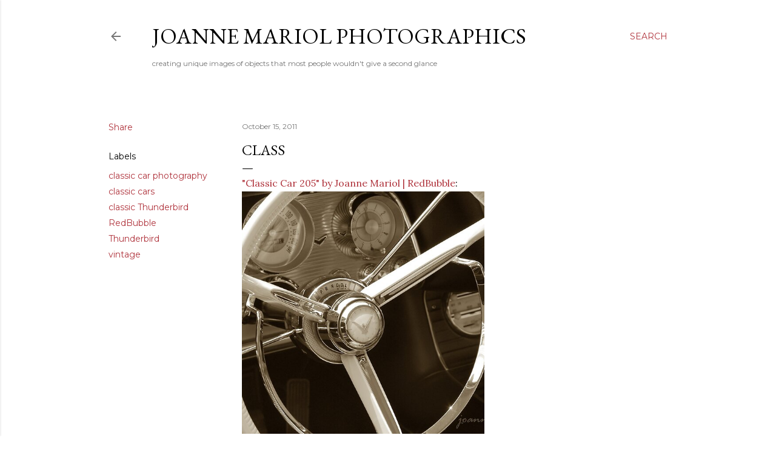

--- FILE ---
content_type: text/html; charset=UTF-8
request_url: http://www.joannemariol.com/2011/10/class.html
body_size: 29598
content:
<!DOCTYPE html>
<html dir='ltr' lang='en'>
<head>
<meta content='width=device-width, initial-scale=1' name='viewport'/>
<title>Class</title>
<meta content='text/html; charset=UTF-8' http-equiv='Content-Type'/>
<!-- Chrome, Firefox OS and Opera -->
<meta content='#ffffff' name='theme-color'/>
<!-- Windows Phone -->
<meta content='#ffffff' name='msapplication-navbutton-color'/>
<meta content='blogger' name='generator'/>
<link href='http://www.joannemariol.com/favicon.ico' rel='icon' type='image/x-icon'/>
<link href='http://www.joannemariol.com/2011/10/class.html' rel='canonical'/>
<link rel="alternate" type="application/atom+xml" title="Joanne Mariol Photographics - Atom" href="http://www.joannemariol.com/feeds/posts/default" />
<link rel="alternate" type="application/rss+xml" title="Joanne Mariol Photographics - RSS" href="http://www.joannemariol.com/feeds/posts/default?alt=rss" />
<link rel="service.post" type="application/atom+xml" title="Joanne Mariol Photographics - Atom" href="https://www.blogger.com/feeds/28201207/posts/default" />

<link rel="alternate" type="application/atom+xml" title="Joanne Mariol Photographics - Atom" href="http://www.joannemariol.com/feeds/1967535262708426061/comments/default" />
<!--Can't find substitution for tag [blog.ieCssRetrofitLinks]-->
<link href='http://ih3.redbubble.net/work.7909855.1.flat,550x550,075,f.classic-car-205.jpg' rel='image_src'/>
<meta content='http://www.joannemariol.com/2011/10/class.html' property='og:url'/>
<meta content='Class' property='og:title'/>
<meta content='&quot;Classic Car 205&quot; by Joanne Mariol | RedBubble :   There is just something so elegant about Thunderbirds, inside and out. They definitely pu...' property='og:description'/>
<meta content='https://lh3.googleusercontent.com/blogger_img_proxy/AEn0k_u74IhUnqrep2Q1RnksEYN7FExL9ckaK0Vm32ZR3aJoU35qbKAP8TMH5140qoCN5aQeeeWVyHpRBaAcYqRB_oybr3iUs1cXcBWZKpDtJXP7HL_aUwx7Gxlac2hQGmXnwmHkiC-4Td5q7jMahQQhXRfwYw=w1200-h630-p-k-no-nu' property='og:image'/>
<style type='text/css'>@font-face{font-family:'EB Garamond';font-style:normal;font-weight:400;font-display:swap;src:url(//fonts.gstatic.com/s/ebgaramond/v32/SlGDmQSNjdsmc35JDF1K5E55YMjF_7DPuGi-6_RkCY9_WamXgHlIbvw.woff2)format('woff2');unicode-range:U+0460-052F,U+1C80-1C8A,U+20B4,U+2DE0-2DFF,U+A640-A69F,U+FE2E-FE2F;}@font-face{font-family:'EB Garamond';font-style:normal;font-weight:400;font-display:swap;src:url(//fonts.gstatic.com/s/ebgaramond/v32/SlGDmQSNjdsmc35JDF1K5E55YMjF_7DPuGi-6_RkAI9_WamXgHlIbvw.woff2)format('woff2');unicode-range:U+0301,U+0400-045F,U+0490-0491,U+04B0-04B1,U+2116;}@font-face{font-family:'EB Garamond';font-style:normal;font-weight:400;font-display:swap;src:url(//fonts.gstatic.com/s/ebgaramond/v32/SlGDmQSNjdsmc35JDF1K5E55YMjF_7DPuGi-6_RkCI9_WamXgHlIbvw.woff2)format('woff2');unicode-range:U+1F00-1FFF;}@font-face{font-family:'EB Garamond';font-style:normal;font-weight:400;font-display:swap;src:url(//fonts.gstatic.com/s/ebgaramond/v32/SlGDmQSNjdsmc35JDF1K5E55YMjF_7DPuGi-6_RkB49_WamXgHlIbvw.woff2)format('woff2');unicode-range:U+0370-0377,U+037A-037F,U+0384-038A,U+038C,U+038E-03A1,U+03A3-03FF;}@font-face{font-family:'EB Garamond';font-style:normal;font-weight:400;font-display:swap;src:url(//fonts.gstatic.com/s/ebgaramond/v32/SlGDmQSNjdsmc35JDF1K5E55YMjF_7DPuGi-6_RkC49_WamXgHlIbvw.woff2)format('woff2');unicode-range:U+0102-0103,U+0110-0111,U+0128-0129,U+0168-0169,U+01A0-01A1,U+01AF-01B0,U+0300-0301,U+0303-0304,U+0308-0309,U+0323,U+0329,U+1EA0-1EF9,U+20AB;}@font-face{font-family:'EB Garamond';font-style:normal;font-weight:400;font-display:swap;src:url(//fonts.gstatic.com/s/ebgaramond/v32/SlGDmQSNjdsmc35JDF1K5E55YMjF_7DPuGi-6_RkCo9_WamXgHlIbvw.woff2)format('woff2');unicode-range:U+0100-02BA,U+02BD-02C5,U+02C7-02CC,U+02CE-02D7,U+02DD-02FF,U+0304,U+0308,U+0329,U+1D00-1DBF,U+1E00-1E9F,U+1EF2-1EFF,U+2020,U+20A0-20AB,U+20AD-20C0,U+2113,U+2C60-2C7F,U+A720-A7FF;}@font-face{font-family:'EB Garamond';font-style:normal;font-weight:400;font-display:swap;src:url(//fonts.gstatic.com/s/ebgaramond/v32/SlGDmQSNjdsmc35JDF1K5E55YMjF_7DPuGi-6_RkBI9_WamXgHlI.woff2)format('woff2');unicode-range:U+0000-00FF,U+0131,U+0152-0153,U+02BB-02BC,U+02C6,U+02DA,U+02DC,U+0304,U+0308,U+0329,U+2000-206F,U+20AC,U+2122,U+2191,U+2193,U+2212,U+2215,U+FEFF,U+FFFD;}@font-face{font-family:'Lora';font-style:normal;font-weight:400;font-display:swap;src:url(//fonts.gstatic.com/s/lora/v37/0QI6MX1D_JOuGQbT0gvTJPa787weuxJMkq18ndeYxZ2JTg.woff2)format('woff2');unicode-range:U+0460-052F,U+1C80-1C8A,U+20B4,U+2DE0-2DFF,U+A640-A69F,U+FE2E-FE2F;}@font-face{font-family:'Lora';font-style:normal;font-weight:400;font-display:swap;src:url(//fonts.gstatic.com/s/lora/v37/0QI6MX1D_JOuGQbT0gvTJPa787weuxJFkq18ndeYxZ2JTg.woff2)format('woff2');unicode-range:U+0301,U+0400-045F,U+0490-0491,U+04B0-04B1,U+2116;}@font-face{font-family:'Lora';font-style:normal;font-weight:400;font-display:swap;src:url(//fonts.gstatic.com/s/lora/v37/0QI6MX1D_JOuGQbT0gvTJPa787weuxI9kq18ndeYxZ2JTg.woff2)format('woff2');unicode-range:U+0302-0303,U+0305,U+0307-0308,U+0310,U+0312,U+0315,U+031A,U+0326-0327,U+032C,U+032F-0330,U+0332-0333,U+0338,U+033A,U+0346,U+034D,U+0391-03A1,U+03A3-03A9,U+03B1-03C9,U+03D1,U+03D5-03D6,U+03F0-03F1,U+03F4-03F5,U+2016-2017,U+2034-2038,U+203C,U+2040,U+2043,U+2047,U+2050,U+2057,U+205F,U+2070-2071,U+2074-208E,U+2090-209C,U+20D0-20DC,U+20E1,U+20E5-20EF,U+2100-2112,U+2114-2115,U+2117-2121,U+2123-214F,U+2190,U+2192,U+2194-21AE,U+21B0-21E5,U+21F1-21F2,U+21F4-2211,U+2213-2214,U+2216-22FF,U+2308-230B,U+2310,U+2319,U+231C-2321,U+2336-237A,U+237C,U+2395,U+239B-23B7,U+23D0,U+23DC-23E1,U+2474-2475,U+25AF,U+25B3,U+25B7,U+25BD,U+25C1,U+25CA,U+25CC,U+25FB,U+266D-266F,U+27C0-27FF,U+2900-2AFF,U+2B0E-2B11,U+2B30-2B4C,U+2BFE,U+3030,U+FF5B,U+FF5D,U+1D400-1D7FF,U+1EE00-1EEFF;}@font-face{font-family:'Lora';font-style:normal;font-weight:400;font-display:swap;src:url(//fonts.gstatic.com/s/lora/v37/0QI6MX1D_JOuGQbT0gvTJPa787weuxIvkq18ndeYxZ2JTg.woff2)format('woff2');unicode-range:U+0001-000C,U+000E-001F,U+007F-009F,U+20DD-20E0,U+20E2-20E4,U+2150-218F,U+2190,U+2192,U+2194-2199,U+21AF,U+21E6-21F0,U+21F3,U+2218-2219,U+2299,U+22C4-22C6,U+2300-243F,U+2440-244A,U+2460-24FF,U+25A0-27BF,U+2800-28FF,U+2921-2922,U+2981,U+29BF,U+29EB,U+2B00-2BFF,U+4DC0-4DFF,U+FFF9-FFFB,U+10140-1018E,U+10190-1019C,U+101A0,U+101D0-101FD,U+102E0-102FB,U+10E60-10E7E,U+1D2C0-1D2D3,U+1D2E0-1D37F,U+1F000-1F0FF,U+1F100-1F1AD,U+1F1E6-1F1FF,U+1F30D-1F30F,U+1F315,U+1F31C,U+1F31E,U+1F320-1F32C,U+1F336,U+1F378,U+1F37D,U+1F382,U+1F393-1F39F,U+1F3A7-1F3A8,U+1F3AC-1F3AF,U+1F3C2,U+1F3C4-1F3C6,U+1F3CA-1F3CE,U+1F3D4-1F3E0,U+1F3ED,U+1F3F1-1F3F3,U+1F3F5-1F3F7,U+1F408,U+1F415,U+1F41F,U+1F426,U+1F43F,U+1F441-1F442,U+1F444,U+1F446-1F449,U+1F44C-1F44E,U+1F453,U+1F46A,U+1F47D,U+1F4A3,U+1F4B0,U+1F4B3,U+1F4B9,U+1F4BB,U+1F4BF,U+1F4C8-1F4CB,U+1F4D6,U+1F4DA,U+1F4DF,U+1F4E3-1F4E6,U+1F4EA-1F4ED,U+1F4F7,U+1F4F9-1F4FB,U+1F4FD-1F4FE,U+1F503,U+1F507-1F50B,U+1F50D,U+1F512-1F513,U+1F53E-1F54A,U+1F54F-1F5FA,U+1F610,U+1F650-1F67F,U+1F687,U+1F68D,U+1F691,U+1F694,U+1F698,U+1F6AD,U+1F6B2,U+1F6B9-1F6BA,U+1F6BC,U+1F6C6-1F6CF,U+1F6D3-1F6D7,U+1F6E0-1F6EA,U+1F6F0-1F6F3,U+1F6F7-1F6FC,U+1F700-1F7FF,U+1F800-1F80B,U+1F810-1F847,U+1F850-1F859,U+1F860-1F887,U+1F890-1F8AD,U+1F8B0-1F8BB,U+1F8C0-1F8C1,U+1F900-1F90B,U+1F93B,U+1F946,U+1F984,U+1F996,U+1F9E9,U+1FA00-1FA6F,U+1FA70-1FA7C,U+1FA80-1FA89,U+1FA8F-1FAC6,U+1FACE-1FADC,U+1FADF-1FAE9,U+1FAF0-1FAF8,U+1FB00-1FBFF;}@font-face{font-family:'Lora';font-style:normal;font-weight:400;font-display:swap;src:url(//fonts.gstatic.com/s/lora/v37/0QI6MX1D_JOuGQbT0gvTJPa787weuxJOkq18ndeYxZ2JTg.woff2)format('woff2');unicode-range:U+0102-0103,U+0110-0111,U+0128-0129,U+0168-0169,U+01A0-01A1,U+01AF-01B0,U+0300-0301,U+0303-0304,U+0308-0309,U+0323,U+0329,U+1EA0-1EF9,U+20AB;}@font-face{font-family:'Lora';font-style:normal;font-weight:400;font-display:swap;src:url(//fonts.gstatic.com/s/lora/v37/0QI6MX1D_JOuGQbT0gvTJPa787weuxJPkq18ndeYxZ2JTg.woff2)format('woff2');unicode-range:U+0100-02BA,U+02BD-02C5,U+02C7-02CC,U+02CE-02D7,U+02DD-02FF,U+0304,U+0308,U+0329,U+1D00-1DBF,U+1E00-1E9F,U+1EF2-1EFF,U+2020,U+20A0-20AB,U+20AD-20C0,U+2113,U+2C60-2C7F,U+A720-A7FF;}@font-face{font-family:'Lora';font-style:normal;font-weight:400;font-display:swap;src:url(//fonts.gstatic.com/s/lora/v37/0QI6MX1D_JOuGQbT0gvTJPa787weuxJBkq18ndeYxZ0.woff2)format('woff2');unicode-range:U+0000-00FF,U+0131,U+0152-0153,U+02BB-02BC,U+02C6,U+02DA,U+02DC,U+0304,U+0308,U+0329,U+2000-206F,U+20AC,U+2122,U+2191,U+2193,U+2212,U+2215,U+FEFF,U+FFFD;}@font-face{font-family:'Montserrat';font-style:normal;font-weight:400;font-display:swap;src:url(//fonts.gstatic.com/s/montserrat/v31/JTUSjIg1_i6t8kCHKm459WRhyyTh89ZNpQ.woff2)format('woff2');unicode-range:U+0460-052F,U+1C80-1C8A,U+20B4,U+2DE0-2DFF,U+A640-A69F,U+FE2E-FE2F;}@font-face{font-family:'Montserrat';font-style:normal;font-weight:400;font-display:swap;src:url(//fonts.gstatic.com/s/montserrat/v31/JTUSjIg1_i6t8kCHKm459W1hyyTh89ZNpQ.woff2)format('woff2');unicode-range:U+0301,U+0400-045F,U+0490-0491,U+04B0-04B1,U+2116;}@font-face{font-family:'Montserrat';font-style:normal;font-weight:400;font-display:swap;src:url(//fonts.gstatic.com/s/montserrat/v31/JTUSjIg1_i6t8kCHKm459WZhyyTh89ZNpQ.woff2)format('woff2');unicode-range:U+0102-0103,U+0110-0111,U+0128-0129,U+0168-0169,U+01A0-01A1,U+01AF-01B0,U+0300-0301,U+0303-0304,U+0308-0309,U+0323,U+0329,U+1EA0-1EF9,U+20AB;}@font-face{font-family:'Montserrat';font-style:normal;font-weight:400;font-display:swap;src:url(//fonts.gstatic.com/s/montserrat/v31/JTUSjIg1_i6t8kCHKm459WdhyyTh89ZNpQ.woff2)format('woff2');unicode-range:U+0100-02BA,U+02BD-02C5,U+02C7-02CC,U+02CE-02D7,U+02DD-02FF,U+0304,U+0308,U+0329,U+1D00-1DBF,U+1E00-1E9F,U+1EF2-1EFF,U+2020,U+20A0-20AB,U+20AD-20C0,U+2113,U+2C60-2C7F,U+A720-A7FF;}@font-face{font-family:'Montserrat';font-style:normal;font-weight:400;font-display:swap;src:url(//fonts.gstatic.com/s/montserrat/v31/JTUSjIg1_i6t8kCHKm459WlhyyTh89Y.woff2)format('woff2');unicode-range:U+0000-00FF,U+0131,U+0152-0153,U+02BB-02BC,U+02C6,U+02DA,U+02DC,U+0304,U+0308,U+0329,U+2000-206F,U+20AC,U+2122,U+2191,U+2193,U+2212,U+2215,U+FEFF,U+FFFD;}@font-face{font-family:'Montserrat';font-style:normal;font-weight:700;font-display:swap;src:url(//fonts.gstatic.com/s/montserrat/v31/JTUSjIg1_i6t8kCHKm459WRhyyTh89ZNpQ.woff2)format('woff2');unicode-range:U+0460-052F,U+1C80-1C8A,U+20B4,U+2DE0-2DFF,U+A640-A69F,U+FE2E-FE2F;}@font-face{font-family:'Montserrat';font-style:normal;font-weight:700;font-display:swap;src:url(//fonts.gstatic.com/s/montserrat/v31/JTUSjIg1_i6t8kCHKm459W1hyyTh89ZNpQ.woff2)format('woff2');unicode-range:U+0301,U+0400-045F,U+0490-0491,U+04B0-04B1,U+2116;}@font-face{font-family:'Montserrat';font-style:normal;font-weight:700;font-display:swap;src:url(//fonts.gstatic.com/s/montserrat/v31/JTUSjIg1_i6t8kCHKm459WZhyyTh89ZNpQ.woff2)format('woff2');unicode-range:U+0102-0103,U+0110-0111,U+0128-0129,U+0168-0169,U+01A0-01A1,U+01AF-01B0,U+0300-0301,U+0303-0304,U+0308-0309,U+0323,U+0329,U+1EA0-1EF9,U+20AB;}@font-face{font-family:'Montserrat';font-style:normal;font-weight:700;font-display:swap;src:url(//fonts.gstatic.com/s/montserrat/v31/JTUSjIg1_i6t8kCHKm459WdhyyTh89ZNpQ.woff2)format('woff2');unicode-range:U+0100-02BA,U+02BD-02C5,U+02C7-02CC,U+02CE-02D7,U+02DD-02FF,U+0304,U+0308,U+0329,U+1D00-1DBF,U+1E00-1E9F,U+1EF2-1EFF,U+2020,U+20A0-20AB,U+20AD-20C0,U+2113,U+2C60-2C7F,U+A720-A7FF;}@font-face{font-family:'Montserrat';font-style:normal;font-weight:700;font-display:swap;src:url(//fonts.gstatic.com/s/montserrat/v31/JTUSjIg1_i6t8kCHKm459WlhyyTh89Y.woff2)format('woff2');unicode-range:U+0000-00FF,U+0131,U+0152-0153,U+02BB-02BC,U+02C6,U+02DA,U+02DC,U+0304,U+0308,U+0329,U+2000-206F,U+20AC,U+2122,U+2191,U+2193,U+2212,U+2215,U+FEFF,U+FFFD;}</style>
<style id='page-skin-1' type='text/css'><!--
/*! normalize.css v3.0.1 | MIT License | git.io/normalize */html{font-family:sans-serif;-ms-text-size-adjust:100%;-webkit-text-size-adjust:100%}body{margin:0}article,aside,details,figcaption,figure,footer,header,hgroup,main,nav,section,summary{display:block}audio,canvas,progress,video{display:inline-block;vertical-align:baseline}audio:not([controls]){display:none;height:0}[hidden],template{display:none}a{background:transparent}a:active,a:hover{outline:0}abbr[title]{border-bottom:1px dotted}b,strong{font-weight:bold}dfn{font-style:italic}h1{font-size:2em;margin:.67em 0}mark{background:#ff0;color:#000}small{font-size:80%}sub,sup{font-size:75%;line-height:0;position:relative;vertical-align:baseline}sup{top:-0.5em}sub{bottom:-0.25em}img{border:0}svg:not(:root){overflow:hidden}figure{margin:1em 40px}hr{-moz-box-sizing:content-box;box-sizing:content-box;height:0}pre{overflow:auto}code,kbd,pre,samp{font-family:monospace,monospace;font-size:1em}button,input,optgroup,select,textarea{color:inherit;font:inherit;margin:0}button{overflow:visible}button,select{text-transform:none}button,html input[type="button"],input[type="reset"],input[type="submit"]{-webkit-appearance:button;cursor:pointer}button[disabled],html input[disabled]{cursor:default}button::-moz-focus-inner,input::-moz-focus-inner{border:0;padding:0}input{line-height:normal}input[type="checkbox"],input[type="radio"]{box-sizing:border-box;padding:0}input[type="number"]::-webkit-inner-spin-button,input[type="number"]::-webkit-outer-spin-button{height:auto}input[type="search"]{-webkit-appearance:textfield;-moz-box-sizing:content-box;-webkit-box-sizing:content-box;box-sizing:content-box}input[type="search"]::-webkit-search-cancel-button,input[type="search"]::-webkit-search-decoration{-webkit-appearance:none}fieldset{border:1px solid #c0c0c0;margin:0 2px;padding:.35em .625em .75em}legend{border:0;padding:0}textarea{overflow:auto}optgroup{font-weight:bold}table{border-collapse:collapse;border-spacing:0}td,th{padding:0}
/*!************************************************
* Blogger Template Style
* Name: Soho
**************************************************/
body{
overflow-wrap:break-word;
word-break:break-word;
word-wrap:break-word
}
.hidden{
display:none
}
.invisible{
visibility:hidden
}
.container::after,.float-container::after{
clear:both;
content:"";
display:table
}
.clearboth{
clear:both
}
#comments .comment .comment-actions,.subscribe-popup .FollowByEmail .follow-by-email-submit{
background:0 0;
border:0;
box-shadow:none;
color:#af333c;
cursor:pointer;
font-size:14px;
font-weight:700;
outline:0;
text-decoration:none;
text-transform:uppercase;
width:auto
}
.dim-overlay{
background-color:rgba(0,0,0,.54);
height:100vh;
left:0;
position:fixed;
top:0;
width:100%
}
#sharing-dim-overlay{
background-color:transparent
}
input::-ms-clear{
display:none
}
.blogger-logo,.svg-icon-24.blogger-logo{
fill:#ff9800;
opacity:1
}
.loading-spinner-large{
-webkit-animation:mspin-rotate 1.568s infinite linear;
animation:mspin-rotate 1.568s infinite linear;
height:48px;
overflow:hidden;
position:absolute;
width:48px;
z-index:200
}
.loading-spinner-large>div{
-webkit-animation:mspin-revrot 5332ms infinite steps(4);
animation:mspin-revrot 5332ms infinite steps(4)
}
.loading-spinner-large>div>div{
-webkit-animation:mspin-singlecolor-large-film 1333ms infinite steps(81);
animation:mspin-singlecolor-large-film 1333ms infinite steps(81);
background-size:100%;
height:48px;
width:3888px
}
.mspin-black-large>div>div,.mspin-grey_54-large>div>div{
background-image:url(https://www.blogblog.com/indie/mspin_black_large.svg)
}
.mspin-white-large>div>div{
background-image:url(https://www.blogblog.com/indie/mspin_white_large.svg)
}
.mspin-grey_54-large{
opacity:.54
}
@-webkit-keyframes mspin-singlecolor-large-film{
from{
-webkit-transform:translateX(0);
transform:translateX(0)
}
to{
-webkit-transform:translateX(-3888px);
transform:translateX(-3888px)
}
}
@keyframes mspin-singlecolor-large-film{
from{
-webkit-transform:translateX(0);
transform:translateX(0)
}
to{
-webkit-transform:translateX(-3888px);
transform:translateX(-3888px)
}
}
@-webkit-keyframes mspin-rotate{
from{
-webkit-transform:rotate(0);
transform:rotate(0)
}
to{
-webkit-transform:rotate(360deg);
transform:rotate(360deg)
}
}
@keyframes mspin-rotate{
from{
-webkit-transform:rotate(0);
transform:rotate(0)
}
to{
-webkit-transform:rotate(360deg);
transform:rotate(360deg)
}
}
@-webkit-keyframes mspin-revrot{
from{
-webkit-transform:rotate(0);
transform:rotate(0)
}
to{
-webkit-transform:rotate(-360deg);
transform:rotate(-360deg)
}
}
@keyframes mspin-revrot{
from{
-webkit-transform:rotate(0);
transform:rotate(0)
}
to{
-webkit-transform:rotate(-360deg);
transform:rotate(-360deg)
}
}
.skip-navigation{
background-color:#fff;
box-sizing:border-box;
color:#000;
display:block;
height:0;
left:0;
line-height:50px;
overflow:hidden;
padding-top:0;
position:fixed;
text-align:center;
top:0;
-webkit-transition:box-shadow .3s,height .3s,padding-top .3s;
transition:box-shadow .3s,height .3s,padding-top .3s;
width:100%;
z-index:900
}
.skip-navigation:focus{
box-shadow:0 4px 5px 0 rgba(0,0,0,.14),0 1px 10px 0 rgba(0,0,0,.12),0 2px 4px -1px rgba(0,0,0,.2);
height:50px
}
#main{
outline:0
}
.main-heading{
position:absolute;
clip:rect(1px,1px,1px,1px);
padding:0;
border:0;
height:1px;
width:1px;
overflow:hidden
}
.Attribution{
margin-top:1em;
text-align:center
}
.Attribution .blogger img,.Attribution .blogger svg{
vertical-align:bottom
}
.Attribution .blogger img{
margin-right:.5em
}
.Attribution div{
line-height:24px;
margin-top:.5em
}
.Attribution .copyright,.Attribution .image-attribution{
font-size:.7em;
margin-top:1.5em
}
.BLOG_mobile_video_class{
display:none
}
.bg-photo{
background-attachment:scroll!important
}
body .CSS_LIGHTBOX{
z-index:900
}
.extendable .show-less,.extendable .show-more{
border-color:#af333c;
color:#af333c;
margin-top:8px
}
.extendable .show-less.hidden,.extendable .show-more.hidden{
display:none
}
.inline-ad{
display:none;
max-width:100%;
overflow:hidden
}
.adsbygoogle{
display:block
}
#cookieChoiceInfo{
bottom:0;
top:auto
}
iframe.b-hbp-video{
border:0
}
.post-body img{
max-width:100%
}
.post-body iframe{
max-width:100%
}
.post-body a[imageanchor="1"]{
display:inline-block
}
.byline{
margin-right:1em
}
.byline:last-child{
margin-right:0
}
.link-copied-dialog{
max-width:520px;
outline:0
}
.link-copied-dialog .modal-dialog-buttons{
margin-top:8px
}
.link-copied-dialog .goog-buttonset-default{
background:0 0;
border:0
}
.link-copied-dialog .goog-buttonset-default:focus{
outline:0
}
.paging-control-container{
margin-bottom:16px
}
.paging-control-container .paging-control{
display:inline-block
}
.paging-control-container .comment-range-text::after,.paging-control-container .paging-control{
color:#af333c
}
.paging-control-container .comment-range-text,.paging-control-container .paging-control{
margin-right:8px
}
.paging-control-container .comment-range-text::after,.paging-control-container .paging-control::after{
content:"\b7";
cursor:default;
padding-left:8px;
pointer-events:none
}
.paging-control-container .comment-range-text:last-child::after,.paging-control-container .paging-control:last-child::after{
content:none
}
.byline.reactions iframe{
height:20px
}
.b-notification{
color:#000;
background-color:#fff;
border-bottom:solid 1px #000;
box-sizing:border-box;
padding:16px 32px;
text-align:center
}
.b-notification.visible{
-webkit-transition:margin-top .3s cubic-bezier(.4,0,.2,1);
transition:margin-top .3s cubic-bezier(.4,0,.2,1)
}
.b-notification.invisible{
position:absolute
}
.b-notification-close{
position:absolute;
right:8px;
top:8px
}
.no-posts-message{
line-height:40px;
text-align:center
}
@media screen and (max-width:1162px){
body.item-view .post-body a[imageanchor="1"][style*="float: left;"],body.item-view .post-body a[imageanchor="1"][style*="float: right;"]{
float:none!important;
clear:none!important
}
body.item-view .post-body a[imageanchor="1"] img{
display:block;
height:auto;
margin:0 auto
}
body.item-view .post-body>.separator:first-child>a[imageanchor="1"]:first-child{
margin-top:20px
}
.post-body a[imageanchor]{
display:block
}
body.item-view .post-body a[imageanchor="1"]{
margin-left:0!important;
margin-right:0!important
}
body.item-view .post-body a[imageanchor="1"]+a[imageanchor="1"]{
margin-top:16px
}
}
.item-control{
display:none
}
#comments{
border-top:1px dashed rgba(0,0,0,.54);
margin-top:20px;
padding:20px
}
#comments .comment-thread ol{
margin:0;
padding-left:0;
padding-left:0
}
#comments .comment .comment-replybox-single,#comments .comment-thread .comment-replies{
margin-left:60px
}
#comments .comment-thread .thread-count{
display:none
}
#comments .comment{
list-style-type:none;
padding:0 0 30px;
position:relative
}
#comments .comment .comment{
padding-bottom:8px
}
.comment .avatar-image-container{
position:absolute
}
.comment .avatar-image-container img{
border-radius:50%
}
.avatar-image-container svg,.comment .avatar-image-container .avatar-icon{
border-radius:50%;
border:solid 1px #000000;
box-sizing:border-box;
fill:#000000;
height:35px;
margin:0;
padding:7px;
width:35px
}
.comment .comment-block{
margin-top:10px;
margin-left:60px;
padding-bottom:0
}
#comments .comment-author-header-wrapper{
margin-left:40px
}
#comments .comment .thread-expanded .comment-block{
padding-bottom:20px
}
#comments .comment .comment-header .user,#comments .comment .comment-header .user a{
color:#000000;
font-style:normal;
font-weight:700
}
#comments .comment .comment-actions{
bottom:0;
margin-bottom:15px;
position:absolute
}
#comments .comment .comment-actions>*{
margin-right:8px
}
#comments .comment .comment-header .datetime{
bottom:0;
color:rgba(0, 0, 0, 0.54);
display:inline-block;
font-size:13px;
font-style:italic;
margin-left:8px
}
#comments .comment .comment-footer .comment-timestamp a,#comments .comment .comment-header .datetime a{
color:rgba(0, 0, 0, 0.54)
}
#comments .comment .comment-content,.comment .comment-body{
margin-top:12px;
word-break:break-word
}
.comment-body{
margin-bottom:12px
}
#comments.embed[data-num-comments="0"]{
border:0;
margin-top:0;
padding-top:0
}
#comments.embed[data-num-comments="0"] #comment-post-message,#comments.embed[data-num-comments="0"] div.comment-form>p,#comments.embed[data-num-comments="0"] p.comment-footer{
display:none
}
#comment-editor-src{
display:none
}
.comments .comments-content .loadmore.loaded{
max-height:0;
opacity:0;
overflow:hidden
}
.extendable .remaining-items{
height:0;
overflow:hidden;
-webkit-transition:height .3s cubic-bezier(.4,0,.2,1);
transition:height .3s cubic-bezier(.4,0,.2,1)
}
.extendable .remaining-items.expanded{
height:auto
}
.svg-icon-24,.svg-icon-24-button{
cursor:pointer;
height:24px;
width:24px;
min-width:24px
}
.touch-icon{
margin:-12px;
padding:12px
}
.touch-icon:active,.touch-icon:focus{
background-color:rgba(153,153,153,.4);
border-radius:50%
}
svg:not(:root).touch-icon{
overflow:visible
}
html[dir=rtl] .rtl-reversible-icon{
-webkit-transform:scaleX(-1);
-ms-transform:scaleX(-1);
transform:scaleX(-1)
}
.svg-icon-24-button,.touch-icon-button{
background:0 0;
border:0;
margin:0;
outline:0;
padding:0
}
.touch-icon-button .touch-icon:active,.touch-icon-button .touch-icon:focus{
background-color:transparent
}
.touch-icon-button:active .touch-icon,.touch-icon-button:focus .touch-icon{
background-color:rgba(153,153,153,.4);
border-radius:50%
}
.Profile .default-avatar-wrapper .avatar-icon{
border-radius:50%;
border:solid 1px #000000;
box-sizing:border-box;
fill:#000000;
margin:0
}
.Profile .individual .default-avatar-wrapper .avatar-icon{
padding:25px
}
.Profile .individual .avatar-icon,.Profile .individual .profile-img{
height:120px;
width:120px
}
.Profile .team .default-avatar-wrapper .avatar-icon{
padding:8px
}
.Profile .team .avatar-icon,.Profile .team .default-avatar-wrapper,.Profile .team .profile-img{
height:40px;
width:40px
}
.snippet-container{
margin:0;
position:relative;
overflow:hidden
}
.snippet-fade{
bottom:0;
box-sizing:border-box;
position:absolute;
width:96px
}
.snippet-fade{
right:0
}
.snippet-fade:after{
content:"\2026"
}
.snippet-fade:after{
float:right
}
.centered-top-container.sticky{
left:0;
position:fixed;
right:0;
top:0;
width:auto;
z-index:50;
-webkit-transition-property:opacity,-webkit-transform;
transition-property:opacity,-webkit-transform;
transition-property:transform,opacity;
transition-property:transform,opacity,-webkit-transform;
-webkit-transition-duration:.2s;
transition-duration:.2s;
-webkit-transition-timing-function:cubic-bezier(.4,0,.2,1);
transition-timing-function:cubic-bezier(.4,0,.2,1)
}
.centered-top-placeholder{
display:none
}
.collapsed-header .centered-top-placeholder{
display:block
}
.centered-top-container .Header .replaced h1,.centered-top-placeholder .Header .replaced h1{
display:none
}
.centered-top-container.sticky .Header .replaced h1{
display:block
}
.centered-top-container.sticky .Header .header-widget{
background:0 0
}
.centered-top-container.sticky .Header .header-image-wrapper{
display:none
}
.centered-top-container img,.centered-top-placeholder img{
max-width:100%
}
.collapsible{
-webkit-transition:height .3s cubic-bezier(.4,0,.2,1);
transition:height .3s cubic-bezier(.4,0,.2,1)
}
.collapsible,.collapsible>summary{
display:block;
overflow:hidden
}
.collapsible>:not(summary){
display:none
}
.collapsible[open]>:not(summary){
display:block
}
.collapsible:focus,.collapsible>summary:focus{
outline:0
}
.collapsible>summary{
cursor:pointer;
display:block;
padding:0
}
.collapsible:focus>summary,.collapsible>summary:focus{
background-color:transparent
}
.collapsible>summary::-webkit-details-marker{
display:none
}
.collapsible-title{
-webkit-box-align:center;
-webkit-align-items:center;
-ms-flex-align:center;
align-items:center;
display:-webkit-box;
display:-webkit-flex;
display:-ms-flexbox;
display:flex
}
.collapsible-title .title{
-webkit-box-flex:1;
-webkit-flex:1 1 auto;
-ms-flex:1 1 auto;
flex:1 1 auto;
-webkit-box-ordinal-group:1;
-webkit-order:0;
-ms-flex-order:0;
order:0;
overflow:hidden;
text-overflow:ellipsis;
white-space:nowrap
}
.collapsible-title .chevron-down,.collapsible[open] .collapsible-title .chevron-up{
display:block
}
.collapsible-title .chevron-up,.collapsible[open] .collapsible-title .chevron-down{
display:none
}
.flat-button{
cursor:pointer;
display:inline-block;
font-weight:700;
text-transform:uppercase;
border-radius:2px;
padding:8px;
margin:-8px
}
.flat-icon-button{
background:0 0;
border:0;
margin:0;
outline:0;
padding:0;
margin:-12px;
padding:12px;
cursor:pointer;
box-sizing:content-box;
display:inline-block;
line-height:0
}
.flat-icon-button,.flat-icon-button .splash-wrapper{
border-radius:50%
}
.flat-icon-button .splash.animate{
-webkit-animation-duration:.3s;
animation-duration:.3s
}
.overflowable-container{
max-height:28px;
overflow:hidden;
position:relative
}
.overflow-button{
cursor:pointer
}
#overflowable-dim-overlay{
background:0 0
}
.overflow-popup{
box-shadow:0 2px 2px 0 rgba(0,0,0,.14),0 3px 1px -2px rgba(0,0,0,.2),0 1px 5px 0 rgba(0,0,0,.12);
background-color:#ffffff;
left:0;
max-width:calc(100% - 32px);
position:absolute;
top:0;
visibility:hidden;
z-index:101
}
.overflow-popup ul{
list-style:none
}
.overflow-popup .tabs li,.overflow-popup li{
display:block;
height:auto
}
.overflow-popup .tabs li{
padding-left:0;
padding-right:0
}
.overflow-button.hidden,.overflow-popup .tabs li.hidden,.overflow-popup li.hidden{
display:none
}
.search{
display:-webkit-box;
display:-webkit-flex;
display:-ms-flexbox;
display:flex;
line-height:24px;
width:24px
}
.search.focused{
width:100%
}
.search.focused .section{
width:100%
}
.search form{
z-index:101
}
.search h3{
display:none
}
.search form{
display:-webkit-box;
display:-webkit-flex;
display:-ms-flexbox;
display:flex;
-webkit-box-flex:1;
-webkit-flex:1 0 0;
-ms-flex:1 0 0px;
flex:1 0 0;
border-bottom:solid 1px transparent;
padding-bottom:8px
}
.search form>*{
display:none
}
.search.focused form>*{
display:block
}
.search .search-input label{
display:none
}
.centered-top-placeholder.cloned .search form{
z-index:30
}
.search.focused form{
border-color:rgba(0, 0, 0, 0.54);
position:relative;
width:auto
}
.collapsed-header .centered-top-container .search.focused form{
border-bottom-color:transparent
}
.search-expand{
-webkit-box-flex:0;
-webkit-flex:0 0 auto;
-ms-flex:0 0 auto;
flex:0 0 auto
}
.search-expand-text{
display:none
}
.search-close{
display:inline;
vertical-align:middle
}
.search-input{
-webkit-box-flex:1;
-webkit-flex:1 0 1px;
-ms-flex:1 0 1px;
flex:1 0 1px
}
.search-input input{
background:0 0;
border:0;
box-sizing:border-box;
color:rgba(0, 0, 0, 0.54);
display:inline-block;
outline:0;
width:calc(100% - 48px)
}
.search-input input.no-cursor{
color:transparent;
text-shadow:0 0 0 rgba(0, 0, 0, 0.54)
}
.collapsed-header .centered-top-container .search-action,.collapsed-header .centered-top-container .search-input input{
color:rgba(0, 0, 0, 0.54)
}
.collapsed-header .centered-top-container .search-input input.no-cursor{
color:transparent;
text-shadow:0 0 0 rgba(0, 0, 0, 0.54)
}
.collapsed-header .centered-top-container .search-input input.no-cursor:focus,.search-input input.no-cursor:focus{
outline:0
}
.search-focused>*{
visibility:hidden
}
.search-focused .search,.search-focused .search-icon{
visibility:visible
}
.search.focused .search-action{
display:block
}
.search.focused .search-action:disabled{
opacity:.3
}
.widget.Sharing .sharing-button{
display:none
}
.widget.Sharing .sharing-buttons li{
padding:0
}
.widget.Sharing .sharing-buttons li span{
display:none
}
.post-share-buttons{
position:relative
}
.centered-bottom .share-buttons .svg-icon-24,.share-buttons .svg-icon-24{
fill:#000000
}
.sharing-open.touch-icon-button:active .touch-icon,.sharing-open.touch-icon-button:focus .touch-icon{
background-color:transparent
}
.share-buttons{
background-color:#ffffff;
border-radius:2px;
box-shadow:0 2px 2px 0 rgba(0,0,0,.14),0 3px 1px -2px rgba(0,0,0,.2),0 1px 5px 0 rgba(0,0,0,.12);
color:#000000;
list-style:none;
margin:0;
padding:8px 0;
position:absolute;
top:-11px;
min-width:200px;
z-index:101
}
.share-buttons.hidden{
display:none
}
.sharing-button{
background:0 0;
border:0;
margin:0;
outline:0;
padding:0;
cursor:pointer
}
.share-buttons li{
margin:0;
height:48px
}
.share-buttons li:last-child{
margin-bottom:0
}
.share-buttons li .sharing-platform-button{
box-sizing:border-box;
cursor:pointer;
display:block;
height:100%;
margin-bottom:0;
padding:0 16px;
position:relative;
width:100%
}
.share-buttons li .sharing-platform-button:focus,.share-buttons li .sharing-platform-button:hover{
background-color:rgba(128,128,128,.1);
outline:0
}
.share-buttons li svg[class*=" sharing-"],.share-buttons li svg[class^=sharing-]{
position:absolute;
top:10px
}
.share-buttons li span.sharing-platform-button{
position:relative;
top:0
}
.share-buttons li .platform-sharing-text{
display:block;
font-size:16px;
line-height:48px;
white-space:nowrap
}
.share-buttons li .platform-sharing-text{
margin-left:56px
}
.sidebar-container{
background-color:#f7f7f7;
max-width:284px;
overflow-y:auto;
-webkit-transition-property:-webkit-transform;
transition-property:-webkit-transform;
transition-property:transform;
transition-property:transform,-webkit-transform;
-webkit-transition-duration:.3s;
transition-duration:.3s;
-webkit-transition-timing-function:cubic-bezier(0,0,.2,1);
transition-timing-function:cubic-bezier(0,0,.2,1);
width:284px;
z-index:101;
-webkit-overflow-scrolling:touch
}
.sidebar-container .navigation{
line-height:0;
padding:16px
}
.sidebar-container .sidebar-back{
cursor:pointer
}
.sidebar-container .widget{
background:0 0;
margin:0 16px;
padding:16px 0
}
.sidebar-container .widget .title{
color:rgba(0, 0, 0, 0.54);
margin:0
}
.sidebar-container .widget ul{
list-style:none;
margin:0;
padding:0
}
.sidebar-container .widget ul ul{
margin-left:1em
}
.sidebar-container .widget li{
font-size:16px;
line-height:normal
}
.sidebar-container .widget+.widget{
border-top:1px dashed rgba(0, 0, 0, 0.54)
}
.BlogArchive li{
margin:16px 0
}
.BlogArchive li:last-child{
margin-bottom:0
}
.Label li a{
display:inline-block
}
.BlogArchive .post-count,.Label .label-count{
float:right;
margin-left:.25em
}
.BlogArchive .post-count::before,.Label .label-count::before{
content:"("
}
.BlogArchive .post-count::after,.Label .label-count::after{
content:")"
}
.widget.Translate .skiptranslate>div{
display:block!important
}
.widget.Profile .profile-link{
display:-webkit-box;
display:-webkit-flex;
display:-ms-flexbox;
display:flex
}
.widget.Profile .team-member .default-avatar-wrapper,.widget.Profile .team-member .profile-img{
-webkit-box-flex:0;
-webkit-flex:0 0 auto;
-ms-flex:0 0 auto;
flex:0 0 auto;
margin-right:1em
}
.widget.Profile .individual .profile-link{
-webkit-box-orient:vertical;
-webkit-box-direction:normal;
-webkit-flex-direction:column;
-ms-flex-direction:column;
flex-direction:column
}
.widget.Profile .team .profile-link .profile-name{
-webkit-align-self:center;
-ms-flex-item-align:center;
align-self:center;
display:block;
-webkit-box-flex:1;
-webkit-flex:1 1 auto;
-ms-flex:1 1 auto;
flex:1 1 auto
}
.dim-overlay{
background-color:rgba(0,0,0,.54);
z-index:100
}
body.sidebar-visible{
overflow-y:hidden
}
@media screen and (max-width:1439px){
.sidebar-container{
bottom:0;
position:fixed;
top:0;
left:0;
right:auto
}
.sidebar-container.sidebar-invisible{
-webkit-transition-timing-function:cubic-bezier(.4,0,.6,1);
transition-timing-function:cubic-bezier(.4,0,.6,1)
}
html[dir=ltr] .sidebar-container.sidebar-invisible{
-webkit-transform:translateX(-284px);
-ms-transform:translateX(-284px);
transform:translateX(-284px)
}
html[dir=rtl] .sidebar-container.sidebar-invisible{
-webkit-transform:translateX(284px);
-ms-transform:translateX(284px);
transform:translateX(284px)
}
}
@media screen and (min-width:1440px){
.sidebar-container{
position:absolute;
top:0;
left:0;
right:auto
}
.sidebar-container .navigation{
display:none
}
}
.dialog{
box-shadow:0 2px 2px 0 rgba(0,0,0,.14),0 3px 1px -2px rgba(0,0,0,.2),0 1px 5px 0 rgba(0,0,0,.12);
background:#ffffff;
box-sizing:border-box;
color:#000000;
padding:30px;
position:fixed;
text-align:center;
width:calc(100% - 24px);
z-index:101
}
.dialog input[type=email],.dialog input[type=text]{
background-color:transparent;
border:0;
border-bottom:solid 1px rgba(0,0,0,.12);
color:#000000;
display:block;
font-family:EB Garamond, serif;
font-size:16px;
line-height:24px;
margin:auto;
padding-bottom:7px;
outline:0;
text-align:center;
width:100%
}
.dialog input[type=email]::-webkit-input-placeholder,.dialog input[type=text]::-webkit-input-placeholder{
color:#000000
}
.dialog input[type=email]::-moz-placeholder,.dialog input[type=text]::-moz-placeholder{
color:#000000
}
.dialog input[type=email]:-ms-input-placeholder,.dialog input[type=text]:-ms-input-placeholder{
color:#000000
}
.dialog input[type=email]::-ms-input-placeholder,.dialog input[type=text]::-ms-input-placeholder{
color:#000000
}
.dialog input[type=email]::placeholder,.dialog input[type=text]::placeholder{
color:#000000
}
.dialog input[type=email]:focus,.dialog input[type=text]:focus{
border-bottom:solid 2px #af333c;
padding-bottom:6px
}
.dialog input.no-cursor{
color:transparent;
text-shadow:0 0 0 #000000
}
.dialog input.no-cursor:focus{
outline:0
}
.dialog input.no-cursor:focus{
outline:0
}
.dialog input[type=submit]{
font-family:EB Garamond, serif
}
.dialog .goog-buttonset-default{
color:#af333c
}
.subscribe-popup{
max-width:364px
}
.subscribe-popup h3{
color:#000000;
font-size:1.8em;
margin-top:0
}
.subscribe-popup .FollowByEmail h3{
display:none
}
.subscribe-popup .FollowByEmail .follow-by-email-submit{
color:#af333c;
display:inline-block;
margin:0 auto;
margin-top:24px;
width:auto;
white-space:normal
}
.subscribe-popup .FollowByEmail .follow-by-email-submit:disabled{
cursor:default;
opacity:.3
}
@media (max-width:800px){
.blog-name div.widget.Subscribe{
margin-bottom:16px
}
body.item-view .blog-name div.widget.Subscribe{
margin:8px auto 16px auto;
width:100%
}
}
body#layout .bg-photo,body#layout .bg-photo-overlay{
display:none
}
body#layout .page_body{
padding:0;
position:relative;
top:0
}
body#layout .page{
display:inline-block;
left:inherit;
position:relative;
vertical-align:top;
width:540px
}
body#layout .centered{
max-width:954px
}
body#layout .navigation{
display:none
}
body#layout .sidebar-container{
display:inline-block;
width:40%
}
body#layout .hamburger-menu,body#layout .search{
display:none
}
body{
background-color:#ffffff;
color:#000000;
font:normal 400 20px EB Garamond, serif;
height:100%;
margin:0;
min-height:100vh
}
h1,h2,h3,h4,h5,h6{
font-weight:400
}
a{
color:#af333c;
text-decoration:none
}
.dim-overlay{
z-index:100
}
body.sidebar-visible .page_body{
overflow-y:scroll
}
.widget .title{
color:rgba(0, 0, 0, 0.54);
font:normal 400 12px Montserrat, sans-serif
}
.extendable .show-less,.extendable .show-more{
color:#af333c;
font:normal 400 12px Montserrat, sans-serif;
margin:12px -8px 0 -8px;
text-transform:uppercase
}
.footer .widget,.main .widget{
margin:50px 0
}
.main .widget .title{
text-transform:uppercase
}
.inline-ad{
display:block;
margin-top:50px
}
.adsbygoogle{
text-align:center
}
.page_body{
display:-webkit-box;
display:-webkit-flex;
display:-ms-flexbox;
display:flex;
-webkit-box-orient:vertical;
-webkit-box-direction:normal;
-webkit-flex-direction:column;
-ms-flex-direction:column;
flex-direction:column;
min-height:100vh;
position:relative;
z-index:20
}
.page_body>*{
-webkit-box-flex:0;
-webkit-flex:0 0 auto;
-ms-flex:0 0 auto;
flex:0 0 auto
}
.page_body>#footer{
margin-top:auto
}
.centered-bottom,.centered-top{
margin:0 32px;
max-width:100%
}
.centered-top{
padding-bottom:12px;
padding-top:12px
}
.sticky .centered-top{
padding-bottom:0;
padding-top:0
}
.centered-top-container,.centered-top-placeholder{
background:#ffffff
}
.centered-top{
display:-webkit-box;
display:-webkit-flex;
display:-ms-flexbox;
display:flex;
-webkit-flex-wrap:wrap;
-ms-flex-wrap:wrap;
flex-wrap:wrap;
-webkit-box-pack:justify;
-webkit-justify-content:space-between;
-ms-flex-pack:justify;
justify-content:space-between;
position:relative
}
.sticky .centered-top{
-webkit-flex-wrap:nowrap;
-ms-flex-wrap:nowrap;
flex-wrap:nowrap
}
.centered-top-container .svg-icon-24,.centered-top-placeholder .svg-icon-24{
fill:rgba(0, 0, 0, 0.54)
}
.back-button-container,.hamburger-menu-container{
-webkit-box-flex:0;
-webkit-flex:0 0 auto;
-ms-flex:0 0 auto;
flex:0 0 auto;
height:48px;
-webkit-box-ordinal-group:2;
-webkit-order:1;
-ms-flex-order:1;
order:1
}
.sticky .back-button-container,.sticky .hamburger-menu-container{
-webkit-box-ordinal-group:2;
-webkit-order:1;
-ms-flex-order:1;
order:1
}
.back-button,.hamburger-menu,.search-expand-icon{
cursor:pointer;
margin-top:0
}
.search{
-webkit-box-align:start;
-webkit-align-items:flex-start;
-ms-flex-align:start;
align-items:flex-start;
-webkit-box-flex:0;
-webkit-flex:0 0 auto;
-ms-flex:0 0 auto;
flex:0 0 auto;
height:48px;
margin-left:24px;
-webkit-box-ordinal-group:4;
-webkit-order:3;
-ms-flex-order:3;
order:3
}
.search,.search.focused{
width:auto
}
.search.focused{
position:static
}
.sticky .search{
display:none;
-webkit-box-ordinal-group:5;
-webkit-order:4;
-ms-flex-order:4;
order:4
}
.search .section{
right:0;
margin-top:12px;
position:absolute;
top:12px;
width:0
}
.sticky .search .section{
top:0
}
.search-expand{
background:0 0;
border:0;
margin:0;
outline:0;
padding:0;
color:#af333c;
cursor:pointer;
-webkit-box-flex:0;
-webkit-flex:0 0 auto;
-ms-flex:0 0 auto;
flex:0 0 auto;
font:normal 400 12px Montserrat, sans-serif;
text-transform:uppercase;
word-break:normal
}
.search.focused .search-expand{
visibility:hidden
}
.search .dim-overlay{
background:0 0
}
.search.focused .section{
max-width:400px
}
.search.focused form{
border-color:rgba(0, 0, 0, 0.54);
height:24px
}
.search.focused .search-input{
display:-webkit-box;
display:-webkit-flex;
display:-ms-flexbox;
display:flex;
-webkit-box-flex:1;
-webkit-flex:1 1 auto;
-ms-flex:1 1 auto;
flex:1 1 auto
}
.search-input input{
-webkit-box-flex:1;
-webkit-flex:1 1 auto;
-ms-flex:1 1 auto;
flex:1 1 auto;
font:normal 400 16px Montserrat, sans-serif
}
.search input[type=submit]{
display:none
}
.subscribe-section-container{
-webkit-box-flex:1;
-webkit-flex:1 0 auto;
-ms-flex:1 0 auto;
flex:1 0 auto;
margin-left:24px;
-webkit-box-ordinal-group:3;
-webkit-order:2;
-ms-flex-order:2;
order:2;
text-align:right
}
.sticky .subscribe-section-container{
-webkit-box-flex:0;
-webkit-flex:0 0 auto;
-ms-flex:0 0 auto;
flex:0 0 auto;
-webkit-box-ordinal-group:4;
-webkit-order:3;
-ms-flex-order:3;
order:3
}
.subscribe-button{
background:0 0;
border:0;
margin:0;
outline:0;
padding:0;
color:#af333c;
cursor:pointer;
display:inline-block;
font:normal 400 12px Montserrat, sans-serif;
line-height:48px;
margin:0;
text-transform:uppercase;
word-break:normal
}
.subscribe-popup h3{
color:rgba(0, 0, 0, 0.54);
font:normal 400 12px Montserrat, sans-serif;
margin-bottom:24px;
text-transform:uppercase
}
.subscribe-popup div.widget.FollowByEmail .follow-by-email-address{
color:#000000;
font:normal 400 12px Montserrat, sans-serif
}
.subscribe-popup div.widget.FollowByEmail .follow-by-email-submit{
color:#af333c;
font:normal 400 12px Montserrat, sans-serif;
margin-top:24px;
text-transform:uppercase
}
.blog-name{
-webkit-box-flex:1;
-webkit-flex:1 1 100%;
-ms-flex:1 1 100%;
flex:1 1 100%;
-webkit-box-ordinal-group:5;
-webkit-order:4;
-ms-flex-order:4;
order:4;
overflow:hidden
}
.sticky .blog-name{
-webkit-box-flex:1;
-webkit-flex:1 1 auto;
-ms-flex:1 1 auto;
flex:1 1 auto;
margin:0 12px;
-webkit-box-ordinal-group:3;
-webkit-order:2;
-ms-flex-order:2;
order:2
}
body.search-view .centered-top.search-focused .blog-name{
display:none
}
.widget.Header h1{
font:normal 400 18px EB Garamond, serif;
margin:0;
text-transform:uppercase
}
.widget.Header h1,.widget.Header h1 a{
color:#000000
}
.widget.Header p{
color:rgba(0, 0, 0, 0.54);
font:normal 400 12px Montserrat, sans-serif;
line-height:1.7
}
.sticky .widget.Header h1{
font-size:16px;
line-height:48px;
overflow:hidden;
overflow-wrap:normal;
text-overflow:ellipsis;
white-space:nowrap;
word-wrap:normal
}
.sticky .widget.Header p{
display:none
}
.sticky{
box-shadow:0 1px 3px rgba(0, 0, 0, 0.10)
}
#page_list_top .widget.PageList{
font:normal 400 14px Montserrat, sans-serif;
line-height:28px
}
#page_list_top .widget.PageList .title{
display:none
}
#page_list_top .widget.PageList .overflowable-contents{
overflow:hidden
}
#page_list_top .widget.PageList .overflowable-contents ul{
list-style:none;
margin:0;
padding:0
}
#page_list_top .widget.PageList .overflow-popup ul{
list-style:none;
margin:0;
padding:0 20px
}
#page_list_top .widget.PageList .overflowable-contents li{
display:inline-block
}
#page_list_top .widget.PageList .overflowable-contents li.hidden{
display:none
}
#page_list_top .widget.PageList .overflowable-contents li:not(:first-child):before{
color:rgba(0, 0, 0, 0.54);
content:"\b7"
}
#page_list_top .widget.PageList .overflow-button a,#page_list_top .widget.PageList .overflow-popup li a,#page_list_top .widget.PageList .overflowable-contents li a{
color:rgba(0, 0, 0, 0.54);
font:normal 400 14px Montserrat, sans-serif;
line-height:28px;
text-transform:uppercase
}
#page_list_top .widget.PageList .overflow-popup li.selected a,#page_list_top .widget.PageList .overflowable-contents li.selected a{
color:rgba(0, 0, 0, 0.54);
font:normal 700 14px Montserrat, sans-serif;
line-height:28px
}
#page_list_top .widget.PageList .overflow-button{
display:inline
}
.sticky #page_list_top{
display:none
}
body.homepage-view .hero-image.has-image{
background:#ffffff url(http://3.bp.blogspot.com/-fbgyuMkGP9g/WNfEs5k-W-I/AAAAAAAACRI/jc8b4eVx1H8-RLldf90S1YjPQyq9A60lQCK4B/s0/2008-05-01%2B12.16.33.jpg) repeat scroll top left;
background-attachment:scroll;
background-color:#ffffff;
background-size:cover;
height:62.5vw;
max-height:75vh;
min-height:200px;
width:100%
}
.post-filter-message{
background-color:#000000;
color:rgba(252, 252, 252, 0.54);
display:-webkit-box;
display:-webkit-flex;
display:-ms-flexbox;
display:flex;
-webkit-flex-wrap:wrap;
-ms-flex-wrap:wrap;
flex-wrap:wrap;
font:normal 400 12px Montserrat, sans-serif;
-webkit-box-pack:justify;
-webkit-justify-content:space-between;
-ms-flex-pack:justify;
justify-content:space-between;
margin-top:50px;
padding:18px
}
.post-filter-message .message-container{
-webkit-box-flex:1;
-webkit-flex:1 1 auto;
-ms-flex:1 1 auto;
flex:1 1 auto;
min-width:0
}
.post-filter-message .home-link-container{
-webkit-box-flex:0;
-webkit-flex:0 0 auto;
-ms-flex:0 0 auto;
flex:0 0 auto
}
.post-filter-message .search-label,.post-filter-message .search-query{
color:rgba(252, 252, 252, 0.87);
font:normal 700 12px Montserrat, sans-serif;
text-transform:uppercase
}
.post-filter-message .home-link,.post-filter-message .home-link a{
color:#af333c;
font:normal 700 12px Montserrat, sans-serif;
text-transform:uppercase
}
.widget.FeaturedPost .thumb.hero-thumb{
background-position:center;
background-size:cover;
height:360px
}
.widget.FeaturedPost .featured-post-snippet:before{
content:"\2014"
}
.snippet-container,.snippet-fade{
font:normal 400 14px Lora, serif;
line-height:23.8px
}
.snippet-container{
max-height:166.6px;
overflow:hidden
}
.snippet-fade{
background:-webkit-linear-gradient(left,#ffffff 0,#ffffff 20%,rgba(255, 255, 255, 0) 100%);
background:linear-gradient(to left,#ffffff 0,#ffffff 20%,rgba(255, 255, 255, 0) 100%);
color:#000000
}
.post-sidebar{
display:none
}
.widget.Blog .blog-posts .post-outer-container{
width:100%
}
.no-posts{
text-align:center
}
body.feed-view .widget.Blog .blog-posts .post-outer-container,body.item-view .widget.Blog .blog-posts .post-outer{
margin-bottom:50px
}
.widget.Blog .post.no-featured-image,.widget.PopularPosts .post.no-featured-image{
background-color:#000000;
padding:30px
}
.widget.Blog .post>.post-share-buttons-top{
right:0;
position:absolute;
top:0
}
.widget.Blog .post>.post-share-buttons-bottom{
bottom:0;
right:0;
position:absolute
}
.blog-pager{
text-align:right
}
.blog-pager a{
color:#af333c;
font:normal 400 12px Montserrat, sans-serif;
text-transform:uppercase
}
.blog-pager .blog-pager-newer-link,.blog-pager .home-link{
display:none
}
.post-title{
font:normal 400 20px EB Garamond, serif;
margin:0;
text-transform:uppercase
}
.post-title,.post-title a{
color:#000000
}
.post.no-featured-image .post-title,.post.no-featured-image .post-title a{
color:#ffffff
}
body.item-view .post-body-container:before{
content:"\2014"
}
.post-body{
color:#000000;
font:normal 400 14px Lora, serif;
line-height:1.7
}
.post-body blockquote{
color:#000000;
font:normal 400 16px Montserrat, sans-serif;
line-height:1.7;
margin-left:0;
margin-right:0
}
.post-body img{
height:auto;
max-width:100%
}
.post-body .tr-caption{
color:#000000;
font:normal 400 12px Montserrat, sans-serif;
line-height:1.7
}
.snippet-thumbnail{
position:relative
}
.snippet-thumbnail .post-header{
background:#ffffff;
bottom:0;
margin-bottom:0;
padding-right:15px;
padding-bottom:5px;
padding-top:5px;
position:absolute
}
.snippet-thumbnail img{
width:100%
}
.post-footer,.post-header{
margin:8px 0
}
body.item-view .widget.Blog .post-header{
margin:0 0 16px 0
}
body.item-view .widget.Blog .post-footer{
margin:50px 0 0 0
}
.widget.FeaturedPost .post-footer{
display:-webkit-box;
display:-webkit-flex;
display:-ms-flexbox;
display:flex;
-webkit-flex-wrap:wrap;
-ms-flex-wrap:wrap;
flex-wrap:wrap;
-webkit-box-pack:justify;
-webkit-justify-content:space-between;
-ms-flex-pack:justify;
justify-content:space-between
}
.widget.FeaturedPost .post-footer>*{
-webkit-box-flex:0;
-webkit-flex:0 1 auto;
-ms-flex:0 1 auto;
flex:0 1 auto
}
.widget.FeaturedPost .post-footer,.widget.FeaturedPost .post-footer a,.widget.FeaturedPost .post-footer button{
line-height:1.7
}
.jump-link{
margin:-8px
}
.post-header,.post-header a,.post-header button{
color:rgba(0, 0, 0, 0.54);
font:normal 400 12px Montserrat, sans-serif
}
.post.no-featured-image .post-header,.post.no-featured-image .post-header a,.post.no-featured-image .post-header button{
color:rgba(252, 252, 252, 0.54)
}
.post-footer,.post-footer a,.post-footer button{
color:#af333c;
font:normal 400 12px Montserrat, sans-serif
}
.post.no-featured-image .post-footer,.post.no-featured-image .post-footer a,.post.no-featured-image .post-footer button{
color:#af333c
}
body.item-view .post-footer-line{
line-height:2.3
}
.byline{
display:inline-block
}
.byline .flat-button{
text-transform:none
}
.post-header .byline:not(:last-child):after{
content:"\b7"
}
.post-header .byline:not(:last-child){
margin-right:0
}
.byline.post-labels a{
display:inline-block;
word-break:break-all
}
.byline.post-labels a:not(:last-child):after{
content:","
}
.byline.reactions .reactions-label{
line-height:22px;
vertical-align:top
}
.post-share-buttons{
margin-left:0
}
.share-buttons{
background-color:#f7f7f7;
border-radius:0;
box-shadow:0 1px 1px 1px rgba(0, 0, 0, 0.10);
color:#000000;
font:normal 400 16px Montserrat, sans-serif
}
.share-buttons .svg-icon-24{
fill:#af333c
}
#comment-holder .continue{
display:none
}
#comment-editor{
margin-bottom:20px;
margin-top:20px
}
.widget.Attribution,.widget.Attribution .copyright,.widget.Attribution .copyright a,.widget.Attribution .image-attribution,.widget.Attribution .image-attribution a,.widget.Attribution a{
color:rgba(0, 0, 0, 0.54);
font:normal 400 12px Montserrat, sans-serif
}
.widget.Attribution svg{
fill:rgba(0, 0, 0, 0.54)
}
.widget.Attribution .blogger a{
display:-webkit-box;
display:-webkit-flex;
display:-ms-flexbox;
display:flex;
-webkit-align-content:center;
-ms-flex-line-pack:center;
align-content:center;
-webkit-box-pack:center;
-webkit-justify-content:center;
-ms-flex-pack:center;
justify-content:center;
line-height:24px
}
.widget.Attribution .blogger svg{
margin-right:8px
}
.widget.Profile ul{
list-style:none;
padding:0
}
.widget.Profile .individual .default-avatar-wrapper,.widget.Profile .individual .profile-img{
border-radius:50%;
display:inline-block;
height:120px;
width:120px
}
.widget.Profile .individual .profile-data a,.widget.Profile .team .profile-name{
color:#000000;
font:normal 400 20px EB Garamond, serif;
text-transform:none
}
.widget.Profile .individual dd{
color:#000000;
font:normal 400 20px EB Garamond, serif;
margin:0 auto
}
.widget.Profile .individual .profile-link,.widget.Profile .team .visit-profile{
color:#af333c;
font:normal 400 12px Montserrat, sans-serif;
text-transform:uppercase
}
.widget.Profile .team .default-avatar-wrapper,.widget.Profile .team .profile-img{
border-radius:50%;
float:left;
height:40px;
width:40px
}
.widget.Profile .team .profile-link .profile-name-wrapper{
-webkit-box-flex:1;
-webkit-flex:1 1 auto;
-ms-flex:1 1 auto;
flex:1 1 auto
}
.widget.Label li,.widget.Label span.label-size{
color:#af333c;
display:inline-block;
font:normal 400 12px Montserrat, sans-serif;
word-break:break-all
}
.widget.Label li:not(:last-child):after,.widget.Label span.label-size:not(:last-child):after{
content:","
}
.widget.PopularPosts .post{
margin-bottom:50px
}
body.item-view #sidebar .widget.PopularPosts{
margin-left:40px;
width:inherit
}
#comments{
border-top:none;
padding:0
}
#comments .comment .comment-footer,#comments .comment .comment-header,#comments .comment .comment-header .datetime,#comments .comment .comment-header .datetime a{
color:rgba(0, 0, 0, 0.54);
font:normal 400 12px Montserrat, sans-serif
}
#comments .comment .comment-author,#comments .comment .comment-author a,#comments .comment .comment-header .user,#comments .comment .comment-header .user a{
color:#000000;
font:normal 400 14px Montserrat, sans-serif
}
#comments .comment .comment-body,#comments .comment .comment-content{
color:#000000;
font:normal 400 14px Lora, serif
}
#comments .comment .comment-actions,#comments .footer,#comments .footer a,#comments .loadmore,#comments .paging-control{
color:#af333c;
font:normal 400 12px Montserrat, sans-serif;
text-transform:uppercase
}
#commentsHolder{
border-bottom:none;
border-top:none
}
#comments .comment-form h4{
position:absolute;
clip:rect(1px,1px,1px,1px);
padding:0;
border:0;
height:1px;
width:1px;
overflow:hidden
}
.sidebar-container{
background-color:#ffffff;
color:rgba(0, 0, 0, 0.54);
font:normal 400 14px Montserrat, sans-serif;
min-height:100%
}
html[dir=ltr] .sidebar-container{
box-shadow:1px 0 3px rgba(0, 0, 0, 0.10)
}
html[dir=rtl] .sidebar-container{
box-shadow:-1px 0 3px rgba(0, 0, 0, 0.10)
}
.sidebar-container a{
color:#af333c
}
.sidebar-container .svg-icon-24{
fill:rgba(0, 0, 0, 0.54)
}
.sidebar-container .widget{
margin:0;
margin-left:40px;
padding:40px;
padding-left:0
}
.sidebar-container .widget+.widget{
border-top:1px solid rgba(0, 0, 0, 0.54)
}
.sidebar-container .widget .title{
color:rgba(0, 0, 0, 0.54);
font:normal 400 16px Montserrat, sans-serif
}
.sidebar-container .widget ul li,.sidebar-container .widget.BlogArchive #ArchiveList li{
font:normal 400 14px Montserrat, sans-serif;
margin:1em 0 0 0
}
.sidebar-container .BlogArchive .post-count,.sidebar-container .Label .label-count{
float:none
}
.sidebar-container .Label li a{
display:inline
}
.sidebar-container .widget.Profile .default-avatar-wrapper .avatar-icon{
border-color:#000000;
fill:#000000
}
.sidebar-container .widget.Profile .individual{
text-align:center
}
.sidebar-container .widget.Profile .individual dd:before{
content:"\2014";
display:block
}
.sidebar-container .widget.Profile .individual .profile-data a,.sidebar-container .widget.Profile .team .profile-name{
color:#000000;
font:normal 400 24px EB Garamond, serif
}
.sidebar-container .widget.Profile .individual dd{
color:rgba(0, 0, 0, 0.87);
font:normal 400 12px Montserrat, sans-serif;
margin:0 30px
}
.sidebar-container .widget.Profile .individual .profile-link,.sidebar-container .widget.Profile .team .visit-profile{
color:#af333c;
font:normal 400 14px Montserrat, sans-serif
}
.sidebar-container .snippet-fade{
background:-webkit-linear-gradient(left,#ffffff 0,#ffffff 20%,rgba(255, 255, 255, 0) 100%);
background:linear-gradient(to left,#ffffff 0,#ffffff 20%,rgba(255, 255, 255, 0) 100%)
}
@media screen and (min-width:640px){
.centered-bottom,.centered-top{
margin:0 auto;
width:576px
}
.centered-top{
-webkit-flex-wrap:nowrap;
-ms-flex-wrap:nowrap;
flex-wrap:nowrap;
padding-bottom:24px;
padding-top:36px
}
.blog-name{
-webkit-box-flex:1;
-webkit-flex:1 1 auto;
-ms-flex:1 1 auto;
flex:1 1 auto;
min-width:0;
-webkit-box-ordinal-group:3;
-webkit-order:2;
-ms-flex-order:2;
order:2
}
.sticky .blog-name{
margin:0
}
.back-button-container,.hamburger-menu-container{
margin-right:36px;
-webkit-box-ordinal-group:2;
-webkit-order:1;
-ms-flex-order:1;
order:1
}
.search{
margin-left:36px;
-webkit-box-ordinal-group:5;
-webkit-order:4;
-ms-flex-order:4;
order:4
}
.search .section{
top:36px
}
.sticky .search{
display:block
}
.subscribe-section-container{
-webkit-box-flex:0;
-webkit-flex:0 0 auto;
-ms-flex:0 0 auto;
flex:0 0 auto;
margin-left:36px;
-webkit-box-ordinal-group:4;
-webkit-order:3;
-ms-flex-order:3;
order:3
}
.subscribe-button{
font:normal 400 14px Montserrat, sans-serif;
line-height:48px
}
.subscribe-popup h3{
font:normal 400 14px Montserrat, sans-serif
}
.subscribe-popup div.widget.FollowByEmail .follow-by-email-address{
font:normal 400 14px Montserrat, sans-serif
}
.subscribe-popup div.widget.FollowByEmail .follow-by-email-submit{
font:normal 400 14px Montserrat, sans-serif
}
.widget .title{
font:normal 400 14px Montserrat, sans-serif
}
.widget.Blog .post.no-featured-image,.widget.PopularPosts .post.no-featured-image{
padding:65px
}
.post-title{
font:normal 400 24px EB Garamond, serif
}
.blog-pager a{
font:normal 400 14px Montserrat, sans-serif
}
.widget.Header h1{
font:normal 400 36px EB Garamond, serif
}
.sticky .widget.Header h1{
font-size:24px
}
}
@media screen and (min-width:1162px){
.centered-bottom,.centered-top{
width:922px
}
.back-button-container,.hamburger-menu-container{
margin-right:48px
}
.search{
margin-left:48px
}
.search-expand{
font:normal 400 14px Montserrat, sans-serif;
line-height:48px
}
.search-expand-text{
display:block
}
.search-expand-icon{
display:none
}
.subscribe-section-container{
margin-left:48px
}
.post-filter-message{
font:normal 400 14px Montserrat, sans-serif
}
.post-filter-message .search-label,.post-filter-message .search-query{
font:normal 700 14px Montserrat, sans-serif
}
.post-filter-message .home-link{
font:normal 700 14px Montserrat, sans-serif
}
.widget.Blog .blog-posts .post-outer-container{
width:451px
}
body.error-view .widget.Blog .blog-posts .post-outer-container,body.item-view .widget.Blog .blog-posts .post-outer-container{
width:100%
}
body.item-view .widget.Blog .blog-posts .post-outer{
display:-webkit-box;
display:-webkit-flex;
display:-ms-flexbox;
display:flex
}
#comments,body.item-view .post-outer-container .inline-ad,body.item-view .widget.PopularPosts{
margin-left:220px;
width:682px
}
.post-sidebar{
box-sizing:border-box;
display:block;
font:normal 400 14px Montserrat, sans-serif;
padding-right:20px;
width:220px
}
.post-sidebar-item{
margin-bottom:30px
}
.post-sidebar-item ul{
list-style:none;
padding:0
}
.post-sidebar-item .sharing-button{
color:#af333c;
cursor:pointer;
display:inline-block;
font:normal 400 14px Montserrat, sans-serif;
line-height:normal;
word-break:normal
}
.post-sidebar-labels li{
margin-bottom:8px
}
body.item-view .widget.Blog .post{
width:682px
}
.widget.Blog .post.no-featured-image,.widget.PopularPosts .post.no-featured-image{
padding:100px 65px
}
.page .widget.FeaturedPost .post-content{
display:-webkit-box;
display:-webkit-flex;
display:-ms-flexbox;
display:flex;
-webkit-box-pack:justify;
-webkit-justify-content:space-between;
-ms-flex-pack:justify;
justify-content:space-between
}
.page .widget.FeaturedPost .thumb-link{
display:-webkit-box;
display:-webkit-flex;
display:-ms-flexbox;
display:flex
}
.page .widget.FeaturedPost .thumb.hero-thumb{
height:auto;
min-height:300px;
width:451px
}
.page .widget.FeaturedPost .post-content.has-featured-image .post-text-container{
width:425px
}
.page .widget.FeaturedPost .post-content.no-featured-image .post-text-container{
width:100%
}
.page .widget.FeaturedPost .post-header{
margin:0 0 8px 0
}
.page .widget.FeaturedPost .post-footer{
margin:8px 0 0 0
}
.post-body{
font:normal 400 16px Lora, serif;
line-height:1.7
}
.post-body blockquote{
font:normal 400 24px Montserrat, sans-serif;
line-height:1.7
}
.snippet-container,.snippet-fade{
font:normal 400 16px Lora, serif;
line-height:27.2px
}
.snippet-container{
max-height:326.4px
}
.widget.Profile .individual .profile-data a,.widget.Profile .team .profile-name{
font:normal 400 24px EB Garamond, serif
}
.widget.Profile .individual .profile-link,.widget.Profile .team .visit-profile{
font:normal 400 14px Montserrat, sans-serif
}
}
@media screen and (min-width:1440px){
body{
position:relative
}
.page_body{
margin-left:284px
}
.sticky .centered-top{
padding-left:284px
}
.hamburger-menu-container{
display:none
}
.sidebar-container{
overflow:visible;
z-index:32
}
}

--></style>
<style id='template-skin-1' type='text/css'><!--
body#layout .hidden,
body#layout .invisible {
display: inherit;
}
body#layout .page {
width: 60%;
}
body#layout.ltr .page {
float: right;
}
body#layout.rtl .page {
float: left;
}
body#layout .sidebar-container {
width: 40%;
}
body#layout.ltr .sidebar-container {
float: left;
}
body#layout.rtl .sidebar-container {
float: right;
}
--></style>
<script async='async' src='https://www.gstatic.com/external_hosted/imagesloaded/imagesloaded-3.1.8.min.js'></script>
<script async='async' src='https://www.gstatic.com/external_hosted/vanillamasonry-v3_1_5/masonry.pkgd.min.js'></script>
<script async='async' src='https://www.gstatic.com/external_hosted/clipboardjs/clipboard.min.js'></script>
<style>
    body.homepage-view .hero-image.has-image {background-image:url(http\:\/\/3.bp.blogspot.com\/-fbgyuMkGP9g\/WNfEs5k-W-I\/AAAAAAAACRI\/jc8b4eVx1H8-RLldf90S1YjPQyq9A60lQCK4B\/s0\/2008-05-01%2B12.16.33.jpg);}
    
@media (max-width: 320px) { body.homepage-view .hero-image.has-image {background-image:url(http\:\/\/3.bp.blogspot.com\/-fbgyuMkGP9g\/WNfEs5k-W-I\/AAAAAAAACRI\/jc8b4eVx1H8-RLldf90S1YjPQyq9A60lQCK4B\/w320\/2008-05-01%2B12.16.33.jpg);}}
@media (max-width: 640px) and (min-width: 321px) { body.homepage-view .hero-image.has-image {background-image:url(http\:\/\/3.bp.blogspot.com\/-fbgyuMkGP9g\/WNfEs5k-W-I\/AAAAAAAACRI\/jc8b4eVx1H8-RLldf90S1YjPQyq9A60lQCK4B\/w640\/2008-05-01%2B12.16.33.jpg);}}
@media (max-width: 800px) and (min-width: 641px) { body.homepage-view .hero-image.has-image {background-image:url(http\:\/\/3.bp.blogspot.com\/-fbgyuMkGP9g\/WNfEs5k-W-I\/AAAAAAAACRI\/jc8b4eVx1H8-RLldf90S1YjPQyq9A60lQCK4B\/w800\/2008-05-01%2B12.16.33.jpg);}}
@media (max-width: 1024px) and (min-width: 801px) { body.homepage-view .hero-image.has-image {background-image:url(http\:\/\/3.bp.blogspot.com\/-fbgyuMkGP9g\/WNfEs5k-W-I\/AAAAAAAACRI\/jc8b4eVx1H8-RLldf90S1YjPQyq9A60lQCK4B\/w1024\/2008-05-01%2B12.16.33.jpg);}}
@media (max-width: 1440px) and (min-width: 1025px) { body.homepage-view .hero-image.has-image {background-image:url(http\:\/\/3.bp.blogspot.com\/-fbgyuMkGP9g\/WNfEs5k-W-I\/AAAAAAAACRI\/jc8b4eVx1H8-RLldf90S1YjPQyq9A60lQCK4B\/w1440\/2008-05-01%2B12.16.33.jpg);}}
@media (max-width: 1680px) and (min-width: 1441px) { body.homepage-view .hero-image.has-image {background-image:url(http\:\/\/3.bp.blogspot.com\/-fbgyuMkGP9g\/WNfEs5k-W-I\/AAAAAAAACRI\/jc8b4eVx1H8-RLldf90S1YjPQyq9A60lQCK4B\/w1680\/2008-05-01%2B12.16.33.jpg);}}
@media (max-width: 1920px) and (min-width: 1681px) { body.homepage-view .hero-image.has-image {background-image:url(http\:\/\/3.bp.blogspot.com\/-fbgyuMkGP9g\/WNfEs5k-W-I\/AAAAAAAACRI\/jc8b4eVx1H8-RLldf90S1YjPQyq9A60lQCK4B\/w1920\/2008-05-01%2B12.16.33.jpg);}}
/* Last tag covers anything over one higher than the previous max-size cap. */
@media (min-width: 1921px) { body.homepage-view .hero-image.has-image {background-image:url(http\:\/\/3.bp.blogspot.com\/-fbgyuMkGP9g\/WNfEs5k-W-I\/AAAAAAAACRI\/jc8b4eVx1H8-RLldf90S1YjPQyq9A60lQCK4B\/w2560\/2008-05-01%2B12.16.33.jpg);}}
  </style>
<link href='https://www.blogger.com/dyn-css/authorization.css?targetBlogID=28201207&amp;zx=9108e8ea-153f-4ee8-b5ab-29468751c22b' media='none' onload='if(media!=&#39;all&#39;)media=&#39;all&#39;' rel='stylesheet'/><noscript><link href='https://www.blogger.com/dyn-css/authorization.css?targetBlogID=28201207&amp;zx=9108e8ea-153f-4ee8-b5ab-29468751c22b' rel='stylesheet'/></noscript>
<meta name='google-adsense-platform-account' content='ca-host-pub-1556223355139109'/>
<meta name='google-adsense-platform-domain' content='blogspot.com'/>

</head>
<body class='post-view item-view version-1-3-3 variant-fancy_light'>
<a class='skip-navigation' href='#main' tabindex='0'>
Skip to main content
</a>
<div class='page'>
<div class='page_body'>
<div class='main-page-body-content'>
<div class='centered-top-placeholder'></div>
<header class='centered-top-container' role='banner'>
<div class='centered-top'>
<div class='back-button-container'>
<a href='http://www.joannemariol.com/'>
<svg class='svg-icon-24 touch-icon back-button rtl-reversible-icon'>
<use xlink:href='/responsive/sprite_v1_6.css.svg#ic_arrow_back_black_24dp' xmlns:xlink='http://www.w3.org/1999/xlink'></use>
</svg>
</a>
</div>
<div class='search'>
<button aria-label='Search' class='search-expand touch-icon-button'>
<div class='search-expand-text'>Search</div>
<svg class='svg-icon-24 touch-icon search-expand-icon'>
<use xlink:href='/responsive/sprite_v1_6.css.svg#ic_search_black_24dp' xmlns:xlink='http://www.w3.org/1999/xlink'></use>
</svg>
</button>
<div class='section' id='search_top' name='Search (Top)'><div class='widget BlogSearch' data-version='2' id='BlogSearch1'>
<h3 class='title'>
Search This Blog
</h3>
<div class='widget-content' role='search'>
<form action='http://www.joannemariol.com/search' target='_top'>
<div class='search-input'>
<input aria-label='Search this blog' autocomplete='off' name='q' placeholder='Search this blog' value=''/>
</div>
<label>
<input type='submit'/>
<svg class='svg-icon-24 touch-icon search-icon'>
<use xlink:href='/responsive/sprite_v1_6.css.svg#ic_search_black_24dp' xmlns:xlink='http://www.w3.org/1999/xlink'></use>
</svg>
</label>
</form>
</div>
</div></div>
</div>
<div class='blog-name'>
<div class='section' id='header' name='Header'><div class='widget Header' data-version='2' id='Header1'>
<div class='header-widget'>
<div>
<h1>
<a href='http://www.joannemariol.com/'>
Joanne Mariol Photographics
</a>
</h1>
</div>
<p>
creating unique images of objects that most people wouldn't give 
a second glance
</p>
</div>
</div></div>
<nav role='navigation'>
<div class='no-items section' id='page_list_top' name='Page List (Top)'>
</div>
</nav>
</div>
</div>
</header>
<div class='hero-image has-image'></div>
<main class='centered-bottom' id='main' role='main' tabindex='-1'>
<div class='main section' id='page_body' name='Page Body'>
<div class='widget Blog' data-version='2' id='Blog1'>
<div class='blog-posts hfeed container'>
<div class='post-outer-container'>
<div class='post-outer'>
<div class='post-sidebar'>
<div class='post-sidebar-item post-share-buttons'>
<div aria-owns='sharing-popup-Blog1-byline-1967535262708426061' class='sharing' data-title=''>
<button aria-controls='sharing-popup-Blog1-byline-1967535262708426061' aria-label='Share' class='sharing-button touch-icon-button' id='sharing-button-Blog1-byline-1967535262708426061' role='button'>
Share
</button>
<div class='share-buttons-container'>
<ul aria-hidden='true' aria-label='Share' class='share-buttons hidden' id='sharing-popup-Blog1-byline-1967535262708426061' role='menu'>
<li>
<span aria-label='Get link' class='sharing-platform-button sharing-element-link' data-href='https://www.blogger.com/share-post.g?blogID=28201207&postID=1967535262708426061&target=' data-url='http://www.joannemariol.com/2011/10/class.html' role='menuitem' tabindex='-1' title='Get link'>
<svg class='svg-icon-24 touch-icon sharing-link'>
<use xlink:href='/responsive/sprite_v1_6.css.svg#ic_24_link_dark' xmlns:xlink='http://www.w3.org/1999/xlink'></use>
</svg>
<span class='platform-sharing-text'>Get link</span>
</span>
</li>
<li>
<span aria-label='Share to Facebook' class='sharing-platform-button sharing-element-facebook' data-href='https://www.blogger.com/share-post.g?blogID=28201207&postID=1967535262708426061&target=facebook' data-url='http://www.joannemariol.com/2011/10/class.html' role='menuitem' tabindex='-1' title='Share to Facebook'>
<svg class='svg-icon-24 touch-icon sharing-facebook'>
<use xlink:href='/responsive/sprite_v1_6.css.svg#ic_24_facebook_dark' xmlns:xlink='http://www.w3.org/1999/xlink'></use>
</svg>
<span class='platform-sharing-text'>Facebook</span>
</span>
</li>
<li>
<span aria-label='Share to X' class='sharing-platform-button sharing-element-twitter' data-href='https://www.blogger.com/share-post.g?blogID=28201207&postID=1967535262708426061&target=twitter' data-url='http://www.joannemariol.com/2011/10/class.html' role='menuitem' tabindex='-1' title='Share to X'>
<svg class='svg-icon-24 touch-icon sharing-twitter'>
<use xlink:href='/responsive/sprite_v1_6.css.svg#ic_24_twitter_dark' xmlns:xlink='http://www.w3.org/1999/xlink'></use>
</svg>
<span class='platform-sharing-text'>X</span>
</span>
</li>
<li>
<span aria-label='Share to Pinterest' class='sharing-platform-button sharing-element-pinterest' data-href='https://www.blogger.com/share-post.g?blogID=28201207&postID=1967535262708426061&target=pinterest' data-url='http://www.joannemariol.com/2011/10/class.html' role='menuitem' tabindex='-1' title='Share to Pinterest'>
<svg class='svg-icon-24 touch-icon sharing-pinterest'>
<use xlink:href='/responsive/sprite_v1_6.css.svg#ic_24_pinterest_dark' xmlns:xlink='http://www.w3.org/1999/xlink'></use>
</svg>
<span class='platform-sharing-text'>Pinterest</span>
</span>
</li>
<li>
<span aria-label='Email' class='sharing-platform-button sharing-element-email' data-href='https://www.blogger.com/share-post.g?blogID=28201207&postID=1967535262708426061&target=email' data-url='http://www.joannemariol.com/2011/10/class.html' role='menuitem' tabindex='-1' title='Email'>
<svg class='svg-icon-24 touch-icon sharing-email'>
<use xlink:href='/responsive/sprite_v1_6.css.svg#ic_24_email_dark' xmlns:xlink='http://www.w3.org/1999/xlink'></use>
</svg>
<span class='platform-sharing-text'>Email</span>
</span>
</li>
<li aria-hidden='true' class='hidden'>
<span aria-label='Share to other apps' class='sharing-platform-button sharing-element-other' data-url='http://www.joannemariol.com/2011/10/class.html' role='menuitem' tabindex='-1' title='Share to other apps'>
<svg class='svg-icon-24 touch-icon sharing-sharingOther'>
<use xlink:href='/responsive/sprite_v1_6.css.svg#ic_more_horiz_black_24dp' xmlns:xlink='http://www.w3.org/1999/xlink'></use>
</svg>
<span class='platform-sharing-text'>Other Apps</span>
</span>
</li>
</ul>
</div>
</div>
</div>
<div class='post-sidebar-item post-sidebar-labels'>
<div>Labels</div>
<ul>
<li><a href='http://www.joannemariol.com/search/label/classic%20car%20photography' rel='tag'>classic car photography</a></li>
<li><a href='http://www.joannemariol.com/search/label/classic%20cars' rel='tag'>classic cars</a></li>
<li><a href='http://www.joannemariol.com/search/label/classic%20Thunderbird' rel='tag'>classic Thunderbird</a></li>
<li><a href='http://www.joannemariol.com/search/label/RedBubble' rel='tag'>RedBubble</a></li>
<li><a href='http://www.joannemariol.com/search/label/Thunderbird' rel='tag'>Thunderbird</a></li>
<li><a href='http://www.joannemariol.com/search/label/vintage' rel='tag'>vintage</a></li>
</ul>
</div>
</div>
<div class='post'>
<script type='application/ld+json'>{
  "@context": "http://schema.org",
  "@type": "BlogPosting",
  "mainEntityOfPage": {
    "@type": "WebPage",
    "@id": "http://www.joannemariol.com/2011/10/class.html"
  },
  "headline": "Class","description": "\u0026quot;Classic Car 205\u0026quot; by Joanne Mariol | RedBubble :   There is just something so elegant about Thunderbirds, inside and out. They def...","datePublished": "2011-10-15T06:10:00-04:00",
  "dateModified": "2011-10-15T06:10:18-04:00","image": {
    "@type": "ImageObject","url": "https://lh3.googleusercontent.com/blogger_img_proxy/AEn0k_u74IhUnqrep2Q1RnksEYN7FExL9ckaK0Vm32ZR3aJoU35qbKAP8TMH5140qoCN5aQeeeWVyHpRBaAcYqRB_oybr3iUs1cXcBWZKpDtJXP7HL_aUwx7Gxlac2hQGmXnwmHkiC-4Td5q7jMahQQhXRfwYw=w1200-h630-p-k-no-nu",
    "height": 630,
    "width": 1200},"publisher": {
    "@type": "Organization",
    "name": "Blogger",
    "logo": {
      "@type": "ImageObject",
      "url": "https://blogger.googleusercontent.com/img/b/U2hvZWJveA/AVvXsEgfMvYAhAbdHksiBA24JKmb2Tav6K0GviwztID3Cq4VpV96HaJfy0viIu8z1SSw_G9n5FQHZWSRao61M3e58ImahqBtr7LiOUS6m_w59IvDYwjmMcbq3fKW4JSbacqkbxTo8B90dWp0Cese92xfLMPe_tg11g/h60/",
      "width": 206,
      "height": 60
    }
  },"author": {
    "@type": "Person",
    "name": "Joanne Mariol"
  }
}</script>
<div class='post-header'>
<div class='post-header-line-1'>
<span class='byline post-timestamp'>
<meta content='http://www.joannemariol.com/2011/10/class.html'/>
<a class='timestamp-link' href='http://www.joannemariol.com/2011/10/class.html' rel='bookmark' title='permanent link'>
<time class='published' datetime='2011-10-15T06:10:00-04:00' title='2011-10-15T06:10:00-04:00'>
October 15, 2011
</time>
</a>
</span>
</div>
</div>
<a name='1967535262708426061'></a>
<h3 class='post-title entry-title'>
Class
</h3>
<div class='post-body-container'>
<div class='post-body entry-content float-container' id='post-body-1967535262708426061'>
<a href="http://www.redbubble.com/people/jmphoto/art/7909855-classic-car-205">"Classic Car 205" by Joanne Mariol | RedBubble</a>: <img height="266" src="http://ih3.redbubble.net/work.7909855.1.flat,550x550,075,f.classic-car-205.jpg" width="400" /><br />
<div style="text-align: center;"><br />
</div><div style="text-align: center;">There is just something so elegant about Thunderbirds, inside and out.</div><div style="text-align: center;">They definitely put the class in classic.</div>
</div>
</div>
<div class='post-footer'>
<div class='post-footer-line post-footer-line-1'>
<div class='byline post-share-buttons goog-inline-block'>
<div aria-owns='sharing-popup-Blog1-footer-1-1967535262708426061' class='sharing' data-title='Class'>
<button aria-controls='sharing-popup-Blog1-footer-1-1967535262708426061' aria-label='Share' class='sharing-button touch-icon-button' id='sharing-button-Blog1-footer-1-1967535262708426061' role='button'>
Share
</button>
<div class='share-buttons-container'>
<ul aria-hidden='true' aria-label='Share' class='share-buttons hidden' id='sharing-popup-Blog1-footer-1-1967535262708426061' role='menu'>
<li>
<span aria-label='Get link' class='sharing-platform-button sharing-element-link' data-href='https://www.blogger.com/share-post.g?blogID=28201207&postID=1967535262708426061&target=' data-url='http://www.joannemariol.com/2011/10/class.html' role='menuitem' tabindex='-1' title='Get link'>
<svg class='svg-icon-24 touch-icon sharing-link'>
<use xlink:href='/responsive/sprite_v1_6.css.svg#ic_24_link_dark' xmlns:xlink='http://www.w3.org/1999/xlink'></use>
</svg>
<span class='platform-sharing-text'>Get link</span>
</span>
</li>
<li>
<span aria-label='Share to Facebook' class='sharing-platform-button sharing-element-facebook' data-href='https://www.blogger.com/share-post.g?blogID=28201207&postID=1967535262708426061&target=facebook' data-url='http://www.joannemariol.com/2011/10/class.html' role='menuitem' tabindex='-1' title='Share to Facebook'>
<svg class='svg-icon-24 touch-icon sharing-facebook'>
<use xlink:href='/responsive/sprite_v1_6.css.svg#ic_24_facebook_dark' xmlns:xlink='http://www.w3.org/1999/xlink'></use>
</svg>
<span class='platform-sharing-text'>Facebook</span>
</span>
</li>
<li>
<span aria-label='Share to X' class='sharing-platform-button sharing-element-twitter' data-href='https://www.blogger.com/share-post.g?blogID=28201207&postID=1967535262708426061&target=twitter' data-url='http://www.joannemariol.com/2011/10/class.html' role='menuitem' tabindex='-1' title='Share to X'>
<svg class='svg-icon-24 touch-icon sharing-twitter'>
<use xlink:href='/responsive/sprite_v1_6.css.svg#ic_24_twitter_dark' xmlns:xlink='http://www.w3.org/1999/xlink'></use>
</svg>
<span class='platform-sharing-text'>X</span>
</span>
</li>
<li>
<span aria-label='Share to Pinterest' class='sharing-platform-button sharing-element-pinterest' data-href='https://www.blogger.com/share-post.g?blogID=28201207&postID=1967535262708426061&target=pinterest' data-url='http://www.joannemariol.com/2011/10/class.html' role='menuitem' tabindex='-1' title='Share to Pinterest'>
<svg class='svg-icon-24 touch-icon sharing-pinterest'>
<use xlink:href='/responsive/sprite_v1_6.css.svg#ic_24_pinterest_dark' xmlns:xlink='http://www.w3.org/1999/xlink'></use>
</svg>
<span class='platform-sharing-text'>Pinterest</span>
</span>
</li>
<li>
<span aria-label='Email' class='sharing-platform-button sharing-element-email' data-href='https://www.blogger.com/share-post.g?blogID=28201207&postID=1967535262708426061&target=email' data-url='http://www.joannemariol.com/2011/10/class.html' role='menuitem' tabindex='-1' title='Email'>
<svg class='svg-icon-24 touch-icon sharing-email'>
<use xlink:href='/responsive/sprite_v1_6.css.svg#ic_24_email_dark' xmlns:xlink='http://www.w3.org/1999/xlink'></use>
</svg>
<span class='platform-sharing-text'>Email</span>
</span>
</li>
<li aria-hidden='true' class='hidden'>
<span aria-label='Share to other apps' class='sharing-platform-button sharing-element-other' data-url='http://www.joannemariol.com/2011/10/class.html' role='menuitem' tabindex='-1' title='Share to other apps'>
<svg class='svg-icon-24 touch-icon sharing-sharingOther'>
<use xlink:href='/responsive/sprite_v1_6.css.svg#ic_more_horiz_black_24dp' xmlns:xlink='http://www.w3.org/1999/xlink'></use>
</svg>
<span class='platform-sharing-text'>Other Apps</span>
</span>
</li>
</ul>
</div>
</div>
</div>
</div>
<div class='post-footer-line post-footer-line-2'>
<span class='byline post-labels'>
<span class='byline-label'>Labels:</span>
<a href='http://www.joannemariol.com/search/label/classic%20car%20photography' rel='tag'>classic car photography</a>
<a href='http://www.joannemariol.com/search/label/classic%20cars' rel='tag'>classic cars</a>
<a href='http://www.joannemariol.com/search/label/classic%20Thunderbird' rel='tag'>classic Thunderbird</a>
<a href='http://www.joannemariol.com/search/label/RedBubble' rel='tag'>RedBubble</a>
<a href='http://www.joannemariol.com/search/label/Thunderbird' rel='tag'>Thunderbird</a>
<a href='http://www.joannemariol.com/search/label/vintage' rel='tag'>vintage</a>
</span>
</div>
<div class='post-footer-line post-footer-line-3'>
</div>
</div>
</div>
</div>
<section class='comments' data-num-comments='0' id='comments'>
<a name='comments'></a>
<h3 class='title'>Comments</h3>
<div id='Blog1_comments-block-wrapper'>
</div>
<div class='footer'>
<a href='https://www.blogger.com/comment/fullpage/post/28201207/1967535262708426061' onclick=''>
Post a Comment
</a>
</div>
</section>
</div>
</div>
</div><div class='widget PopularPosts' data-version='2' id='PopularPosts1'>
<h3 class='title'>
Popular Posts
</h3>
<div class='widget-content'>
<div role='feed'>
<article class='post' role='article'>
<div class='post has-featured-image'>
<div class='snippet-thumbnail'>
<a href='http://www.joannemariol.com/2010/04/taillights-week-post-4.html'><img alt='Image' sizes='(max-width: 660px) 100vw, 660px' src='https://lh3.googleusercontent.com/blogger_img_proxy/AEn0k_vfePHuSbWuIYJEWjKVNDS70XAMPQoI5NZU7RSpufC82yg_vwL0r450DC69kfRV9qjmAjp_7gGdFXxOnZcdFWMWQD7H7FHDrbSZQZpWXXSCJ2M8nqzqGWT88woGnxizh8Q5kA' srcset='https://lh3.googleusercontent.com/blogger_img_proxy/AEn0k_vfePHuSbWuIYJEWjKVNDS70XAMPQoI5NZU7RSpufC82yg_vwL0r450DC69kfRV9qjmAjp_7gGdFXxOnZcdFWMWQD7H7FHDrbSZQZpWXXSCJ2M8nqzqGWT88woGnxizh8Q5kA=w330 330w, https://lh3.googleusercontent.com/blogger_img_proxy/AEn0k_vfePHuSbWuIYJEWjKVNDS70XAMPQoI5NZU7RSpufC82yg_vwL0r450DC69kfRV9qjmAjp_7gGdFXxOnZcdFWMWQD7H7FHDrbSZQZpWXXSCJ2M8nqzqGWT88woGnxizh8Q5kA=w660 660w, https://lh3.googleusercontent.com/blogger_img_proxy/AEn0k_vfePHuSbWuIYJEWjKVNDS70XAMPQoI5NZU7RSpufC82yg_vwL0r450DC69kfRV9qjmAjp_7gGdFXxOnZcdFWMWQD7H7FHDrbSZQZpWXXSCJ2M8nqzqGWT88woGnxizh8Q5kA=w1320 1320w'/></a>
<div class='post-header'>
<div class='post-header-line-1'>
<span class='byline post-timestamp'>
<meta content='http://www.joannemariol.com/2010/04/taillights-week-post-4.html'/>
<a class='timestamp-link' href='http://www.joannemariol.com/2010/04/taillights-week-post-4.html' rel='bookmark' title='permanent link'>
<time class='published' datetime='2010-04-01T04:52:00-04:00' title='2010-04-01T04:52:00-04:00'>
April 01, 2010
</time>
</a>
</span>
</div>
</div>
</div>
<h3 class='post-title'><a href='http://www.joannemariol.com/2010/04/taillights-week-post-4.html'>Taillights Week: Post #4</a></h3>
<div class='post-footer'>
<div class='post-footer-line post-footer-line-0'>
<div class='byline post-share-buttons goog-inline-block'>
<div aria-owns='sharing-popup-PopularPosts1-footer-0-2950604237033593738' class='sharing' data-title='Taillights Week: Post #4'>
<button aria-controls='sharing-popup-PopularPosts1-footer-0-2950604237033593738' aria-label='Share' class='sharing-button touch-icon-button' id='sharing-button-PopularPosts1-footer-0-2950604237033593738' role='button'>
Share
</button>
<div class='share-buttons-container'>
<ul aria-hidden='true' aria-label='Share' class='share-buttons hidden' id='sharing-popup-PopularPosts1-footer-0-2950604237033593738' role='menu'>
<li>
<span aria-label='Get link' class='sharing-platform-button sharing-element-link' data-href='https://www.blogger.com/share-post.g?blogID=28201207&postID=2950604237033593738&target=' data-url='http://www.joannemariol.com/2010/04/taillights-week-post-4.html' role='menuitem' tabindex='-1' title='Get link'>
<svg class='svg-icon-24 touch-icon sharing-link'>
<use xlink:href='/responsive/sprite_v1_6.css.svg#ic_24_link_dark' xmlns:xlink='http://www.w3.org/1999/xlink'></use>
</svg>
<span class='platform-sharing-text'>Get link</span>
</span>
</li>
<li>
<span aria-label='Share to Facebook' class='sharing-platform-button sharing-element-facebook' data-href='https://www.blogger.com/share-post.g?blogID=28201207&postID=2950604237033593738&target=facebook' data-url='http://www.joannemariol.com/2010/04/taillights-week-post-4.html' role='menuitem' tabindex='-1' title='Share to Facebook'>
<svg class='svg-icon-24 touch-icon sharing-facebook'>
<use xlink:href='/responsive/sprite_v1_6.css.svg#ic_24_facebook_dark' xmlns:xlink='http://www.w3.org/1999/xlink'></use>
</svg>
<span class='platform-sharing-text'>Facebook</span>
</span>
</li>
<li>
<span aria-label='Share to X' class='sharing-platform-button sharing-element-twitter' data-href='https://www.blogger.com/share-post.g?blogID=28201207&postID=2950604237033593738&target=twitter' data-url='http://www.joannemariol.com/2010/04/taillights-week-post-4.html' role='menuitem' tabindex='-1' title='Share to X'>
<svg class='svg-icon-24 touch-icon sharing-twitter'>
<use xlink:href='/responsive/sprite_v1_6.css.svg#ic_24_twitter_dark' xmlns:xlink='http://www.w3.org/1999/xlink'></use>
</svg>
<span class='platform-sharing-text'>X</span>
</span>
</li>
<li>
<span aria-label='Share to Pinterest' class='sharing-platform-button sharing-element-pinterest' data-href='https://www.blogger.com/share-post.g?blogID=28201207&postID=2950604237033593738&target=pinterest' data-url='http://www.joannemariol.com/2010/04/taillights-week-post-4.html' role='menuitem' tabindex='-1' title='Share to Pinterest'>
<svg class='svg-icon-24 touch-icon sharing-pinterest'>
<use xlink:href='/responsive/sprite_v1_6.css.svg#ic_24_pinterest_dark' xmlns:xlink='http://www.w3.org/1999/xlink'></use>
</svg>
<span class='platform-sharing-text'>Pinterest</span>
</span>
</li>
<li>
<span aria-label='Email' class='sharing-platform-button sharing-element-email' data-href='https://www.blogger.com/share-post.g?blogID=28201207&postID=2950604237033593738&target=email' data-url='http://www.joannemariol.com/2010/04/taillights-week-post-4.html' role='menuitem' tabindex='-1' title='Email'>
<svg class='svg-icon-24 touch-icon sharing-email'>
<use xlink:href='/responsive/sprite_v1_6.css.svg#ic_24_email_dark' xmlns:xlink='http://www.w3.org/1999/xlink'></use>
</svg>
<span class='platform-sharing-text'>Email</span>
</span>
</li>
<li aria-hidden='true' class='hidden'>
<span aria-label='Share to other apps' class='sharing-platform-button sharing-element-other' data-url='http://www.joannemariol.com/2010/04/taillights-week-post-4.html' role='menuitem' tabindex='-1' title='Share to other apps'>
<svg class='svg-icon-24 touch-icon sharing-sharingOther'>
<use xlink:href='/responsive/sprite_v1_6.css.svg#ic_more_horiz_black_24dp' xmlns:xlink='http://www.w3.org/1999/xlink'></use>
</svg>
<span class='platform-sharing-text'>Other Apps</span>
</span>
</li>
</ul>
</div>
</div>
</div>
<span class='byline post-comment-link container'>
<a class='comment-link' href='https://www.blogger.com/comment/fullpage/post/28201207/2950604237033593738' onclick=''>
Post a Comment
</a>
</span>
</div>
</div>
</div>
</article>
<article class='post' role='article'>
<div class='post has-featured-image'>
<div class='snippet-thumbnail'>
<a href='http://www.joannemariol.com/2023/01/sunday-drive-last-stop.html'><img alt='Image' sizes='(max-width: 660px) 100vw, 660px' src='https://blogger.googleusercontent.com/img/b/R29vZ2xl/AVvXsEhr1dQzec0ErrDL8Y460ld9Qwu9VJPChjPqU51cz7tSiy5QhTkR-2KSOqgAWLvDnQoQuCqy9OXvJ7llnlSVwJDYXfp9y0Qxqk-ftYsnr2OCTk4nRTiXKamjQb9gXKH-athowsAkyneULt1Mh6QiU3tavnWaQt3lDYAvkyYOrbew_w1cAUGWCw/w640-h390/0D9B5F0D-DCDA-40F0-96EC-7650EA5E523A.jpeg' srcset='https://blogger.googleusercontent.com/img/b/R29vZ2xl/AVvXsEhr1dQzec0ErrDL8Y460ld9Qwu9VJPChjPqU51cz7tSiy5QhTkR-2KSOqgAWLvDnQoQuCqy9OXvJ7llnlSVwJDYXfp9y0Qxqk-ftYsnr2OCTk4nRTiXKamjQb9gXKH-athowsAkyneULt1Mh6QiU3tavnWaQt3lDYAvkyYOrbew_w1cAUGWCw/w330/0D9B5F0D-DCDA-40F0-96EC-7650EA5E523A.jpeg 330w, https://blogger.googleusercontent.com/img/b/R29vZ2xl/AVvXsEhr1dQzec0ErrDL8Y460ld9Qwu9VJPChjPqU51cz7tSiy5QhTkR-2KSOqgAWLvDnQoQuCqy9OXvJ7llnlSVwJDYXfp9y0Qxqk-ftYsnr2OCTk4nRTiXKamjQb9gXKH-athowsAkyneULt1Mh6QiU3tavnWaQt3lDYAvkyYOrbew_w1cAUGWCw/w660/0D9B5F0D-DCDA-40F0-96EC-7650EA5E523A.jpeg 660w, https://blogger.googleusercontent.com/img/b/R29vZ2xl/AVvXsEhr1dQzec0ErrDL8Y460ld9Qwu9VJPChjPqU51cz7tSiy5QhTkR-2KSOqgAWLvDnQoQuCqy9OXvJ7llnlSVwJDYXfp9y0Qxqk-ftYsnr2OCTk4nRTiXKamjQb9gXKH-athowsAkyneULt1Mh6QiU3tavnWaQt3lDYAvkyYOrbew_w1cAUGWCw/w1320/0D9B5F0D-DCDA-40F0-96EC-7650EA5E523A.jpeg 1320w'/></a>
<div class='post-header'>
<div class='post-header-line-1'>
<span class='byline post-timestamp'>
<meta content='http://www.joannemariol.com/2023/01/sunday-drive-last-stop.html'/>
<a class='timestamp-link' href='http://www.joannemariol.com/2023/01/sunday-drive-last-stop.html' rel='bookmark' title='permanent link'>
<time class='published' datetime='2023-01-29T08:25:00-05:00' title='2023-01-29T08:25:00-05:00'>
January 29, 2023
</time>
</a>
</span>
</div>
</div>
</div>
<h3 class='post-title'><a href='http://www.joannemariol.com/2023/01/sunday-drive-last-stop.html'>Sunday Drive: The Last Stop</a></h3>
<div class='post-footer'>
<div class='post-footer-line post-footer-line-0'>
<div class='byline post-share-buttons goog-inline-block'>
<div aria-owns='sharing-popup-PopularPosts1-footer-0-7293868938957792981' class='sharing' data-title='Sunday Drive: The Last Stop'>
<button aria-controls='sharing-popup-PopularPosts1-footer-0-7293868938957792981' aria-label='Share' class='sharing-button touch-icon-button' id='sharing-button-PopularPosts1-footer-0-7293868938957792981' role='button'>
Share
</button>
<div class='share-buttons-container'>
<ul aria-hidden='true' aria-label='Share' class='share-buttons hidden' id='sharing-popup-PopularPosts1-footer-0-7293868938957792981' role='menu'>
<li>
<span aria-label='Get link' class='sharing-platform-button sharing-element-link' data-href='https://www.blogger.com/share-post.g?blogID=28201207&postID=7293868938957792981&target=' data-url='http://www.joannemariol.com/2023/01/sunday-drive-last-stop.html' role='menuitem' tabindex='-1' title='Get link'>
<svg class='svg-icon-24 touch-icon sharing-link'>
<use xlink:href='/responsive/sprite_v1_6.css.svg#ic_24_link_dark' xmlns:xlink='http://www.w3.org/1999/xlink'></use>
</svg>
<span class='platform-sharing-text'>Get link</span>
</span>
</li>
<li>
<span aria-label='Share to Facebook' class='sharing-platform-button sharing-element-facebook' data-href='https://www.blogger.com/share-post.g?blogID=28201207&postID=7293868938957792981&target=facebook' data-url='http://www.joannemariol.com/2023/01/sunday-drive-last-stop.html' role='menuitem' tabindex='-1' title='Share to Facebook'>
<svg class='svg-icon-24 touch-icon sharing-facebook'>
<use xlink:href='/responsive/sprite_v1_6.css.svg#ic_24_facebook_dark' xmlns:xlink='http://www.w3.org/1999/xlink'></use>
</svg>
<span class='platform-sharing-text'>Facebook</span>
</span>
</li>
<li>
<span aria-label='Share to X' class='sharing-platform-button sharing-element-twitter' data-href='https://www.blogger.com/share-post.g?blogID=28201207&postID=7293868938957792981&target=twitter' data-url='http://www.joannemariol.com/2023/01/sunday-drive-last-stop.html' role='menuitem' tabindex='-1' title='Share to X'>
<svg class='svg-icon-24 touch-icon sharing-twitter'>
<use xlink:href='/responsive/sprite_v1_6.css.svg#ic_24_twitter_dark' xmlns:xlink='http://www.w3.org/1999/xlink'></use>
</svg>
<span class='platform-sharing-text'>X</span>
</span>
</li>
<li>
<span aria-label='Share to Pinterest' class='sharing-platform-button sharing-element-pinterest' data-href='https://www.blogger.com/share-post.g?blogID=28201207&postID=7293868938957792981&target=pinterest' data-url='http://www.joannemariol.com/2023/01/sunday-drive-last-stop.html' role='menuitem' tabindex='-1' title='Share to Pinterest'>
<svg class='svg-icon-24 touch-icon sharing-pinterest'>
<use xlink:href='/responsive/sprite_v1_6.css.svg#ic_24_pinterest_dark' xmlns:xlink='http://www.w3.org/1999/xlink'></use>
</svg>
<span class='platform-sharing-text'>Pinterest</span>
</span>
</li>
<li>
<span aria-label='Email' class='sharing-platform-button sharing-element-email' data-href='https://www.blogger.com/share-post.g?blogID=28201207&postID=7293868938957792981&target=email' data-url='http://www.joannemariol.com/2023/01/sunday-drive-last-stop.html' role='menuitem' tabindex='-1' title='Email'>
<svg class='svg-icon-24 touch-icon sharing-email'>
<use xlink:href='/responsive/sprite_v1_6.css.svg#ic_24_email_dark' xmlns:xlink='http://www.w3.org/1999/xlink'></use>
</svg>
<span class='platform-sharing-text'>Email</span>
</span>
</li>
<li aria-hidden='true' class='hidden'>
<span aria-label='Share to other apps' class='sharing-platform-button sharing-element-other' data-url='http://www.joannemariol.com/2023/01/sunday-drive-last-stop.html' role='menuitem' tabindex='-1' title='Share to other apps'>
<svg class='svg-icon-24 touch-icon sharing-sharingOther'>
<use xlink:href='/responsive/sprite_v1_6.css.svg#ic_more_horiz_black_24dp' xmlns:xlink='http://www.w3.org/1999/xlink'></use>
</svg>
<span class='platform-sharing-text'>Other Apps</span>
</span>
</li>
</ul>
</div>
</div>
</div>
<span class='byline post-comment-link container'>
<a class='comment-link' href='https://www.blogger.com/comment/fullpage/post/28201207/7293868938957792981' onclick=''>
Post a Comment
</a>
</span>
</div>
</div>
</div>
</article>
</div>
</div>
</div></div>
</main>
</div>
<footer class='footer section' id='footer' name='Footer'><div class='widget Attribution' data-version='2' id='Attribution1'>
<div class='widget-content'>
<div class='blogger'>
<a href='https://www.blogger.com' rel='nofollow'>
<svg class='svg-icon-24'>
<use xlink:href='/responsive/sprite_v1_6.css.svg#ic_post_blogger_black_24dp' xmlns:xlink='http://www.w3.org/1999/xlink'></use>
</svg>
Powered by Blogger
</a>
</div>
</div>
</div></footer>
</div>
</div>
<aside class='sidebar-container container sidebar-invisible' role='complementary'>
<div class='navigation'>
<svg class='svg-icon-24 touch-icon sidebar-back rtl-reversible-icon'>
<use xlink:href='/responsive/sprite_v1_6.css.svg#ic_arrow_back_black_24dp' xmlns:xlink='http://www.w3.org/1999/xlink'></use>
</svg>
</div>
<div class='section' id='sidebar' name='Sidebar'><div class='widget Profile' data-version='2' id='Profile1'>
<div class='widget-content individual'>
<a href='https://www.blogger.com/profile/09124721552673577115' rel='nofollow'>
<div class='default-avatar-wrapper'>
<svg class='svg-icon-24 avatar-icon'>
<use xlink:href='/responsive/sprite_v1_6.css.svg#ic_person_black_24dp' xmlns:xlink='http://www.w3.org/1999/xlink'></use>
</svg>
</div>
</a>
<div class='profile-info'>
<dl class='profile-datablock'>
<dt class='profile-data'>
<a class='profile-link g-profile' href='https://www.blogger.com/profile/09124721552673577115' rel='author nofollow'>
Joanne Mariol
</a>
</dt>
</dl>
<a class='profile-link' href='https://www.blogger.com/profile/09124721552673577115' rel='author'>
Visit profile
</a>
</div>
</div>
</div><div class='widget BlogArchive' data-version='2' id='BlogArchive1'>
<details class='collapsible extendable'>
<summary>
<div class='collapsible-title'>
<h3 class='title'>
Archive
</h3>
<svg class='svg-icon-24 chevron-down'>
<use xlink:href='/responsive/sprite_v1_6.css.svg#ic_expand_more_black_24dp' xmlns:xlink='http://www.w3.org/1999/xlink'></use>
</svg>
<svg class='svg-icon-24 chevron-up'>
<use xlink:href='/responsive/sprite_v1_6.css.svg#ic_expand_less_black_24dp' xmlns:xlink='http://www.w3.org/1999/xlink'></use>
</svg>
</div>
</summary>
<div class='widget-content'>
<div id='ArchiveList'>
<div id='BlogArchive1_ArchiveList'>
<div class='first-items'>
<ul class='flat'>
<li class='archivedate'>
<a href='http://www.joannemariol.com/2025_06_15_archive.html'>Jun 15<span class='post-count'>1</span></a>
</li>
<li class='archivedate'>
<a href='http://www.joannemariol.com/2023_01_29_archive.html'>Jan 29<span class='post-count'>1</span></a>
</li>
<li class='archivedate'>
<a href='http://www.joannemariol.com/2022_07_03_archive.html'>Jul 03<span class='post-count'>1</span></a>
</li>
<li class='archivedate'>
<a href='http://www.joannemariol.com/2022_06_28_archive.html'>Jun 28<span class='post-count'>1</span></a>
</li>
<li class='archivedate'>
<a href='http://www.joannemariol.com/2022_06_23_archive.html'>Jun 23<span class='post-count'>1</span></a>
</li>
<li class='archivedate'>
<a href='http://www.joannemariol.com/2022_06_09_archive.html'>Jun 09<span class='post-count'>1</span></a>
</li>
<li class='archivedate'>
<a href='http://www.joannemariol.com/2022_06_05_archive.html'>Jun 05<span class='post-count'>1</span></a>
</li>
<li class='archivedate'>
<a href='http://www.joannemariol.com/2022_05_28_archive.html'>May 28<span class='post-count'>1</span></a>
</li>
<li class='archivedate'>
<a href='http://www.joannemariol.com/2022_05_19_archive.html'>May 19<span class='post-count'>1</span></a>
</li>
<li class='archivedate'>
<a href='http://www.joannemariol.com/2022_05_15_archive.html'>May 15<span class='post-count'>1</span></a>
</li>
</ul>
</div>
<div class='remaining-items'>
<ul class='flat'>
<li class='archivedate'>
<a href='http://www.joannemariol.com/2022_05_11_archive.html'>May 11<span class='post-count'>1</span></a>
</li>
<li class='archivedate'>
<a href='http://www.joannemariol.com/2022_05_01_archive.html'>May 01<span class='post-count'>1</span></a>
</li>
<li class='archivedate'>
<a href='http://www.joannemariol.com/2022_02_11_archive.html'>Feb 11<span class='post-count'>1</span></a>
</li>
<li class='archivedate'>
<a href='http://www.joannemariol.com/2022_02_07_archive.html'>Feb 07<span class='post-count'>1</span></a>
</li>
<li class='archivedate'>
<a href='http://www.joannemariol.com/2022_02_03_archive.html'>Feb 03<span class='post-count'>1</span></a>
</li>
<li class='archivedate'>
<a href='http://www.joannemariol.com/2022_01_30_archive.html'>Jan 30<span class='post-count'>1</span></a>
</li>
<li class='archivedate'>
<a href='http://www.joannemariol.com/2021_01_30_archive.html'>Jan 30<span class='post-count'>1</span></a>
</li>
<li class='archivedate'>
<a href='http://www.joannemariol.com/2021_01_19_archive.html'>Jan 19<span class='post-count'>1</span></a>
</li>
<li class='archivedate'>
<a href='http://www.joannemariol.com/2021_01_13_archive.html'>Jan 13<span class='post-count'>1</span></a>
</li>
<li class='archivedate'>
<a href='http://www.joannemariol.com/2021_01_10_archive.html'>Jan 10<span class='post-count'>1</span></a>
</li>
<li class='archivedate'>
<a href='http://www.joannemariol.com/2021_01_04_archive.html'>Jan 04<span class='post-count'>1</span></a>
</li>
<li class='archivedate'>
<a href='http://www.joannemariol.com/2021_01_01_archive.html'>Jan 01<span class='post-count'>1</span></a>
</li>
<li class='archivedate'>
<a href='http://www.joannemariol.com/2020_12_23_archive.html'>Dec 23<span class='post-count'>1</span></a>
</li>
<li class='archivedate'>
<a href='http://www.joannemariol.com/2020_10_29_archive.html'>Oct 29<span class='post-count'>1</span></a>
</li>
<li class='archivedate'>
<a href='http://www.joannemariol.com/2020_10_27_archive.html'>Oct 27<span class='post-count'>1</span></a>
</li>
<li class='archivedate'>
<a href='http://www.joannemariol.com/2020_10_25_archive.html'>Oct 25<span class='post-count'>1</span></a>
</li>
<li class='archivedate'>
<a href='http://www.joannemariol.com/2020_10_04_archive.html'>Oct 04<span class='post-count'>1</span></a>
</li>
<li class='archivedate'>
<a href='http://www.joannemariol.com/2020_09_12_archive.html'>Sep 12<span class='post-count'>1</span></a>
</li>
<li class='archivedate'>
<a href='http://www.joannemariol.com/2020_09_09_archive.html'>Sep 09<span class='post-count'>1</span></a>
</li>
<li class='archivedate'>
<a href='http://www.joannemariol.com/2020_09_01_archive.html'>Sep 01<span class='post-count'>1</span></a>
</li>
<li class='archivedate'>
<a href='http://www.joannemariol.com/2020_08_29_archive.html'>Aug 29<span class='post-count'>1</span></a>
</li>
<li class='archivedate'>
<a href='http://www.joannemariol.com/2020_08_23_archive.html'>Aug 23<span class='post-count'>1</span></a>
</li>
<li class='archivedate'>
<a href='http://www.joannemariol.com/2020_08_20_archive.html'>Aug 20<span class='post-count'>1</span></a>
</li>
<li class='archivedate'>
<a href='http://www.joannemariol.com/2020_08_19_archive.html'>Aug 19<span class='post-count'>1</span></a>
</li>
<li class='archivedate'>
<a href='http://www.joannemariol.com/2020_07_26_archive.html'>Jul 26<span class='post-count'>1</span></a>
</li>
<li class='archivedate'>
<a href='http://www.joannemariol.com/2020_07_10_archive.html'>Jul 10<span class='post-count'>1</span></a>
</li>
<li class='archivedate'>
<a href='http://www.joannemariol.com/2020_07_05_archive.html'>Jul 05<span class='post-count'>1</span></a>
</li>
<li class='archivedate'>
<a href='http://www.joannemariol.com/2020_07_02_archive.html'>Jul 02<span class='post-count'>1</span></a>
</li>
<li class='archivedate'>
<a href='http://www.joannemariol.com/2020_01_12_archive.html'>Jan 12<span class='post-count'>1</span></a>
</li>
<li class='archivedate'>
<a href='http://www.joannemariol.com/2019_03_15_archive.html'>Mar 15<span class='post-count'>1</span></a>
</li>
<li class='archivedate'>
<a href='http://www.joannemariol.com/2019_03_11_archive.html'>Mar 11<span class='post-count'>1</span></a>
</li>
<li class='archivedate'>
<a href='http://www.joannemariol.com/2019_03_03_archive.html'>Mar 03<span class='post-count'>1</span></a>
</li>
<li class='archivedate'>
<a href='http://www.joannemariol.com/2019_03_01_archive.html'>Mar 01<span class='post-count'>1</span></a>
</li>
<li class='archivedate'>
<a href='http://www.joannemariol.com/2019_02_20_archive.html'>Feb 20<span class='post-count'>1</span></a>
</li>
<li class='archivedate'>
<a href='http://www.joannemariol.com/2019_02_17_archive.html'>Feb 17<span class='post-count'>1</span></a>
</li>
<li class='archivedate'>
<a href='http://www.joannemariol.com/2019_02_14_archive.html'>Feb 14<span class='post-count'>1</span></a>
</li>
<li class='archivedate'>
<a href='http://www.joannemariol.com/2019_01_23_archive.html'>Jan 23<span class='post-count'>1</span></a>
</li>
<li class='archivedate'>
<a href='http://www.joannemariol.com/2019_01_20_archive.html'>Jan 20<span class='post-count'>1</span></a>
</li>
<li class='archivedate'>
<a href='http://www.joannemariol.com/2019_01_18_archive.html'>Jan 18<span class='post-count'>1</span></a>
</li>
<li class='archivedate'>
<a href='http://www.joannemariol.com/2019_01_09_archive.html'>Jan 09<span class='post-count'>1</span></a>
</li>
<li class='archivedate'>
<a href='http://www.joannemariol.com/2017_07_23_archive.html'>Jul 23<span class='post-count'>1</span></a>
</li>
<li class='archivedate'>
<a href='http://www.joannemariol.com/2017_05_07_archive.html'>May 07<span class='post-count'>1</span></a>
</li>
<li class='archivedate'>
<a href='http://www.joannemariol.com/2017_04_07_archive.html'>Apr 07<span class='post-count'>1</span></a>
</li>
<li class='archivedate'>
<a href='http://www.joannemariol.com/2017_04_04_archive.html'>Apr 04<span class='post-count'>1</span></a>
</li>
<li class='archivedate'>
<a href='http://www.joannemariol.com/2017_03_26_archive.html'>Mar 26<span class='post-count'>1</span></a>
</li>
<li class='archivedate'>
<a href='http://www.joannemariol.com/2017_03_11_archive.html'>Mar 11<span class='post-count'>1</span></a>
</li>
<li class='archivedate'>
<a href='http://www.joannemariol.com/2017_03_03_archive.html'>Mar 03<span class='post-count'>1</span></a>
</li>
<li class='archivedate'>
<a href='http://www.joannemariol.com/2017_02_25_archive.html'>Feb 25<span class='post-count'>1</span></a>
</li>
<li class='archivedate'>
<a href='http://www.joannemariol.com/2017_02_22_archive.html'>Feb 22<span class='post-count'>1</span></a>
</li>
<li class='archivedate'>
<a href='http://www.joannemariol.com/2017_01_17_archive.html'>Jan 17<span class='post-count'>1</span></a>
</li>
<li class='archivedate'>
<a href='http://www.joannemariol.com/2017_01_15_archive.html'>Jan 15<span class='post-count'>1</span></a>
</li>
<li class='archivedate'>
<a href='http://www.joannemariol.com/2017_01_12_archive.html'>Jan 12<span class='post-count'>1</span></a>
</li>
<li class='archivedate'>
<a href='http://www.joannemariol.com/2017_01_08_archive.html'>Jan 08<span class='post-count'>1</span></a>
</li>
<li class='archivedate'>
<a href='http://www.joannemariol.com/2016_07_20_archive.html'>Jul 20<span class='post-count'>1</span></a>
</li>
<li class='archivedate'>
<a href='http://www.joannemariol.com/2016_07_03_archive.html'>Jul 03<span class='post-count'>1</span></a>
</li>
<li class='archivedate'>
<a href='http://www.joannemariol.com/2016_06_19_archive.html'>Jun 19<span class='post-count'>1</span></a>
</li>
<li class='archivedate'>
<a href='http://www.joannemariol.com/2016_06_02_archive.html'>Jun 02<span class='post-count'>1</span></a>
</li>
<li class='archivedate'>
<a href='http://www.joannemariol.com/2016_05_17_archive.html'>May 17<span class='post-count'>1</span></a>
</li>
<li class='archivedate'>
<a href='http://www.joannemariol.com/2016_05_12_archive.html'>May 12<span class='post-count'>1</span></a>
</li>
<li class='archivedate'>
<a href='http://www.joannemariol.com/2016_05_08_archive.html'>May 08<span class='post-count'>1</span></a>
</li>
<li class='archivedate'>
<a href='http://www.joannemariol.com/2016_05_03_archive.html'>May 03<span class='post-count'>1</span></a>
</li>
<li class='archivedate'>
<a href='http://www.joannemariol.com/2016_05_01_archive.html'>May 01<span class='post-count'>1</span></a>
</li>
<li class='archivedate'>
<a href='http://www.joannemariol.com/2016_04_26_archive.html'>Apr 26<span class='post-count'>1</span></a>
</li>
<li class='archivedate'>
<a href='http://www.joannemariol.com/2016_04_19_archive.html'>Apr 19<span class='post-count'>1</span></a>
</li>
<li class='archivedate'>
<a href='http://www.joannemariol.com/2016_03_08_archive.html'>Mar 08<span class='post-count'>1</span></a>
</li>
<li class='archivedate'>
<a href='http://www.joannemariol.com/2016_02_24_archive.html'>Feb 24<span class='post-count'>1</span></a>
</li>
<li class='archivedate'>
<a href='http://www.joannemariol.com/2016_02_22_archive.html'>Feb 22<span class='post-count'>1</span></a>
</li>
<li class='archivedate'>
<a href='http://www.joannemariol.com/2016_02_14_archive.html'>Feb 14<span class='post-count'>1</span></a>
</li>
<li class='archivedate'>
<a href='http://www.joannemariol.com/2016_02_09_archive.html'>Feb 09<span class='post-count'>1</span></a>
</li>
<li class='archivedate'>
<a href='http://www.joannemariol.com/2016_02_07_archive.html'>Feb 07<span class='post-count'>1</span></a>
</li>
<li class='archivedate'>
<a href='http://www.joannemariol.com/2016_02_04_archive.html'>Feb 04<span class='post-count'>1</span></a>
</li>
<li class='archivedate'>
<a href='http://www.joannemariol.com/2016_01_17_archive.html'>Jan 17<span class='post-count'>1</span></a>
</li>
<li class='archivedate'>
<a href='http://www.joannemariol.com/2016_01_10_archive.html'>Jan 10<span class='post-count'>1</span></a>
</li>
<li class='archivedate'>
<a href='http://www.joannemariol.com/2016_01_09_archive.html'>Jan 09<span class='post-count'>1</span></a>
</li>
<li class='archivedate'>
<a href='http://www.joannemariol.com/2016_01_03_archive.html'>Jan 03<span class='post-count'>1</span></a>
</li>
<li class='archivedate'>
<a href='http://www.joannemariol.com/2015_12_25_archive.html'>Dec 25<span class='post-count'>1</span></a>
</li>
<li class='archivedate'>
<a href='http://www.joannemariol.com/2015_12_12_archive.html'>Dec 12<span class='post-count'>1</span></a>
</li>
<li class='archivedate'>
<a href='http://www.joannemariol.com/2015_12_08_archive.html'>Dec 08<span class='post-count'>1</span></a>
</li>
<li class='archivedate'>
<a href='http://www.joannemariol.com/2015_12_06_archive.html'>Dec 06<span class='post-count'>1</span></a>
</li>
<li class='archivedate'>
<a href='http://www.joannemariol.com/2015_11_15_archive.html'>Nov 15<span class='post-count'>1</span></a>
</li>
<li class='archivedate'>
<a href='http://www.joannemariol.com/2015_10_27_archive.html'>Oct 27<span class='post-count'>1</span></a>
</li>
<li class='archivedate'>
<a href='http://www.joannemariol.com/2015_09_13_archive.html'>Sep 13<span class='post-count'>1</span></a>
</li>
<li class='archivedate'>
<a href='http://www.joannemariol.com/2015_08_30_archive.html'>Aug 30<span class='post-count'>1</span></a>
</li>
<li class='archivedate'>
<a href='http://www.joannemariol.com/2015_08_02_archive.html'>Aug 02<span class='post-count'>1</span></a>
</li>
<li class='archivedate'>
<a href='http://www.joannemariol.com/2015_07_26_archive.html'>Jul 26<span class='post-count'>1</span></a>
</li>
<li class='archivedate'>
<a href='http://www.joannemariol.com/2015_06_03_archive.html'>Jun 03<span class='post-count'>1</span></a>
</li>
<li class='archivedate'>
<a href='http://www.joannemariol.com/2015_04_15_archive.html'>Apr 15<span class='post-count'>1</span></a>
</li>
<li class='archivedate'>
<a href='http://www.joannemariol.com/2015_04_12_archive.html'>Apr 12<span class='post-count'>1</span></a>
</li>
<li class='archivedate'>
<a href='http://www.joannemariol.com/2015_02_24_archive.html'>Feb 24<span class='post-count'>1</span></a>
</li>
<li class='archivedate'>
<a href='http://www.joannemariol.com/2015_02_14_archive.html'>Feb 14<span class='post-count'>1</span></a>
</li>
<li class='archivedate'>
<a href='http://www.joannemariol.com/2015_02_05_archive.html'>Feb 05<span class='post-count'>1</span></a>
</li>
<li class='archivedate'>
<a href='http://www.joannemariol.com/2015_01_29_archive.html'>Jan 29<span class='post-count'>1</span></a>
</li>
<li class='archivedate'>
<a href='http://www.joannemariol.com/2015_01_27_archive.html'>Jan 27<span class='post-count'>1</span></a>
</li>
<li class='archivedate'>
<a href='http://www.joannemariol.com/2015_01_25_archive.html'>Jan 25<span class='post-count'>1</span></a>
</li>
<li class='archivedate'>
<a href='http://www.joannemariol.com/2015_01_17_archive.html'>Jan 17<span class='post-count'>1</span></a>
</li>
<li class='archivedate'>
<a href='http://www.joannemariol.com/2015_01_13_archive.html'>Jan 13<span class='post-count'>1</span></a>
</li>
<li class='archivedate'>
<a href='http://www.joannemariol.com/2015_01_04_archive.html'>Jan 04<span class='post-count'>1</span></a>
</li>
<li class='archivedate'>
<a href='http://www.joannemariol.com/2014_10_19_archive.html'>Oct 19<span class='post-count'>1</span></a>
</li>
<li class='archivedate'>
<a href='http://www.joannemariol.com/2014_08_24_archive.html'>Aug 24<span class='post-count'>1</span></a>
</li>
<li class='archivedate'>
<a href='http://www.joannemariol.com/2014_08_14_archive.html'>Aug 14<span class='post-count'>1</span></a>
</li>
<li class='archivedate'>
<a href='http://www.joannemariol.com/2014_08_03_archive.html'>Aug 03<span class='post-count'>1</span></a>
</li>
<li class='archivedate'>
<a href='http://www.joannemariol.com/2014_07_21_archive.html'>Jul 21<span class='post-count'>1</span></a>
</li>
<li class='archivedate'>
<a href='http://www.joannemariol.com/2014_07_20_archive.html'>Jul 20<span class='post-count'>1</span></a>
</li>
<li class='archivedate'>
<a href='http://www.joannemariol.com/2014_07_11_archive.html'>Jul 11<span class='post-count'>1</span></a>
</li>
<li class='archivedate'>
<a href='http://www.joannemariol.com/2014_07_06_archive.html'>Jul 06<span class='post-count'>1</span></a>
</li>
<li class='archivedate'>
<a href='http://www.joannemariol.com/2014_06_27_archive.html'>Jun 27<span class='post-count'>1</span></a>
</li>
<li class='archivedate'>
<a href='http://www.joannemariol.com/2014_06_22_archive.html'>Jun 22<span class='post-count'>1</span></a>
</li>
<li class='archivedate'>
<a href='http://www.joannemariol.com/2014_06_15_archive.html'>Jun 15<span class='post-count'>1</span></a>
</li>
<li class='archivedate'>
<a href='http://www.joannemariol.com/2014_06_13_archive.html'>Jun 13<span class='post-count'>1</span></a>
</li>
<li class='archivedate'>
<a href='http://www.joannemariol.com/2014_06_06_archive.html'>Jun 06<span class='post-count'>1</span></a>
</li>
<li class='archivedate'>
<a href='http://www.joannemariol.com/2014_02_27_archive.html'>Feb 27<span class='post-count'>1</span></a>
</li>
<li class='archivedate'>
<a href='http://www.joannemariol.com/2014_02_20_archive.html'>Feb 20<span class='post-count'>1</span></a>
</li>
<li class='archivedate'>
<a href='http://www.joannemariol.com/2014_02_02_archive.html'>Feb 02<span class='post-count'>1</span></a>
</li>
<li class='archivedate'>
<a href='http://www.joannemariol.com/2014_01_31_archive.html'>Jan 31<span class='post-count'>1</span></a>
</li>
<li class='archivedate'>
<a href='http://www.joannemariol.com/2014_01_27_archive.html'>Jan 27<span class='post-count'>1</span></a>
</li>
<li class='archivedate'>
<a href='http://www.joannemariol.com/2014_01_24_archive.html'>Jan 24<span class='post-count'>1</span></a>
</li>
<li class='archivedate'>
<a href='http://www.joannemariol.com/2014_01_19_archive.html'>Jan 19<span class='post-count'>1</span></a>
</li>
<li class='archivedate'>
<a href='http://www.joannemariol.com/2014_01_03_archive.html'>Jan 03<span class='post-count'>1</span></a>
</li>
<li class='archivedate'>
<a href='http://www.joannemariol.com/2013_12_27_archive.html'>Dec 27<span class='post-count'>1</span></a>
</li>
<li class='archivedate'>
<a href='http://www.joannemariol.com/2013_12_10_archive.html'>Dec 10<span class='post-count'>1</span></a>
</li>
<li class='archivedate'>
<a href='http://www.joannemariol.com/2013_12_09_archive.html'>Dec 09<span class='post-count'>1</span></a>
</li>
<li class='archivedate'>
<a href='http://www.joannemariol.com/2013_11_18_archive.html'>Nov 18<span class='post-count'>1</span></a>
</li>
<li class='archivedate'>
<a href='http://www.joannemariol.com/2013_11_13_archive.html'>Nov 13<span class='post-count'>1</span></a>
</li>
<li class='archivedate'>
<a href='http://www.joannemariol.com/2013_11_11_archive.html'>Nov 11<span class='post-count'>1</span></a>
</li>
<li class='archivedate'>
<a href='http://www.joannemariol.com/2013_11_09_archive.html'>Nov 09<span class='post-count'>1</span></a>
</li>
<li class='archivedate'>
<a href='http://www.joannemariol.com/2013_11_06_archive.html'>Nov 06<span class='post-count'>1</span></a>
</li>
<li class='archivedate'>
<a href='http://www.joannemariol.com/2013_10_31_archive.html'>Oct 31<span class='post-count'>1</span></a>
</li>
<li class='archivedate'>
<a href='http://www.joannemariol.com/2013_10_09_archive.html'>Oct 09<span class='post-count'>1</span></a>
</li>
<li class='archivedate'>
<a href='http://www.joannemariol.com/2013_10_06_archive.html'>Oct 06<span class='post-count'>1</span></a>
</li>
<li class='archivedate'>
<a href='http://www.joannemariol.com/2013_10_04_archive.html'>Oct 04<span class='post-count'>1</span></a>
</li>
<li class='archivedate'>
<a href='http://www.joannemariol.com/2013_09_10_archive.html'>Sep 10<span class='post-count'>1</span></a>
</li>
<li class='archivedate'>
<a href='http://www.joannemariol.com/2013_09_01_archive.html'>Sep 01<span class='post-count'>1</span></a>
</li>
<li class='archivedate'>
<a href='http://www.joannemariol.com/2013_08_29_archive.html'>Aug 29<span class='post-count'>1</span></a>
</li>
<li class='archivedate'>
<a href='http://www.joannemariol.com/2013_08_26_archive.html'>Aug 26<span class='post-count'>1</span></a>
</li>
<li class='archivedate'>
<a href='http://www.joannemariol.com/2013_08_22_archive.html'>Aug 22<span class='post-count'>1</span></a>
</li>
<li class='archivedate'>
<a href='http://www.joannemariol.com/2013_08_13_archive.html'>Aug 13<span class='post-count'>1</span></a>
</li>
<li class='archivedate'>
<a href='http://www.joannemariol.com/2013_08_11_archive.html'>Aug 11<span class='post-count'>1</span></a>
</li>
<li class='archivedate'>
<a href='http://www.joannemariol.com/2013_08_10_archive.html'>Aug 10<span class='post-count'>1</span></a>
</li>
<li class='archivedate'>
<a href='http://www.joannemariol.com/2013_07_15_archive.html'>Jul 15<span class='post-count'>1</span></a>
</li>
<li class='archivedate'>
<a href='http://www.joannemariol.com/2013_07_14_archive.html'>Jul 14<span class='post-count'>1</span></a>
</li>
<li class='archivedate'>
<a href='http://www.joannemariol.com/2013_07_08_archive.html'>Jul 08<span class='post-count'>1</span></a>
</li>
<li class='archivedate'>
<a href='http://www.joannemariol.com/2013_07_05_archive.html'>Jul 05<span class='post-count'>1</span></a>
</li>
<li class='archivedate'>
<a href='http://www.joannemariol.com/2013_06_28_archive.html'>Jun 28<span class='post-count'>1</span></a>
</li>
<li class='archivedate'>
<a href='http://www.joannemariol.com/2013_06_25_archive.html'>Jun 25<span class='post-count'>1</span></a>
</li>
<li class='archivedate'>
<a href='http://www.joannemariol.com/2013_06_19_archive.html'>Jun 19<span class='post-count'>1</span></a>
</li>
<li class='archivedate'>
<a href='http://www.joannemariol.com/2013_05_18_archive.html'>May 18<span class='post-count'>1</span></a>
</li>
<li class='archivedate'>
<a href='http://www.joannemariol.com/2013_05_16_archive.html'>May 16<span class='post-count'>1</span></a>
</li>
<li class='archivedate'>
<a href='http://www.joannemariol.com/2013_05_13_archive.html'>May 13<span class='post-count'>1</span></a>
</li>
<li class='archivedate'>
<a href='http://www.joannemariol.com/2013_05_01_archive.html'>May 01<span class='post-count'>1</span></a>
</li>
<li class='archivedate'>
<a href='http://www.joannemariol.com/2013_04_05_archive.html'>Apr 05<span class='post-count'>1</span></a>
</li>
<li class='archivedate'>
<a href='http://www.joannemariol.com/2013_03_25_archive.html'>Mar 25<span class='post-count'>1</span></a>
</li>
<li class='archivedate'>
<a href='http://www.joannemariol.com/2013_03_24_archive.html'>Mar 24<span class='post-count'>1</span></a>
</li>
<li class='archivedate'>
<a href='http://www.joannemariol.com/2013_03_12_archive.html'>Mar 12<span class='post-count'>1</span></a>
</li>
<li class='archivedate'>
<a href='http://www.joannemariol.com/2013_03_10_archive.html'>Mar 10<span class='post-count'>1</span></a>
</li>
<li class='archivedate'>
<a href='http://www.joannemariol.com/2013_03_04_archive.html'>Mar 04<span class='post-count'>1</span></a>
</li>
<li class='archivedate'>
<a href='http://www.joannemariol.com/2013_03_03_archive.html'>Mar 03<span class='post-count'>1</span></a>
</li>
<li class='archivedate'>
<a href='http://www.joannemariol.com/2013_03_01_archive.html'>Mar 01<span class='post-count'>1</span></a>
</li>
<li class='archivedate'>
<a href='http://www.joannemariol.com/2013_02_20_archive.html'>Feb 20<span class='post-count'>1</span></a>
</li>
<li class='archivedate'>
<a href='http://www.joannemariol.com/2013_02_18_archive.html'>Feb 18<span class='post-count'>1</span></a>
</li>
<li class='archivedate'>
<a href='http://www.joannemariol.com/2013_02_17_archive.html'>Feb 17<span class='post-count'>1</span></a>
</li>
<li class='archivedate'>
<a href='http://www.joannemariol.com/2013_02_15_archive.html'>Feb 15<span class='post-count'>1</span></a>
</li>
<li class='archivedate'>
<a href='http://www.joannemariol.com/2013_02_11_archive.html'>Feb 11<span class='post-count'>1</span></a>
</li>
<li class='archivedate'>
<a href='http://www.joannemariol.com/2013_02_10_archive.html'>Feb 10<span class='post-count'>1</span></a>
</li>
<li class='archivedate'>
<a href='http://www.joannemariol.com/2013_02_03_archive.html'>Feb 03<span class='post-count'>1</span></a>
</li>
<li class='archivedate'>
<a href='http://www.joannemariol.com/2013_02_01_archive.html'>Feb 01<span class='post-count'>1</span></a>
</li>
<li class='archivedate'>
<a href='http://www.joannemariol.com/2013_01_29_archive.html'>Jan 29<span class='post-count'>1</span></a>
</li>
<li class='archivedate'>
<a href='http://www.joannemariol.com/2013_01_28_archive.html'>Jan 28<span class='post-count'>1</span></a>
</li>
<li class='archivedate'>
<a href='http://www.joannemariol.com/2013_01_22_archive.html'>Jan 22<span class='post-count'>2</span></a>
</li>
<li class='archivedate'>
<a href='http://www.joannemariol.com/2013_01_21_archive.html'>Jan 21<span class='post-count'>1</span></a>
</li>
<li class='archivedate'>
<a href='http://www.joannemariol.com/2013_01_18_archive.html'>Jan 18<span class='post-count'>1</span></a>
</li>
<li class='archivedate'>
<a href='http://www.joannemariol.com/2013_01_15_archive.html'>Jan 15<span class='post-count'>1</span></a>
</li>
<li class='archivedate'>
<a href='http://www.joannemariol.com/2013_01_14_archive.html'>Jan 14<span class='post-count'>1</span></a>
</li>
<li class='archivedate'>
<a href='http://www.joannemariol.com/2013_01_13_archive.html'>Jan 13<span class='post-count'>1</span></a>
</li>
<li class='archivedate'>
<a href='http://www.joannemariol.com/2013_01_06_archive.html'>Jan 06<span class='post-count'>1</span></a>
</li>
<li class='archivedate'>
<a href='http://www.joannemariol.com/2013_01_05_archive.html'>Jan 05<span class='post-count'>1</span></a>
</li>
<li class='archivedate'>
<a href='http://www.joannemariol.com/2012_12_31_archive.html'>Dec 31<span class='post-count'>1</span></a>
</li>
<li class='archivedate'>
<a href='http://www.joannemariol.com/2012_12_30_archive.html'>Dec 30<span class='post-count'>2</span></a>
</li>
<li class='archivedate'>
<a href='http://www.joannemariol.com/2012_12_29_archive.html'>Dec 29<span class='post-count'>2</span></a>
</li>
<li class='archivedate'>
<a href='http://www.joannemariol.com/2012_12_25_archive.html'>Dec 25<span class='post-count'>1</span></a>
</li>
<li class='archivedate'>
<a href='http://www.joannemariol.com/2012_12_19_archive.html'>Dec 19<span class='post-count'>1</span></a>
</li>
<li class='archivedate'>
<a href='http://www.joannemariol.com/2012_12_15_archive.html'>Dec 15<span class='post-count'>2</span></a>
</li>
<li class='archivedate'>
<a href='http://www.joannemariol.com/2012_12_14_archive.html'>Dec 14<span class='post-count'>1</span></a>
</li>
<li class='archivedate'>
<a href='http://www.joannemariol.com/2012_12_09_archive.html'>Dec 09<span class='post-count'>1</span></a>
</li>
<li class='archivedate'>
<a href='http://www.joannemariol.com/2012_12_07_archive.html'>Dec 07<span class='post-count'>1</span></a>
</li>
<li class='archivedate'>
<a href='http://www.joannemariol.com/2012_12_05_archive.html'>Dec 05<span class='post-count'>1</span></a>
</li>
<li class='archivedate'>
<a href='http://www.joannemariol.com/2012_12_04_archive.html'>Dec 04<span class='post-count'>1</span></a>
</li>
<li class='archivedate'>
<a href='http://www.joannemariol.com/2012_12_02_archive.html'>Dec 02<span class='post-count'>1</span></a>
</li>
<li class='archivedate'>
<a href='http://www.joannemariol.com/2012_11_26_archive.html'>Nov 26<span class='post-count'>1</span></a>
</li>
<li class='archivedate'>
<a href='http://www.joannemariol.com/2012_11_25_archive.html'>Nov 25<span class='post-count'>2</span></a>
</li>
<li class='archivedate'>
<a href='http://www.joannemariol.com/2012_11_18_archive.html'>Nov 18<span class='post-count'>1</span></a>
</li>
<li class='archivedate'>
<a href='http://www.joannemariol.com/2012_11_16_archive.html'>Nov 16<span class='post-count'>1</span></a>
</li>
<li class='archivedate'>
<a href='http://www.joannemariol.com/2012_11_09_archive.html'>Nov 09<span class='post-count'>1</span></a>
</li>
<li class='archivedate'>
<a href='http://www.joannemariol.com/2012_11_04_archive.html'>Nov 04<span class='post-count'>1</span></a>
</li>
<li class='archivedate'>
<a href='http://www.joannemariol.com/2012_11_03_archive.html'>Nov 03<span class='post-count'>1</span></a>
</li>
<li class='archivedate'>
<a href='http://www.joannemariol.com/2012_11_02_archive.html'>Nov 02<span class='post-count'>1</span></a>
</li>
<li class='archivedate'>
<a href='http://www.joannemariol.com/2012_10_31_archive.html'>Oct 31<span class='post-count'>1</span></a>
</li>
<li class='archivedate'>
<a href='http://www.joannemariol.com/2012_10_30_archive.html'>Oct 30<span class='post-count'>1</span></a>
</li>
<li class='archivedate'>
<a href='http://www.joannemariol.com/2012_10_29_archive.html'>Oct 29<span class='post-count'>1</span></a>
</li>
<li class='archivedate'>
<a href='http://www.joannemariol.com/2012_10_27_archive.html'>Oct 27<span class='post-count'>1</span></a>
</li>
<li class='archivedate'>
<a href='http://www.joannemariol.com/2012_10_21_archive.html'>Oct 21<span class='post-count'>1</span></a>
</li>
<li class='archivedate'>
<a href='http://www.joannemariol.com/2012_10_20_archive.html'>Oct 20<span class='post-count'>1</span></a>
</li>
<li class='archivedate'>
<a href='http://www.joannemariol.com/2012_10_14_archive.html'>Oct 14<span class='post-count'>1</span></a>
</li>
<li class='archivedate'>
<a href='http://www.joannemariol.com/2012_10_12_archive.html'>Oct 12<span class='post-count'>1</span></a>
</li>
<li class='archivedate'>
<a href='http://www.joannemariol.com/2012_10_10_archive.html'>Oct 10<span class='post-count'>1</span></a>
</li>
<li class='archivedate'>
<a href='http://www.joannemariol.com/2012_10_08_archive.html'>Oct 08<span class='post-count'>1</span></a>
</li>
<li class='archivedate'>
<a href='http://www.joannemariol.com/2012_10_07_archive.html'>Oct 07<span class='post-count'>1</span></a>
</li>
<li class='archivedate'>
<a href='http://www.joannemariol.com/2012_10_06_archive.html'>Oct 06<span class='post-count'>1</span></a>
</li>
<li class='archivedate'>
<a href='http://www.joannemariol.com/2012_10_05_archive.html'>Oct 05<span class='post-count'>1</span></a>
</li>
<li class='archivedate'>
<a href='http://www.joannemariol.com/2012_10_03_archive.html'>Oct 03<span class='post-count'>1</span></a>
</li>
<li class='archivedate'>
<a href='http://www.joannemariol.com/2012_10_01_archive.html'>Oct 01<span class='post-count'>1</span></a>
</li>
<li class='archivedate'>
<a href='http://www.joannemariol.com/2012_09_29_archive.html'>Sep 29<span class='post-count'>1</span></a>
</li>
<li class='archivedate'>
<a href='http://www.joannemariol.com/2012_09_25_archive.html'>Sep 25<span class='post-count'>1</span></a>
</li>
<li class='archivedate'>
<a href='http://www.joannemariol.com/2012_09_23_archive.html'>Sep 23<span class='post-count'>1</span></a>
</li>
<li class='archivedate'>
<a href='http://www.joannemariol.com/2012_09_22_archive.html'>Sep 22<span class='post-count'>2</span></a>
</li>
<li class='archivedate'>
<a href='http://www.joannemariol.com/2012_09_19_archive.html'>Sep 19<span class='post-count'>1</span></a>
</li>
<li class='archivedate'>
<a href='http://www.joannemariol.com/2012_09_18_archive.html'>Sep 18<span class='post-count'>1</span></a>
</li>
<li class='archivedate'>
<a href='http://www.joannemariol.com/2012_09_16_archive.html'>Sep 16<span class='post-count'>1</span></a>
</li>
<li class='archivedate'>
<a href='http://www.joannemariol.com/2012_09_14_archive.html'>Sep 14<span class='post-count'>1</span></a>
</li>
<li class='archivedate'>
<a href='http://www.joannemariol.com/2012_09_09_archive.html'>Sep 09<span class='post-count'>1</span></a>
</li>
<li class='archivedate'>
<a href='http://www.joannemariol.com/2012_09_07_archive.html'>Sep 07<span class='post-count'>2</span></a>
</li>
<li class='archivedate'>
<a href='http://www.joannemariol.com/2012_09_06_archive.html'>Sep 06<span class='post-count'>1</span></a>
</li>
<li class='archivedate'>
<a href='http://www.joannemariol.com/2012_09_05_archive.html'>Sep 05<span class='post-count'>2</span></a>
</li>
<li class='archivedate'>
<a href='http://www.joannemariol.com/2012_09_04_archive.html'>Sep 04<span class='post-count'>1</span></a>
</li>
<li class='archivedate'>
<a href='http://www.joannemariol.com/2012_08_31_archive.html'>Aug 31<span class='post-count'>1</span></a>
</li>
<li class='archivedate'>
<a href='http://www.joannemariol.com/2012_08_29_archive.html'>Aug 29<span class='post-count'>1</span></a>
</li>
<li class='archivedate'>
<a href='http://www.joannemariol.com/2012_08_28_archive.html'>Aug 28<span class='post-count'>2</span></a>
</li>
<li class='archivedate'>
<a href='http://www.joannemariol.com/2012_08_25_archive.html'>Aug 25<span class='post-count'>2</span></a>
</li>
<li class='archivedate'>
<a href='http://www.joannemariol.com/2012_08_23_archive.html'>Aug 23<span class='post-count'>1</span></a>
</li>
<li class='archivedate'>
<a href='http://www.joannemariol.com/2012_08_19_archive.html'>Aug 19<span class='post-count'>2</span></a>
</li>
<li class='archivedate'>
<a href='http://www.joannemariol.com/2012_08_18_archive.html'>Aug 18<span class='post-count'>1</span></a>
</li>
<li class='archivedate'>
<a href='http://www.joannemariol.com/2012_08_17_archive.html'>Aug 17<span class='post-count'>2</span></a>
</li>
<li class='archivedate'>
<a href='http://www.joannemariol.com/2012_08_14_archive.html'>Aug 14<span class='post-count'>2</span></a>
</li>
<li class='archivedate'>
<a href='http://www.joannemariol.com/2012_08_12_archive.html'>Aug 12<span class='post-count'>1</span></a>
</li>
<li class='archivedate'>
<a href='http://www.joannemariol.com/2012_08_11_archive.html'>Aug 11<span class='post-count'>1</span></a>
</li>
<li class='archivedate'>
<a href='http://www.joannemariol.com/2012_08_08_archive.html'>Aug 08<span class='post-count'>1</span></a>
</li>
<li class='archivedate'>
<a href='http://www.joannemariol.com/2012_08_05_archive.html'>Aug 05<span class='post-count'>1</span></a>
</li>
<li class='archivedate'>
<a href='http://www.joannemariol.com/2012_08_04_archive.html'>Aug 04<span class='post-count'>2</span></a>
</li>
<li class='archivedate'>
<a href='http://www.joannemariol.com/2012_08_02_archive.html'>Aug 02<span class='post-count'>1</span></a>
</li>
<li class='archivedate'>
<a href='http://www.joannemariol.com/2012_07_31_archive.html'>Jul 31<span class='post-count'>1</span></a>
</li>
<li class='archivedate'>
<a href='http://www.joannemariol.com/2012_07_30_archive.html'>Jul 30<span class='post-count'>1</span></a>
</li>
<li class='archivedate'>
<a href='http://www.joannemariol.com/2012_07_29_archive.html'>Jul 29<span class='post-count'>1</span></a>
</li>
<li class='archivedate'>
<a href='http://www.joannemariol.com/2012_07_22_archive.html'>Jul 22<span class='post-count'>1</span></a>
</li>
<li class='archivedate'>
<a href='http://www.joannemariol.com/2012_07_21_archive.html'>Jul 21<span class='post-count'>1</span></a>
</li>
<li class='archivedate'>
<a href='http://www.joannemariol.com/2012_07_18_archive.html'>Jul 18<span class='post-count'>1</span></a>
</li>
<li class='archivedate'>
<a href='http://www.joannemariol.com/2012_07_17_archive.html'>Jul 17<span class='post-count'>1</span></a>
</li>
<li class='archivedate'>
<a href='http://www.joannemariol.com/2012_07_16_archive.html'>Jul 16<span class='post-count'>1</span></a>
</li>
<li class='archivedate'>
<a href='http://www.joannemariol.com/2012_07_15_archive.html'>Jul 15<span class='post-count'>1</span></a>
</li>
<li class='archivedate'>
<a href='http://www.joannemariol.com/2012_07_14_archive.html'>Jul 14<span class='post-count'>2</span></a>
</li>
<li class='archivedate'>
<a href='http://www.joannemariol.com/2012_07_13_archive.html'>Jul 13<span class='post-count'>1</span></a>
</li>
<li class='archivedate'>
<a href='http://www.joannemariol.com/2012_07_11_archive.html'>Jul 11<span class='post-count'>1</span></a>
</li>
<li class='archivedate'>
<a href='http://www.joannemariol.com/2012_07_10_archive.html'>Jul 10<span class='post-count'>1</span></a>
</li>
<li class='archivedate'>
<a href='http://www.joannemariol.com/2012_07_09_archive.html'>Jul 09<span class='post-count'>1</span></a>
</li>
<li class='archivedate'>
<a href='http://www.joannemariol.com/2012_07_06_archive.html'>Jul 06<span class='post-count'>1</span></a>
</li>
<li class='archivedate'>
<a href='http://www.joannemariol.com/2012_07_04_archive.html'>Jul 04<span class='post-count'>1</span></a>
</li>
<li class='archivedate'>
<a href='http://www.joannemariol.com/2012_07_01_archive.html'>Jul 01<span class='post-count'>2</span></a>
</li>
<li class='archivedate'>
<a href='http://www.joannemariol.com/2012_06_29_archive.html'>Jun 29<span class='post-count'>1</span></a>
</li>
<li class='archivedate'>
<a href='http://www.joannemariol.com/2012_06_28_archive.html'>Jun 28<span class='post-count'>1</span></a>
</li>
<li class='archivedate'>
<a href='http://www.joannemariol.com/2012_06_24_archive.html'>Jun 24<span class='post-count'>1</span></a>
</li>
<li class='archivedate'>
<a href='http://www.joannemariol.com/2012_06_21_archive.html'>Jun 21<span class='post-count'>1</span></a>
</li>
<li class='archivedate'>
<a href='http://www.joannemariol.com/2012_06_20_archive.html'>Jun 20<span class='post-count'>1</span></a>
</li>
<li class='archivedate'>
<a href='http://www.joannemariol.com/2012_06_19_archive.html'>Jun 19<span class='post-count'>1</span></a>
</li>
<li class='archivedate'>
<a href='http://www.joannemariol.com/2012_06_18_archive.html'>Jun 18<span class='post-count'>1</span></a>
</li>
<li class='archivedate'>
<a href='http://www.joannemariol.com/2012_06_17_archive.html'>Jun 17<span class='post-count'>1</span></a>
</li>
<li class='archivedate'>
<a href='http://www.joannemariol.com/2012_06_16_archive.html'>Jun 16<span class='post-count'>1</span></a>
</li>
<li class='archivedate'>
<a href='http://www.joannemariol.com/2012_06_15_archive.html'>Jun 15<span class='post-count'>1</span></a>
</li>
<li class='archivedate'>
<a href='http://www.joannemariol.com/2012_06_14_archive.html'>Jun 14<span class='post-count'>1</span></a>
</li>
<li class='archivedate'>
<a href='http://www.joannemariol.com/2012_06_12_archive.html'>Jun 12<span class='post-count'>2</span></a>
</li>
<li class='archivedate'>
<a href='http://www.joannemariol.com/2012_06_10_archive.html'>Jun 10<span class='post-count'>1</span></a>
</li>
<li class='archivedate'>
<a href='http://www.joannemariol.com/2012_06_09_archive.html'>Jun 09<span class='post-count'>1</span></a>
</li>
<li class='archivedate'>
<a href='http://www.joannemariol.com/2012_06_08_archive.html'>Jun 08<span class='post-count'>2</span></a>
</li>
<li class='archivedate'>
<a href='http://www.joannemariol.com/2012_06_06_archive.html'>Jun 06<span class='post-count'>1</span></a>
</li>
<li class='archivedate'>
<a href='http://www.joannemariol.com/2012_06_05_archive.html'>Jun 05<span class='post-count'>1</span></a>
</li>
<li class='archivedate'>
<a href='http://www.joannemariol.com/2012_06_03_archive.html'>Jun 03<span class='post-count'>1</span></a>
</li>
<li class='archivedate'>
<a href='http://www.joannemariol.com/2012_06_02_archive.html'>Jun 02<span class='post-count'>1</span></a>
</li>
<li class='archivedate'>
<a href='http://www.joannemariol.com/2012_06_01_archive.html'>Jun 01<span class='post-count'>1</span></a>
</li>
<li class='archivedate'>
<a href='http://www.joannemariol.com/2012_05_25_archive.html'>May 25<span class='post-count'>1</span></a>
</li>
<li class='archivedate'>
<a href='http://www.joannemariol.com/2012_05_23_archive.html'>May 23<span class='post-count'>1</span></a>
</li>
<li class='archivedate'>
<a href='http://www.joannemariol.com/2012_05_22_archive.html'>May 22<span class='post-count'>1</span></a>
</li>
<li class='archivedate'>
<a href='http://www.joannemariol.com/2012_05_21_archive.html'>May 21<span class='post-count'>1</span></a>
</li>
<li class='archivedate'>
<a href='http://www.joannemariol.com/2012_05_20_archive.html'>May 20<span class='post-count'>1</span></a>
</li>
<li class='archivedate'>
<a href='http://www.joannemariol.com/2012_05_18_archive.html'>May 18<span class='post-count'>1</span></a>
</li>
<li class='archivedate'>
<a href='http://www.joannemariol.com/2012_05_16_archive.html'>May 16<span class='post-count'>1</span></a>
</li>
<li class='archivedate'>
<a href='http://www.joannemariol.com/2012_05_15_archive.html'>May 15<span class='post-count'>1</span></a>
</li>
<li class='archivedate'>
<a href='http://www.joannemariol.com/2012_05_14_archive.html'>May 14<span class='post-count'>1</span></a>
</li>
<li class='archivedate'>
<a href='http://www.joannemariol.com/2012_05_13_archive.html'>May 13<span class='post-count'>2</span></a>
</li>
<li class='archivedate'>
<a href='http://www.joannemariol.com/2012_05_12_archive.html'>May 12<span class='post-count'>1</span></a>
</li>
<li class='archivedate'>
<a href='http://www.joannemariol.com/2012_05_11_archive.html'>May 11<span class='post-count'>1</span></a>
</li>
<li class='archivedate'>
<a href='http://www.joannemariol.com/2012_05_10_archive.html'>May 10<span class='post-count'>1</span></a>
</li>
<li class='archivedate'>
<a href='http://www.joannemariol.com/2012_05_08_archive.html'>May 08<span class='post-count'>1</span></a>
</li>
<li class='archivedate'>
<a href='http://www.joannemariol.com/2012_05_06_archive.html'>May 06<span class='post-count'>1</span></a>
</li>
<li class='archivedate'>
<a href='http://www.joannemariol.com/2012_05_04_archive.html'>May 04<span class='post-count'>1</span></a>
</li>
<li class='archivedate'>
<a href='http://www.joannemariol.com/2012_05_02_archive.html'>May 02<span class='post-count'>1</span></a>
</li>
<li class='archivedate'>
<a href='http://www.joannemariol.com/2012_04_30_archive.html'>Apr 30<span class='post-count'>1</span></a>
</li>
<li class='archivedate'>
<a href='http://www.joannemariol.com/2012_04_29_archive.html'>Apr 29<span class='post-count'>1</span></a>
</li>
<li class='archivedate'>
<a href='http://www.joannemariol.com/2012_04_28_archive.html'>Apr 28<span class='post-count'>1</span></a>
</li>
<li class='archivedate'>
<a href='http://www.joannemariol.com/2012_04_27_archive.html'>Apr 27<span class='post-count'>1</span></a>
</li>
<li class='archivedate'>
<a href='http://www.joannemariol.com/2012_04_26_archive.html'>Apr 26<span class='post-count'>1</span></a>
</li>
<li class='archivedate'>
<a href='http://www.joannemariol.com/2012_04_25_archive.html'>Apr 25<span class='post-count'>2</span></a>
</li>
<li class='archivedate'>
<a href='http://www.joannemariol.com/2012_04_24_archive.html'>Apr 24<span class='post-count'>1</span></a>
</li>
<li class='archivedate'>
<a href='http://www.joannemariol.com/2012_04_23_archive.html'>Apr 23<span class='post-count'>2</span></a>
</li>
<li class='archivedate'>
<a href='http://www.joannemariol.com/2012_04_22_archive.html'>Apr 22<span class='post-count'>1</span></a>
</li>
<li class='archivedate'>
<a href='http://www.joannemariol.com/2012_04_10_archive.html'>Apr 10<span class='post-count'>1</span></a>
</li>
<li class='archivedate'>
<a href='http://www.joannemariol.com/2012_04_08_archive.html'>Apr 08<span class='post-count'>1</span></a>
</li>
<li class='archivedate'>
<a href='http://www.joannemariol.com/2012_04_06_archive.html'>Apr 06<span class='post-count'>1</span></a>
</li>
<li class='archivedate'>
<a href='http://www.joannemariol.com/2012_04_04_archive.html'>Apr 04<span class='post-count'>1</span></a>
</li>
<li class='archivedate'>
<a href='http://www.joannemariol.com/2012_04_01_archive.html'>Apr 01<span class='post-count'>1</span></a>
</li>
<li class='archivedate'>
<a href='http://www.joannemariol.com/2012_01_29_archive.html'>Jan 29<span class='post-count'>1</span></a>
</li>
<li class='archivedate'>
<a href='http://www.joannemariol.com/2012_01_27_archive.html'>Jan 27<span class='post-count'>1</span></a>
</li>
<li class='archivedate'>
<a href='http://www.joannemariol.com/2012_01_22_archive.html'>Jan 22<span class='post-count'>1</span></a>
</li>
<li class='archivedate'>
<a href='http://www.joannemariol.com/2012_01_21_archive.html'>Jan 21<span class='post-count'>1</span></a>
</li>
<li class='archivedate'>
<a href='http://www.joannemariol.com/2012_01_16_archive.html'>Jan 16<span class='post-count'>1</span></a>
</li>
<li class='archivedate'>
<a href='http://www.joannemariol.com/2012_01_09_archive.html'>Jan 09<span class='post-count'>1</span></a>
</li>
<li class='archivedate'>
<a href='http://www.joannemariol.com/2012_01_08_archive.html'>Jan 08<span class='post-count'>1</span></a>
</li>
<li class='archivedate'>
<a href='http://www.joannemariol.com/2012_01_07_archive.html'>Jan 07<span class='post-count'>2</span></a>
</li>
<li class='archivedate'>
<a href='http://www.joannemariol.com/2012_01_01_archive.html'>Jan 01<span class='post-count'>1</span></a>
</li>
<li class='archivedate'>
<a href='http://www.joannemariol.com/2011_12_26_archive.html'>Dec 26<span class='post-count'>1</span></a>
</li>
<li class='archivedate'>
<a href='http://www.joannemariol.com/2011_12_18_archive.html'>Dec 18<span class='post-count'>1</span></a>
</li>
<li class='archivedate'>
<a href='http://www.joannemariol.com/2011_12_16_archive.html'>Dec 16<span class='post-count'>1</span></a>
</li>
<li class='archivedate'>
<a href='http://www.joannemariol.com/2011_12_15_archive.html'>Dec 15<span class='post-count'>1</span></a>
</li>
<li class='archivedate'>
<a href='http://www.joannemariol.com/2011_12_11_archive.html'>Dec 11<span class='post-count'>1</span></a>
</li>
<li class='archivedate'>
<a href='http://www.joannemariol.com/2011_12_06_archive.html'>Dec 06<span class='post-count'>1</span></a>
</li>
<li class='archivedate'>
<a href='http://www.joannemariol.com/2011_12_04_archive.html'>Dec 04<span class='post-count'>1</span></a>
</li>
<li class='archivedate'>
<a href='http://www.joannemariol.com/2011_11_30_archive.html'>Nov 30<span class='post-count'>1</span></a>
</li>
<li class='archivedate'>
<a href='http://www.joannemariol.com/2011_11_08_archive.html'>Nov 08<span class='post-count'>1</span></a>
</li>
<li class='archivedate'>
<a href='http://www.joannemariol.com/2011_11_04_archive.html'>Nov 04<span class='post-count'>1</span></a>
</li>
<li class='archivedate'>
<a href='http://www.joannemariol.com/2011_11_02_archive.html'>Nov 02<span class='post-count'>1</span></a>
</li>
<li class='archivedate'>
<a href='http://www.joannemariol.com/2011_10_31_archive.html'>Oct 31<span class='post-count'>1</span></a>
</li>
<li class='archivedate'>
<a href='http://www.joannemariol.com/2011_10_30_archive.html'>Oct 30<span class='post-count'>1</span></a>
</li>
<li class='archivedate'>
<a href='http://www.joannemariol.com/2011_10_28_archive.html'>Oct 28<span class='post-count'>1</span></a>
</li>
<li class='archivedate'>
<a href='http://www.joannemariol.com/2011_10_24_archive.html'>Oct 24<span class='post-count'>1</span></a>
</li>
<li class='archivedate'>
<a href='http://www.joannemariol.com/2011_10_21_archive.html'>Oct 21<span class='post-count'>1</span></a>
</li>
<li class='archivedate'>
<a href='http://www.joannemariol.com/2011_10_19_archive.html'>Oct 19<span class='post-count'>1</span></a>
</li>
<li class='archivedate'>
<a href='http://www.joannemariol.com/2011_10_16_archive.html'>Oct 16<span class='post-count'>1</span></a>
</li>
<li class='archivedate'>
<a href='http://www.joannemariol.com/2011_10_15_archive.html'>Oct 15<span class='post-count'>1</span></a>
</li>
<li class='archivedate'>
<a href='http://www.joannemariol.com/2011_10_14_archive.html'>Oct 14<span class='post-count'>1</span></a>
</li>
<li class='archivedate'>
<a href='http://www.joannemariol.com/2011_10_09_archive.html'>Oct 09<span class='post-count'>1</span></a>
</li>
<li class='archivedate'>
<a href='http://www.joannemariol.com/2011_10_03_archive.html'>Oct 03<span class='post-count'>1</span></a>
</li>
<li class='archivedate'>
<a href='http://www.joannemariol.com/2011_10_02_archive.html'>Oct 02<span class='post-count'>1</span></a>
</li>
<li class='archivedate'>
<a href='http://www.joannemariol.com/2011_09_25_archive.html'>Sep 25<span class='post-count'>1</span></a>
</li>
<li class='archivedate'>
<a href='http://www.joannemariol.com/2011_09_14_archive.html'>Sep 14<span class='post-count'>2</span></a>
</li>
<li class='archivedate'>
<a href='http://www.joannemariol.com/2011_09_04_archive.html'>Sep 04<span class='post-count'>1</span></a>
</li>
<li class='archivedate'>
<a href='http://www.joannemariol.com/2011_08_28_archive.html'>Aug 28<span class='post-count'>1</span></a>
</li>
<li class='archivedate'>
<a href='http://www.joannemariol.com/2011_08_27_archive.html'>Aug 27<span class='post-count'>2</span></a>
</li>
<li class='archivedate'>
<a href='http://www.joannemariol.com/2011_08_11_archive.html'>Aug 11<span class='post-count'>1</span></a>
</li>
<li class='archivedate'>
<a href='http://www.joannemariol.com/2011_08_08_archive.html'>Aug 08<span class='post-count'>1</span></a>
</li>
<li class='archivedate'>
<a href='http://www.joannemariol.com/2011_07_28_archive.html'>Jul 28<span class='post-count'>1</span></a>
</li>
<li class='archivedate'>
<a href='http://www.joannemariol.com/2011_07_25_archive.html'>Jul 25<span class='post-count'>1</span></a>
</li>
<li class='archivedate'>
<a href='http://www.joannemariol.com/2011_07_24_archive.html'>Jul 24<span class='post-count'>1</span></a>
</li>
<li class='archivedate'>
<a href='http://www.joannemariol.com/2011_07_22_archive.html'>Jul 22<span class='post-count'>1</span></a>
</li>
<li class='archivedate'>
<a href='http://www.joannemariol.com/2011_07_21_archive.html'>Jul 21<span class='post-count'>1</span></a>
</li>
<li class='archivedate'>
<a href='http://www.joannemariol.com/2011_07_20_archive.html'>Jul 20<span class='post-count'>1</span></a>
</li>
<li class='archivedate'>
<a href='http://www.joannemariol.com/2011_07_19_archive.html'>Jul 19<span class='post-count'>1</span></a>
</li>
<li class='archivedate'>
<a href='http://www.joannemariol.com/2011_07_18_archive.html'>Jul 18<span class='post-count'>1</span></a>
</li>
<li class='archivedate'>
<a href='http://www.joannemariol.com/2011_07_12_archive.html'>Jul 12<span class='post-count'>1</span></a>
</li>
<li class='archivedate'>
<a href='http://www.joannemariol.com/2011_07_11_archive.html'>Jul 11<span class='post-count'>1</span></a>
</li>
<li class='archivedate'>
<a href='http://www.joannemariol.com/2011_07_10_archive.html'>Jul 10<span class='post-count'>1</span></a>
</li>
<li class='archivedate'>
<a href='http://www.joannemariol.com/2011_07_03_archive.html'>Jul 03<span class='post-count'>1</span></a>
</li>
<li class='archivedate'>
<a href='http://www.joannemariol.com/2011_06_29_archive.html'>Jun 29<span class='post-count'>1</span></a>
</li>
<li class='archivedate'>
<a href='http://www.joannemariol.com/2011_06_27_archive.html'>Jun 27<span class='post-count'>1</span></a>
</li>
<li class='archivedate'>
<a href='http://www.joannemariol.com/2011_06_25_archive.html'>Jun 25<span class='post-count'>2</span></a>
</li>
<li class='archivedate'>
<a href='http://www.joannemariol.com/2011_06_24_archive.html'>Jun 24<span class='post-count'>1</span></a>
</li>
<li class='archivedate'>
<a href='http://www.joannemariol.com/2011_06_23_archive.html'>Jun 23<span class='post-count'>1</span></a>
</li>
<li class='archivedate'>
<a href='http://www.joannemariol.com/2011_06_20_archive.html'>Jun 20<span class='post-count'>2</span></a>
</li>
<li class='archivedate'>
<a href='http://www.joannemariol.com/2011_06_18_archive.html'>Jun 18<span class='post-count'>1</span></a>
</li>
<li class='archivedate'>
<a href='http://www.joannemariol.com/2011_06_17_archive.html'>Jun 17<span class='post-count'>1</span></a>
</li>
<li class='archivedate'>
<a href='http://www.joannemariol.com/2011_06_16_archive.html'>Jun 16<span class='post-count'>1</span></a>
</li>
<li class='archivedate'>
<a href='http://www.joannemariol.com/2011_06_14_archive.html'>Jun 14<span class='post-count'>1</span></a>
</li>
<li class='archivedate'>
<a href='http://www.joannemariol.com/2011_06_13_archive.html'>Jun 13<span class='post-count'>1</span></a>
</li>
<li class='archivedate'>
<a href='http://www.joannemariol.com/2011_06_12_archive.html'>Jun 12<span class='post-count'>1</span></a>
</li>
<li class='archivedate'>
<a href='http://www.joannemariol.com/2011_06_09_archive.html'>Jun 09<span class='post-count'>1</span></a>
</li>
<li class='archivedate'>
<a href='http://www.joannemariol.com/2011_06_08_archive.html'>Jun 08<span class='post-count'>1</span></a>
</li>
<li class='archivedate'>
<a href='http://www.joannemariol.com/2011_06_06_archive.html'>Jun 06<span class='post-count'>1</span></a>
</li>
<li class='archivedate'>
<a href='http://www.joannemariol.com/2011_06_04_archive.html'>Jun 04<span class='post-count'>1</span></a>
</li>
<li class='archivedate'>
<a href='http://www.joannemariol.com/2011_06_03_archive.html'>Jun 03<span class='post-count'>2</span></a>
</li>
<li class='archivedate'>
<a href='http://www.joannemariol.com/2011_06_01_archive.html'>Jun 01<span class='post-count'>1</span></a>
</li>
<li class='archivedate'>
<a href='http://www.joannemariol.com/2011_05_29_archive.html'>May 29<span class='post-count'>1</span></a>
</li>
<li class='archivedate'>
<a href='http://www.joannemariol.com/2011_05_25_archive.html'>May 25<span class='post-count'>1</span></a>
</li>
<li class='archivedate'>
<a href='http://www.joannemariol.com/2011_05_23_archive.html'>May 23<span class='post-count'>1</span></a>
</li>
<li class='archivedate'>
<a href='http://www.joannemariol.com/2011_05_22_archive.html'>May 22<span class='post-count'>1</span></a>
</li>
<li class='archivedate'>
<a href='http://www.joannemariol.com/2011_05_20_archive.html'>May 20<span class='post-count'>1</span></a>
</li>
<li class='archivedate'>
<a href='http://www.joannemariol.com/2011_05_04_archive.html'>May 04<span class='post-count'>1</span></a>
</li>
<li class='archivedate'>
<a href='http://www.joannemariol.com/2011_05_02_archive.html'>May 02<span class='post-count'>1</span></a>
</li>
<li class='archivedate'>
<a href='http://www.joannemariol.com/2011_04_27_archive.html'>Apr 27<span class='post-count'>1</span></a>
</li>
<li class='archivedate'>
<a href='http://www.joannemariol.com/2011_04_25_archive.html'>Apr 25<span class='post-count'>1</span></a>
</li>
<li class='archivedate'>
<a href='http://www.joannemariol.com/2011_04_20_archive.html'>Apr 20<span class='post-count'>1</span></a>
</li>
<li class='archivedate'>
<a href='http://www.joannemariol.com/2011_04_05_archive.html'>Apr 05<span class='post-count'>1</span></a>
</li>
<li class='archivedate'>
<a href='http://www.joannemariol.com/2011_04_04_archive.html'>Apr 04<span class='post-count'>1</span></a>
</li>
<li class='archivedate'>
<a href='http://www.joannemariol.com/2011_03_30_archive.html'>Mar 30<span class='post-count'>1</span></a>
</li>
<li class='archivedate'>
<a href='http://www.joannemariol.com/2011_03_28_archive.html'>Mar 28<span class='post-count'>1</span></a>
</li>
<li class='archivedate'>
<a href='http://www.joannemariol.com/2011_03_21_archive.html'>Mar 21<span class='post-count'>1</span></a>
</li>
<li class='archivedate'>
<a href='http://www.joannemariol.com/2011_03_18_archive.html'>Mar 18<span class='post-count'>1</span></a>
</li>
<li class='archivedate'>
<a href='http://www.joannemariol.com/2011_03_09_archive.html'>Mar 09<span class='post-count'>1</span></a>
</li>
<li class='archivedate'>
<a href='http://www.joannemariol.com/2011_03_07_archive.html'>Mar 07<span class='post-count'>1</span></a>
</li>
<li class='archivedate'>
<a href='http://www.joannemariol.com/2011_02_25_archive.html'>Feb 25<span class='post-count'>1</span></a>
</li>
<li class='archivedate'>
<a href='http://www.joannemariol.com/2011_02_21_archive.html'>Feb 21<span class='post-count'>1</span></a>
</li>
<li class='archivedate'>
<a href='http://www.joannemariol.com/2011_02_14_archive.html'>Feb 14<span class='post-count'>1</span></a>
</li>
<li class='archivedate'>
<a href='http://www.joannemariol.com/2011_02_11_archive.html'>Feb 11<span class='post-count'>1</span></a>
</li>
<li class='archivedate'>
<a href='http://www.joannemariol.com/2011_02_09_archive.html'>Feb 09<span class='post-count'>1</span></a>
</li>
<li class='archivedate'>
<a href='http://www.joannemariol.com/2011_02_04_archive.html'>Feb 04<span class='post-count'>1</span></a>
</li>
<li class='archivedate'>
<a href='http://www.joannemariol.com/2011_02_02_archive.html'>Feb 02<span class='post-count'>1</span></a>
</li>
<li class='archivedate'>
<a href='http://www.joannemariol.com/2011_01_29_archive.html'>Jan 29<span class='post-count'>1</span></a>
</li>
<li class='archivedate'>
<a href='http://www.joannemariol.com/2011_01_28_archive.html'>Jan 28<span class='post-count'>1</span></a>
</li>
<li class='archivedate'>
<a href='http://www.joannemariol.com/2011_01_26_archive.html'>Jan 26<span class='post-count'>1</span></a>
</li>
<li class='archivedate'>
<a href='http://www.joannemariol.com/2011_01_24_archive.html'>Jan 24<span class='post-count'>1</span></a>
</li>
<li class='archivedate'>
<a href='http://www.joannemariol.com/2011_01_17_archive.html'>Jan 17<span class='post-count'>1</span></a>
</li>
<li class='archivedate'>
<a href='http://www.joannemariol.com/2011_01_16_archive.html'>Jan 16<span class='post-count'>1</span></a>
</li>
<li class='archivedate'>
<a href='http://www.joannemariol.com/2011_01_14_archive.html'>Jan 14<span class='post-count'>1</span></a>
</li>
<li class='archivedate'>
<a href='http://www.joannemariol.com/2011_01_12_archive.html'>Jan 12<span class='post-count'>1</span></a>
</li>
<li class='archivedate'>
<a href='http://www.joannemariol.com/2011_01_07_archive.html'>Jan 07<span class='post-count'>1</span></a>
</li>
<li class='archivedate'>
<a href='http://www.joannemariol.com/2011_01_03_archive.html'>Jan 03<span class='post-count'>1</span></a>
</li>
<li class='archivedate'>
<a href='http://www.joannemariol.com/2010_12_31_archive.html'>Dec 31<span class='post-count'>1</span></a>
</li>
<li class='archivedate'>
<a href='http://www.joannemariol.com/2010_12_29_archive.html'>Dec 29<span class='post-count'>1</span></a>
</li>
<li class='archivedate'>
<a href='http://www.joannemariol.com/2010_12_24_archive.html'>Dec 24<span class='post-count'>1</span></a>
</li>
<li class='archivedate'>
<a href='http://www.joannemariol.com/2010_12_17_archive.html'>Dec 17<span class='post-count'>1</span></a>
</li>
<li class='archivedate'>
<a href='http://www.joannemariol.com/2010_10_22_archive.html'>Oct 22<span class='post-count'>1</span></a>
</li>
<li class='archivedate'>
<a href='http://www.joannemariol.com/2010_10_15_archive.html'>Oct 15<span class='post-count'>1</span></a>
</li>
<li class='archivedate'>
<a href='http://www.joannemariol.com/2010_10_08_archive.html'>Oct 08<span class='post-count'>1</span></a>
</li>
<li class='archivedate'>
<a href='http://www.joannemariol.com/2010_10_04_archive.html'>Oct 04<span class='post-count'>1</span></a>
</li>
<li class='archivedate'>
<a href='http://www.joannemariol.com/2010_10_03_archive.html'>Oct 03<span class='post-count'>1</span></a>
</li>
<li class='archivedate'>
<a href='http://www.joannemariol.com/2010_10_02_archive.html'>Oct 02<span class='post-count'>2</span></a>
</li>
<li class='archivedate'>
<a href='http://www.joannemariol.com/2010_10_01_archive.html'>Oct 01<span class='post-count'>1</span></a>
</li>
<li class='archivedate'>
<a href='http://www.joannemariol.com/2010_09_29_archive.html'>Sep 29<span class='post-count'>1</span></a>
</li>
<li class='archivedate'>
<a href='http://www.joannemariol.com/2010_09_28_archive.html'>Sep 28<span class='post-count'>1</span></a>
</li>
<li class='archivedate'>
<a href='http://www.joannemariol.com/2010_09_24_archive.html'>Sep 24<span class='post-count'>1</span></a>
</li>
<li class='archivedate'>
<a href='http://www.joannemariol.com/2010_09_22_archive.html'>Sep 22<span class='post-count'>1</span></a>
</li>
<li class='archivedate'>
<a href='http://www.joannemariol.com/2010_09_17_archive.html'>Sep 17<span class='post-count'>1</span></a>
</li>
<li class='archivedate'>
<a href='http://www.joannemariol.com/2010_09_14_archive.html'>Sep 14<span class='post-count'>1</span></a>
</li>
<li class='archivedate'>
<a href='http://www.joannemariol.com/2010_09_13_archive.html'>Sep 13<span class='post-count'>2</span></a>
</li>
<li class='archivedate'>
<a href='http://www.joannemariol.com/2010_08_31_archive.html'>Aug 31<span class='post-count'>1</span></a>
</li>
<li class='archivedate'>
<a href='http://www.joannemariol.com/2010_08_19_archive.html'>Aug 19<span class='post-count'>1</span></a>
</li>
<li class='archivedate'>
<a href='http://www.joannemariol.com/2010_08_16_archive.html'>Aug 16<span class='post-count'>1</span></a>
</li>
<li class='archivedate'>
<a href='http://www.joannemariol.com/2010_08_10_archive.html'>Aug 10<span class='post-count'>1</span></a>
</li>
<li class='archivedate'>
<a href='http://www.joannemariol.com/2010_07_31_archive.html'>Jul 31<span class='post-count'>1</span></a>
</li>
<li class='archivedate'>
<a href='http://www.joannemariol.com/2010_07_12_archive.html'>Jul 12<span class='post-count'>1</span></a>
</li>
<li class='archivedate'>
<a href='http://www.joannemariol.com/2010_07_07_archive.html'>Jul 07<span class='post-count'>1</span></a>
</li>
<li class='archivedate'>
<a href='http://www.joannemariol.com/2010_07_01_archive.html'>Jul 01<span class='post-count'>1</span></a>
</li>
<li class='archivedate'>
<a href='http://www.joannemariol.com/2010_06_18_archive.html'>Jun 18<span class='post-count'>1</span></a>
</li>
<li class='archivedate'>
<a href='http://www.joannemariol.com/2010_06_17_archive.html'>Jun 17<span class='post-count'>2</span></a>
</li>
<li class='archivedate'>
<a href='http://www.joannemariol.com/2010_06_16_archive.html'>Jun 16<span class='post-count'>1</span></a>
</li>
<li class='archivedate'>
<a href='http://www.joannemariol.com/2010_06_15_archive.html'>Jun 15<span class='post-count'>1</span></a>
</li>
<li class='archivedate'>
<a href='http://www.joannemariol.com/2010_06_14_archive.html'>Jun 14<span class='post-count'>1</span></a>
</li>
<li class='archivedate'>
<a href='http://www.joannemariol.com/2010_06_11_archive.html'>Jun 11<span class='post-count'>1</span></a>
</li>
<li class='archivedate'>
<a href='http://www.joannemariol.com/2010_06_10_archive.html'>Jun 10<span class='post-count'>1</span></a>
</li>
<li class='archivedate'>
<a href='http://www.joannemariol.com/2010_06_09_archive.html'>Jun 09<span class='post-count'>1</span></a>
</li>
<li class='archivedate'>
<a href='http://www.joannemariol.com/2010_06_08_archive.html'>Jun 08<span class='post-count'>2</span></a>
</li>
<li class='archivedate'>
<a href='http://www.joannemariol.com/2010_06_07_archive.html'>Jun 07<span class='post-count'>2</span></a>
</li>
<li class='archivedate'>
<a href='http://www.joannemariol.com/2010_06_04_archive.html'>Jun 04<span class='post-count'>1</span></a>
</li>
<li class='archivedate'>
<a href='http://www.joannemariol.com/2010_06_03_archive.html'>Jun 03<span class='post-count'>1</span></a>
</li>
<li class='archivedate'>
<a href='http://www.joannemariol.com/2010_06_02_archive.html'>Jun 02<span class='post-count'>1</span></a>
</li>
<li class='archivedate'>
<a href='http://www.joannemariol.com/2010_06_01_archive.html'>Jun 01<span class='post-count'>1</span></a>
</li>
<li class='archivedate'>
<a href='http://www.joannemariol.com/2010_05_31_archive.html'>May 31<span class='post-count'>1</span></a>
</li>
<li class='archivedate'>
<a href='http://www.joannemariol.com/2010_05_28_archive.html'>May 28<span class='post-count'>1</span></a>
</li>
<li class='archivedate'>
<a href='http://www.joannemariol.com/2010_05_27_archive.html'>May 27<span class='post-count'>1</span></a>
</li>
<li class='archivedate'>
<a href='http://www.joannemariol.com/2010_05_26_archive.html'>May 26<span class='post-count'>1</span></a>
</li>
<li class='archivedate'>
<a href='http://www.joannemariol.com/2010_05_25_archive.html'>May 25<span class='post-count'>2</span></a>
</li>
<li class='archivedate'>
<a href='http://www.joannemariol.com/2010_05_24_archive.html'>May 24<span class='post-count'>1</span></a>
</li>
<li class='archivedate'>
<a href='http://www.joannemariol.com/2010_05_23_archive.html'>May 23<span class='post-count'>1</span></a>
</li>
<li class='archivedate'>
<a href='http://www.joannemariol.com/2010_05_22_archive.html'>May 22<span class='post-count'>1</span></a>
</li>
<li class='archivedate'>
<a href='http://www.joannemariol.com/2010_05_21_archive.html'>May 21<span class='post-count'>1</span></a>
</li>
<li class='archivedate'>
<a href='http://www.joannemariol.com/2010_05_20_archive.html'>May 20<span class='post-count'>1</span></a>
</li>
<li class='archivedate'>
<a href='http://www.joannemariol.com/2010_05_19_archive.html'>May 19<span class='post-count'>1</span></a>
</li>
<li class='archivedate'>
<a href='http://www.joannemariol.com/2010_05_18_archive.html'>May 18<span class='post-count'>1</span></a>
</li>
<li class='archivedate'>
<a href='http://www.joannemariol.com/2010_05_17_archive.html'>May 17<span class='post-count'>1</span></a>
</li>
<li class='archivedate'>
<a href='http://www.joannemariol.com/2010_05_14_archive.html'>May 14<span class='post-count'>1</span></a>
</li>
<li class='archivedate'>
<a href='http://www.joannemariol.com/2010_05_13_archive.html'>May 13<span class='post-count'>1</span></a>
</li>
<li class='archivedate'>
<a href='http://www.joannemariol.com/2010_05_12_archive.html'>May 12<span class='post-count'>1</span></a>
</li>
<li class='archivedate'>
<a href='http://www.joannemariol.com/2010_05_11_archive.html'>May 11<span class='post-count'>1</span></a>
</li>
<li class='archivedate'>
<a href='http://www.joannemariol.com/2010_05_10_archive.html'>May 10<span class='post-count'>1</span></a>
</li>
<li class='archivedate'>
<a href='http://www.joannemariol.com/2010_05_08_archive.html'>May 08<span class='post-count'>1</span></a>
</li>
<li class='archivedate'>
<a href='http://www.joannemariol.com/2010_05_07_archive.html'>May 07<span class='post-count'>1</span></a>
</li>
<li class='archivedate'>
<a href='http://www.joannemariol.com/2010_05_06_archive.html'>May 06<span class='post-count'>1</span></a>
</li>
<li class='archivedate'>
<a href='http://www.joannemariol.com/2010_05_05_archive.html'>May 05<span class='post-count'>1</span></a>
</li>
<li class='archivedate'>
<a href='http://www.joannemariol.com/2010_05_04_archive.html'>May 04<span class='post-count'>1</span></a>
</li>
<li class='archivedate'>
<a href='http://www.joannemariol.com/2010_05_03_archive.html'>May 03<span class='post-count'>1</span></a>
</li>
<li class='archivedate'>
<a href='http://www.joannemariol.com/2010_04_30_archive.html'>Apr 30<span class='post-count'>1</span></a>
</li>
<li class='archivedate'>
<a href='http://www.joannemariol.com/2010_04_29_archive.html'>Apr 29<span class='post-count'>1</span></a>
</li>
<li class='archivedate'>
<a href='http://www.joannemariol.com/2010_04_28_archive.html'>Apr 28<span class='post-count'>1</span></a>
</li>
<li class='archivedate'>
<a href='http://www.joannemariol.com/2010_04_27_archive.html'>Apr 27<span class='post-count'>1</span></a>
</li>
<li class='archivedate'>
<a href='http://www.joannemariol.com/2010_04_26_archive.html'>Apr 26<span class='post-count'>1</span></a>
</li>
<li class='archivedate'>
<a href='http://www.joannemariol.com/2010_04_23_archive.html'>Apr 23<span class='post-count'>1</span></a>
</li>
<li class='archivedate'>
<a href='http://www.joannemariol.com/2010_04_22_archive.html'>Apr 22<span class='post-count'>1</span></a>
</li>
<li class='archivedate'>
<a href='http://www.joannemariol.com/2010_04_21_archive.html'>Apr 21<span class='post-count'>1</span></a>
</li>
<li class='archivedate'>
<a href='http://www.joannemariol.com/2010_04_20_archive.html'>Apr 20<span class='post-count'>1</span></a>
</li>
<li class='archivedate'>
<a href='http://www.joannemariol.com/2010_04_19_archive.html'>Apr 19<span class='post-count'>1</span></a>
</li>
<li class='archivedate'>
<a href='http://www.joannemariol.com/2010_04_16_archive.html'>Apr 16<span class='post-count'>1</span></a>
</li>
<li class='archivedate'>
<a href='http://www.joannemariol.com/2010_04_15_archive.html'>Apr 15<span class='post-count'>1</span></a>
</li>
<li class='archivedate'>
<a href='http://www.joannemariol.com/2010_04_14_archive.html'>Apr 14<span class='post-count'>1</span></a>
</li>
<li class='archivedate'>
<a href='http://www.joannemariol.com/2010_04_13_archive.html'>Apr 13<span class='post-count'>1</span></a>
</li>
<li class='archivedate'>
<a href='http://www.joannemariol.com/2010_04_12_archive.html'>Apr 12<span class='post-count'>1</span></a>
</li>
<li class='archivedate'>
<a href='http://www.joannemariol.com/2010_04_09_archive.html'>Apr 09<span class='post-count'>1</span></a>
</li>
<li class='archivedate'>
<a href='http://www.joannemariol.com/2010_04_08_archive.html'>Apr 08<span class='post-count'>1</span></a>
</li>
<li class='archivedate'>
<a href='http://www.joannemariol.com/2010_04_07_archive.html'>Apr 07<span class='post-count'>1</span></a>
</li>
<li class='archivedate'>
<a href='http://www.joannemariol.com/2010_04_06_archive.html'>Apr 06<span class='post-count'>1</span></a>
</li>
<li class='archivedate'>
<a href='http://www.joannemariol.com/2010_04_05_archive.html'>Apr 05<span class='post-count'>1</span></a>
</li>
<li class='archivedate'>
<a href='http://www.joannemariol.com/2010_04_02_archive.html'>Apr 02<span class='post-count'>1</span></a>
</li>
<li class='archivedate'>
<a href='http://www.joannemariol.com/2010_04_01_archive.html'>Apr 01<span class='post-count'>1</span></a>
</li>
<li class='archivedate'>
<a href='http://www.joannemariol.com/2010_03_31_archive.html'>Mar 31<span class='post-count'>1</span></a>
</li>
<li class='archivedate'>
<a href='http://www.joannemariol.com/2010_03_30_archive.html'>Mar 30<span class='post-count'>1</span></a>
</li>
<li class='archivedate'>
<a href='http://www.joannemariol.com/2010_03_29_archive.html'>Mar 29<span class='post-count'>1</span></a>
</li>
<li class='archivedate'>
<a href='http://www.joannemariol.com/2010_03_27_archive.html'>Mar 27<span class='post-count'>1</span></a>
</li>
<li class='archivedate'>
<a href='http://www.joannemariol.com/2010_03_26_archive.html'>Mar 26<span class='post-count'>1</span></a>
</li>
<li class='archivedate'>
<a href='http://www.joannemariol.com/2010_03_25_archive.html'>Mar 25<span class='post-count'>2</span></a>
</li>
<li class='archivedate'>
<a href='http://www.joannemariol.com/2010_03_24_archive.html'>Mar 24<span class='post-count'>1</span></a>
</li>
<li class='archivedate'>
<a href='http://www.joannemariol.com/2010_03_23_archive.html'>Mar 23<span class='post-count'>1</span></a>
</li>
<li class='archivedate'>
<a href='http://www.joannemariol.com/2010_03_19_archive.html'>Mar 19<span class='post-count'>1</span></a>
</li>
<li class='archivedate'>
<a href='http://www.joannemariol.com/2010_03_17_archive.html'>Mar 17<span class='post-count'>1</span></a>
</li>
<li class='archivedate'>
<a href='http://www.joannemariol.com/2010_03_14_archive.html'>Mar 14<span class='post-count'>1</span></a>
</li>
<li class='archivedate'>
<a href='http://www.joannemariol.com/2010_03_07_archive.html'>Mar 07<span class='post-count'>1</span></a>
</li>
<li class='archivedate'>
<a href='http://www.joannemariol.com/2010_02_13_archive.html'>Feb 13<span class='post-count'>1</span></a>
</li>
<li class='archivedate'>
<a href='http://www.joannemariol.com/2010_02_10_archive.html'>Feb 10<span class='post-count'>1</span></a>
</li>
<li class='archivedate'>
<a href='http://www.joannemariol.com/2010_02_02_archive.html'>Feb 02<span class='post-count'>1</span></a>
</li>
<li class='archivedate'>
<a href='http://www.joannemariol.com/2010_01_27_archive.html'>Jan 27<span class='post-count'>1</span></a>
</li>
<li class='archivedate'>
<a href='http://www.joannemariol.com/2010_01_24_archive.html'>Jan 24<span class='post-count'>1</span></a>
</li>
<li class='archivedate'>
<a href='http://www.joannemariol.com/2010_01_22_archive.html'>Jan 22<span class='post-count'>1</span></a>
</li>
<li class='archivedate'>
<a href='http://www.joannemariol.com/2010_01_11_archive.html'>Jan 11<span class='post-count'>1</span></a>
</li>
<li class='archivedate'>
<a href='http://www.joannemariol.com/2010_01_03_archive.html'>Jan 03<span class='post-count'>1</span></a>
</li>
<li class='archivedate'>
<a href='http://www.joannemariol.com/2009_12_31_archive.html'>Dec 31<span class='post-count'>1</span></a>
</li>
<li class='archivedate'>
<a href='http://www.joannemariol.com/2009_12_29_archive.html'>Dec 29<span class='post-count'>1</span></a>
</li>
<li class='archivedate'>
<a href='http://www.joannemariol.com/2009_12_09_archive.html'>Dec 09<span class='post-count'>1</span></a>
</li>
<li class='archivedate'>
<a href='http://www.joannemariol.com/2009_12_07_archive.html'>Dec 07<span class='post-count'>1</span></a>
</li>
<li class='archivedate'>
<a href='http://www.joannemariol.com/2009_11_30_archive.html'>Nov 30<span class='post-count'>1</span></a>
</li>
<li class='archivedate'>
<a href='http://www.joannemariol.com/2009_10_30_archive.html'>Oct 30<span class='post-count'>1</span></a>
</li>
<li class='archivedate'>
<a href='http://www.joannemariol.com/2009_10_27_archive.html'>Oct 27<span class='post-count'>1</span></a>
</li>
<li class='archivedate'>
<a href='http://www.joannemariol.com/2009_09_19_archive.html'>Sep 19<span class='post-count'>1</span></a>
</li>
<li class='archivedate'>
<a href='http://www.joannemariol.com/2009_09_18_archive.html'>Sep 18<span class='post-count'>1</span></a>
</li>
<li class='archivedate'>
<a href='http://www.joannemariol.com/2009_09_15_archive.html'>Sep 15<span class='post-count'>1</span></a>
</li>
<li class='archivedate'>
<a href='http://www.joannemariol.com/2009_08_30_archive.html'>Aug 30<span class='post-count'>1</span></a>
</li>
<li class='archivedate'>
<a href='http://www.joannemariol.com/2009_08_29_archive.html'>Aug 29<span class='post-count'>1</span></a>
</li>
<li class='archivedate'>
<a href='http://www.joannemariol.com/2009_08_27_archive.html'>Aug 27<span class='post-count'>1</span></a>
</li>
<li class='archivedate'>
<a href='http://www.joannemariol.com/2009_08_26_archive.html'>Aug 26<span class='post-count'>1</span></a>
</li>
<li class='archivedate'>
<a href='http://www.joannemariol.com/2009_08_23_archive.html'>Aug 23<span class='post-count'>1</span></a>
</li>
<li class='archivedate'>
<a href='http://www.joannemariol.com/2009_08_17_archive.html'>Aug 17<span class='post-count'>1</span></a>
</li>
<li class='archivedate'>
<a href='http://www.joannemariol.com/2009_08_16_archive.html'>Aug 16<span class='post-count'>1</span></a>
</li>
<li class='archivedate'>
<a href='http://www.joannemariol.com/2009_08_12_archive.html'>Aug 12<span class='post-count'>1</span></a>
</li>
<li class='archivedate'>
<a href='http://www.joannemariol.com/2009_08_08_archive.html'>Aug 08<span class='post-count'>1</span></a>
</li>
<li class='archivedate'>
<a href='http://www.joannemariol.com/2009_08_07_archive.html'>Aug 07<span class='post-count'>1</span></a>
</li>
<li class='archivedate'>
<a href='http://www.joannemariol.com/2009_08_06_archive.html'>Aug 06<span class='post-count'>1</span></a>
</li>
<li class='archivedate'>
<a href='http://www.joannemariol.com/2009_08_04_archive.html'>Aug 04<span class='post-count'>1</span></a>
</li>
<li class='archivedate'>
<a href='http://www.joannemariol.com/2009_07_31_archive.html'>Jul 31<span class='post-count'>1</span></a>
</li>
<li class='archivedate'>
<a href='http://www.joannemariol.com/2009_07_27_archive.html'>Jul 27<span class='post-count'>1</span></a>
</li>
<li class='archivedate'>
<a href='http://www.joannemariol.com/2009_07_25_archive.html'>Jul 25<span class='post-count'>1</span></a>
</li>
<li class='archivedate'>
<a href='http://www.joannemariol.com/2009_07_22_archive.html'>Jul 22<span class='post-count'>1</span></a>
</li>
<li class='archivedate'>
<a href='http://www.joannemariol.com/2009_07_19_archive.html'>Jul 19<span class='post-count'>1</span></a>
</li>
<li class='archivedate'>
<a href='http://www.joannemariol.com/2009_07_16_archive.html'>Jul 16<span class='post-count'>1</span></a>
</li>
<li class='archivedate'>
<a href='http://www.joannemariol.com/2009_07_15_archive.html'>Jul 15<span class='post-count'>1</span></a>
</li>
<li class='archivedate'>
<a href='http://www.joannemariol.com/2009_07_05_archive.html'>Jul 05<span class='post-count'>1</span></a>
</li>
<li class='archivedate'>
<a href='http://www.joannemariol.com/2009_07_04_archive.html'>Jul 04<span class='post-count'>1</span></a>
</li>
<li class='archivedate'>
<a href='http://www.joannemariol.com/2009_06_30_archive.html'>Jun 30<span class='post-count'>1</span></a>
</li>
<li class='archivedate'>
<a href='http://www.joannemariol.com/2009_06_28_archive.html'>Jun 28<span class='post-count'>1</span></a>
</li>
<li class='archivedate'>
<a href='http://www.joannemariol.com/2009_06_26_archive.html'>Jun 26<span class='post-count'>1</span></a>
</li>
<li class='archivedate'>
<a href='http://www.joannemariol.com/2009_06_24_archive.html'>Jun 24<span class='post-count'>1</span></a>
</li>
<li class='archivedate'>
<a href='http://www.joannemariol.com/2009_06_23_archive.html'>Jun 23<span class='post-count'>1</span></a>
</li>
<li class='archivedate'>
<a href='http://www.joannemariol.com/2009_06_21_archive.html'>Jun 21<span class='post-count'>1</span></a>
</li>
<li class='archivedate'>
<a href='http://www.joannemariol.com/2009_06_20_archive.html'>Jun 20<span class='post-count'>1</span></a>
</li>
<li class='archivedate'>
<a href='http://www.joannemariol.com/2009_06_18_archive.html'>Jun 18<span class='post-count'>1</span></a>
</li>
<li class='archivedate'>
<a href='http://www.joannemariol.com/2009_06_14_archive.html'>Jun 14<span class='post-count'>1</span></a>
</li>
<li class='archivedate'>
<a href='http://www.joannemariol.com/2009_06_12_archive.html'>Jun 12<span class='post-count'>1</span></a>
</li>
<li class='archivedate'>
<a href='http://www.joannemariol.com/2009_06_09_archive.html'>Jun 09<span class='post-count'>1</span></a>
</li>
<li class='archivedate'>
<a href='http://www.joannemariol.com/2009_06_08_archive.html'>Jun 08<span class='post-count'>1</span></a>
</li>
<li class='archivedate'>
<a href='http://www.joannemariol.com/2009_06_07_archive.html'>Jun 07<span class='post-count'>1</span></a>
</li>
<li class='archivedate'>
<a href='http://www.joannemariol.com/2009_05_31_archive.html'>May 31<span class='post-count'>1</span></a>
</li>
<li class='archivedate'>
<a href='http://www.joannemariol.com/2009_05_27_archive.html'>May 27<span class='post-count'>1</span></a>
</li>
<li class='archivedate'>
<a href='http://www.joannemariol.com/2009_05_17_archive.html'>May 17<span class='post-count'>1</span></a>
</li>
<li class='archivedate'>
<a href='http://www.joannemariol.com/2009_05_14_archive.html'>May 14<span class='post-count'>1</span></a>
</li>
<li class='archivedate'>
<a href='http://www.joannemariol.com/2009_05_10_archive.html'>May 10<span class='post-count'>1</span></a>
</li>
<li class='archivedate'>
<a href='http://www.joannemariol.com/2009_05_08_archive.html'>May 08<span class='post-count'>1</span></a>
</li>
<li class='archivedate'>
<a href='http://www.joannemariol.com/2009_05_07_archive.html'>May 07<span class='post-count'>1</span></a>
</li>
<li class='archivedate'>
<a href='http://www.joannemariol.com/2009_05_05_archive.html'>May 05<span class='post-count'>1</span></a>
</li>
<li class='archivedate'>
<a href='http://www.joannemariol.com/2009_04_19_archive.html'>Apr 19<span class='post-count'>1</span></a>
</li>
<li class='archivedate'>
<a href='http://www.joannemariol.com/2009_04_18_archive.html'>Apr 18<span class='post-count'>1</span></a>
</li>
<li class='archivedate'>
<a href='http://www.joannemariol.com/2009_04_15_archive.html'>Apr 15<span class='post-count'>1</span></a>
</li>
<li class='archivedate'>
<a href='http://www.joannemariol.com/2009_04_06_archive.html'>Apr 06<span class='post-count'>1</span></a>
</li>
<li class='archivedate'>
<a href='http://www.joannemariol.com/2009_04_04_archive.html'>Apr 04<span class='post-count'>1</span></a>
</li>
<li class='archivedate'>
<a href='http://www.joannemariol.com/2009_03_21_archive.html'>Mar 21<span class='post-count'>1</span></a>
</li>
<li class='archivedate'>
<a href='http://www.joannemariol.com/2009_03_01_archive.html'>Mar 01<span class='post-count'>1</span></a>
</li>
<li class='archivedate'>
<a href='http://www.joannemariol.com/2009_02_21_archive.html'>Feb 21<span class='post-count'>1</span></a>
</li>
<li class='archivedate'>
<a href='http://www.joannemariol.com/2009_02_19_archive.html'>Feb 19<span class='post-count'>1</span></a>
</li>
<li class='archivedate'>
<a href='http://www.joannemariol.com/2009_02_10_archive.html'>Feb 10<span class='post-count'>1</span></a>
</li>
<li class='archivedate'>
<a href='http://www.joannemariol.com/2009_02_07_archive.html'>Feb 07<span class='post-count'>1</span></a>
</li>
<li class='archivedate'>
<a href='http://www.joannemariol.com/2009_02_01_archive.html'>Feb 01<span class='post-count'>1</span></a>
</li>
<li class='archivedate'>
<a href='http://www.joannemariol.com/2009_01_26_archive.html'>Jan 26<span class='post-count'>1</span></a>
</li>
<li class='archivedate'>
<a href='http://www.joannemariol.com/2009_01_25_archive.html'>Jan 25<span class='post-count'>1</span></a>
</li>
<li class='archivedate'>
<a href='http://www.joannemariol.com/2008_09_07_archive.html'>Sep 07<span class='post-count'>1</span></a>
</li>
<li class='archivedate'>
<a href='http://www.joannemariol.com/2008_09_01_archive.html'>Sep 01<span class='post-count'>1</span></a>
</li>
<li class='archivedate'>
<a href='http://www.joannemariol.com/2008_08_28_archive.html'>Aug 28<span class='post-count'>1</span></a>
</li>
<li class='archivedate'>
<a href='http://www.joannemariol.com/2008_08_23_archive.html'>Aug 23<span class='post-count'>1</span></a>
</li>
<li class='archivedate'>
<a href='http://www.joannemariol.com/2008_08_10_archive.html'>Aug 10<span class='post-count'>1</span></a>
</li>
<li class='archivedate'>
<a href='http://www.joannemariol.com/2008_08_07_archive.html'>Aug 07<span class='post-count'>1</span></a>
</li>
<li class='archivedate'>
<a href='http://www.joannemariol.com/2008_07_31_archive.html'>Jul 31<span class='post-count'>1</span></a>
</li>
<li class='archivedate'>
<a href='http://www.joannemariol.com/2008_07_27_archive.html'>Jul 27<span class='post-count'>1</span></a>
</li>
<li class='archivedate'>
<a href='http://www.joannemariol.com/2008_07_24_archive.html'>Jul 24<span class='post-count'>1</span></a>
</li>
<li class='archivedate'>
<a href='http://www.joannemariol.com/2008_07_20_archive.html'>Jul 20<span class='post-count'>1</span></a>
</li>
<li class='archivedate'>
<a href='http://www.joannemariol.com/2008_07_18_archive.html'>Jul 18<span class='post-count'>1</span></a>
</li>
<li class='archivedate'>
<a href='http://www.joannemariol.com/2008_07_15_archive.html'>Jul 15<span class='post-count'>1</span></a>
</li>
<li class='archivedate'>
<a href='http://www.joannemariol.com/2008_04_06_archive.html'>Apr 06<span class='post-count'>1</span></a>
</li>
<li class='archivedate'>
<a href='http://www.joannemariol.com/2008_03_29_archive.html'>Mar 29<span class='post-count'>1</span></a>
</li>
<li class='archivedate'>
<a href='http://www.joannemariol.com/2008_02_09_archive.html'>Feb 09<span class='post-count'>1</span></a>
</li>
<li class='archivedate'>
<a href='http://www.joannemariol.com/2007_12_31_archive.html'>Dec 31<span class='post-count'>2</span></a>
</li>
<li class='archivedate'>
<a href='http://www.joannemariol.com/2007_12_10_archive.html'>Dec 10<span class='post-count'>1</span></a>
</li>
<li class='archivedate'>
<a href='http://www.joannemariol.com/2007_12_09_archive.html'>Dec 09<span class='post-count'>1</span></a>
</li>
<li class='archivedate'>
<a href='http://www.joannemariol.com/2007_12_03_archive.html'>Dec 03<span class='post-count'>1</span></a>
</li>
<li class='archivedate'>
<a href='http://www.joannemariol.com/2007_12_01_archive.html'>Dec 01<span class='post-count'>1</span></a>
</li>
<li class='archivedate'>
<a href='http://www.joannemariol.com/2007_11_26_archive.html'>Nov 26<span class='post-count'>1</span></a>
</li>
<li class='archivedate'>
<a href='http://www.joannemariol.com/2007_11_19_archive.html'>Nov 19<span class='post-count'>1</span></a>
</li>
<li class='archivedate'>
<a href='http://www.joannemariol.com/2007_11_18_archive.html'>Nov 18<span class='post-count'>1</span></a>
</li>
<li class='archivedate'>
<a href='http://www.joannemariol.com/2007_11_12_archive.html'>Nov 12<span class='post-count'>1</span></a>
</li>
<li class='archivedate'>
<a href='http://www.joannemariol.com/2007_11_05_archive.html'>Nov 05<span class='post-count'>1</span></a>
</li>
<li class='archivedate'>
<a href='http://www.joannemariol.com/2007_10_31_archive.html'>Oct 31<span class='post-count'>1</span></a>
</li>
<li class='archivedate'>
<a href='http://www.joannemariol.com/2007_10_15_archive.html'>Oct 15<span class='post-count'>1</span></a>
</li>
<li class='archivedate'>
<a href='http://www.joannemariol.com/2007_09_26_archive.html'>Sep 26<span class='post-count'>1</span></a>
</li>
<li class='archivedate'>
<a href='http://www.joannemariol.com/2007_09_05_archive.html'>Sep 05<span class='post-count'>1</span></a>
</li>
<li class='archivedate'>
<a href='http://www.joannemariol.com/2007_08_31_archive.html'>Aug 31<span class='post-count'>1</span></a>
</li>
<li class='archivedate'>
<a href='http://www.joannemariol.com/2007_08_27_archive.html'>Aug 27<span class='post-count'>1</span></a>
</li>
<li class='archivedate'>
<a href='http://www.joannemariol.com/2007_08_22_archive.html'>Aug 22<span class='post-count'>1</span></a>
</li>
<li class='archivedate'>
<a href='http://www.joannemariol.com/2007_08_17_archive.html'>Aug 17<span class='post-count'>1</span></a>
</li>
<li class='archivedate'>
<a href='http://www.joannemariol.com/2007_07_18_archive.html'>Jul 18<span class='post-count'>1</span></a>
</li>
<li class='archivedate'>
<a href='http://www.joannemariol.com/2007_07_13_archive.html'>Jul 13<span class='post-count'>1</span></a>
</li>
<li class='archivedate'>
<a href='http://www.joannemariol.com/2007_07_02_archive.html'>Jul 02<span class='post-count'>1</span></a>
</li>
<li class='archivedate'>
<a href='http://www.joannemariol.com/2007_06_28_archive.html'>Jun 28<span class='post-count'>1</span></a>
</li>
<li class='archivedate'>
<a href='http://www.joannemariol.com/2007_06_27_archive.html'>Jun 27<span class='post-count'>1</span></a>
</li>
<li class='archivedate'>
<a href='http://www.joannemariol.com/2007_06_25_archive.html'>Jun 25<span class='post-count'>1</span></a>
</li>
<li class='archivedate'>
<a href='http://www.joannemariol.com/2007_06_18_archive.html'>Jun 18<span class='post-count'>1</span></a>
</li>
<li class='archivedate'>
<a href='http://www.joannemariol.com/2007_06_13_archive.html'>Jun 13<span class='post-count'>1</span></a>
</li>
<li class='archivedate'>
<a href='http://www.joannemariol.com/2007_05_21_archive.html'>May 21<span class='post-count'>1</span></a>
</li>
<li class='archivedate'>
<a href='http://www.joannemariol.com/2007_05_19_archive.html'>May 19<span class='post-count'>1</span></a>
</li>
<li class='archivedate'>
<a href='http://www.joannemariol.com/2007_05_14_archive.html'>May 14<span class='post-count'>1</span></a>
</li>
<li class='archivedate'>
<a href='http://www.joannemariol.com/2007_04_17_archive.html'>Apr 17<span class='post-count'>1</span></a>
</li>
<li class='archivedate'>
<a href='http://www.joannemariol.com/2007_04_12_archive.html'>Apr 12<span class='post-count'>1</span></a>
</li>
<li class='archivedate'>
<a href='http://www.joannemariol.com/2007_04_11_archive.html'>Apr 11<span class='post-count'>1</span></a>
</li>
<li class='archivedate'>
<a href='http://www.joannemariol.com/2006_06_21_archive.html'>Jun 21<span class='post-count'>1</span></a>
</li>
<li class='archivedate'>
<a href='http://www.joannemariol.com/2006_06_17_archive.html'>Jun 17<span class='post-count'>1</span></a>
</li>
<li class='archivedate'>
<a href='http://www.joannemariol.com/2006_06_16_archive.html'>Jun 16<span class='post-count'>1</span></a>
</li>
<li class='archivedate'>
<a href='http://www.joannemariol.com/2006_06_15_archive.html'>Jun 15<span class='post-count'>1</span></a>
</li>
<li class='archivedate'>
<a href='http://www.joannemariol.com/2006_06_13_archive.html'>Jun 13<span class='post-count'>1</span></a>
</li>
<li class='archivedate'>
<a href='http://www.joannemariol.com/2006_06_12_archive.html'>Jun 12<span class='post-count'>1</span></a>
</li>
<li class='archivedate'>
<a href='http://www.joannemariol.com/2006_06_08_archive.html'>Jun 08<span class='post-count'>1</span></a>
</li>
<li class='archivedate'>
<a href='http://www.joannemariol.com/2006_06_04_archive.html'>Jun 04<span class='post-count'>1</span></a>
</li>
<li class='archivedate'>
<a href='http://www.joannemariol.com/2006_06_02_archive.html'>Jun 02<span class='post-count'>1</span></a>
</li>
<li class='archivedate'>
<a href='http://www.joannemariol.com/2006_05_31_archive.html'>May 31<span class='post-count'>1</span></a>
</li>
<li class='archivedate'>
<a href='http://www.joannemariol.com/2006_05_30_archive.html'>May 30<span class='post-count'>1</span></a>
</li>
<li class='archivedate'>
<a href='http://www.joannemariol.com/2006_05_28_archive.html'>May 28<span class='post-count'>1</span></a>
</li>
<li class='archivedate'>
<a href='http://www.joannemariol.com/2006_05_24_archive.html'>May 24<span class='post-count'>1</span></a>
</li>
<li class='archivedate'>
<a href='http://www.joannemariol.com/2006_05_23_archive.html'>May 23<span class='post-count'>1</span></a>
</li>
<li class='archivedate'>
<a href='http://www.joannemariol.com/2006_05_22_archive.html'>May 22<span class='post-count'>1</span></a>
</li>
</ul>
</div>
<span class='show-more flat-button'>Show more</span>
<span class='show-less hidden flat-button'>Show less</span>
</div>
</div>
</div>
</details>
</div><div class='widget Label' data-version='2' id='Label1'>
<details class='collapsible extendable'>
<summary>
<div class='collapsible-title'>
<h3 class='title'>
Labels
</h3>
<svg class='svg-icon-24 chevron-down'>
<use xlink:href='/responsive/sprite_v1_6.css.svg#ic_expand_more_black_24dp' xmlns:xlink='http://www.w3.org/1999/xlink'></use>
</svg>
<svg class='svg-icon-24 chevron-up'>
<use xlink:href='/responsive/sprite_v1_6.css.svg#ic_expand_less_black_24dp' xmlns:xlink='http://www.w3.org/1999/xlink'></use>
</svg>
</div>
</summary>
<div class='widget-content list-label-widget-content'>
<div class='first-items'>
<ul>
<li><a class='label-name' href='http://www.joannemariol.com/search/label/%2748%20Linoln'>&#39;48 Linoln<span class='label-count'>1</span></a></li>
<li><a class='label-name' href='http://www.joannemariol.com/search/label/%2757%20Chevy%20Bel%20Air'>&#39;57 Chevy Bel Air<span class='label-count'>2</span></a></li>
<li><a class='label-name' href='http://www.joannemariol.com/search/label/%2758%20Chevrolet%20Biscayne'>&#39;58 Chevrolet Biscayne<span class='label-count'>1</span></a></li>
<li><a class='label-name' href='http://www.joannemariol.com/search/label/%2765%20Thunderbird'>&#39;65 Thunderbird<span class='label-count'>1</span></a></li>
<li><a class='label-name' href='http://www.joannemariol.com/search/label/%22Digital%20Renderings%22'>&quot;Digital Renderings&quot;<span class='label-count'>1</span></a></li>
<li><a class='label-name' href='http://www.joannemariol.com/search/label/1933%20Auburn'>1933 Auburn<span class='label-count'>1</span></a></li>
<li><a class='label-name' href='http://www.joannemariol.com/search/label/1939%20Chevrolet'>1939 Chevrolet<span class='label-count'>1</span></a></li>
<li><a class='label-name' href='http://www.joannemariol.com/search/label/1947%20Mercury%20Woody%20Wagon'>1947 Mercury Woody Wagon<span class='label-count'>1</span></a></li>
<li><a class='label-name' href='http://www.joannemariol.com/search/label/1948%20Buick'>1948 Buick<span class='label-count'>1</span></a></li>
<li><a class='label-name' href='http://www.joannemariol.com/search/label/1953%20Chevy%20Bel%20Air'>1953 Chevy Bel Air<span class='label-count'>2</span></a></li>
</ul>
</div>
<div class='remaining-items'>
<ul>
<li><a class='label-name' href='http://www.joannemariol.com/search/label/1954%20Kaiser%20Darrin'>1954 Kaiser Darrin<span class='label-count'>1</span></a></li>
<li><a class='label-name' href='http://www.joannemariol.com/search/label/1957%20Chevrolet'>1957 Chevrolet<span class='label-count'>4</span></a></li>
<li><a class='label-name' href='http://www.joannemariol.com/search/label/1957%20Ford%20Thunderbird'>1957 Ford Thunderbird<span class='label-count'>2</span></a></li>
<li><a class='label-name' href='http://www.joannemariol.com/search/label/1958%20Corvette'>1958 Corvette<span class='label-count'>1</span></a></li>
<li><a class='label-name' href='http://www.joannemariol.com/search/label/1958%20Dodge%20Custom%20Royal'>1958 Dodge Custom Royal<span class='label-count'>1</span></a></li>
<li><a class='label-name' href='http://www.joannemariol.com/search/label/1959%20Cadillac'>1959 Cadillac<span class='label-count'>5</span></a></li>
<li><a class='label-name' href='http://www.joannemariol.com/search/label/1959%20De%20Soto'>1959 De Soto<span class='label-count'>1</span></a></li>
<li><a class='label-name' href='http://www.joannemariol.com/search/label/1959%20Oldsmobile'>1959 Oldsmobile<span class='label-count'>1</span></a></li>
<li><a class='label-name' href='http://www.joannemariol.com/search/label/1960%20Imperial'>1960 Imperial<span class='label-count'>1</span></a></li>
<li><a class='label-name' href='http://www.joannemariol.com/search/label/1961%20Cadillac'>1961 Cadillac<span class='label-count'>1</span></a></li>
<li><a class='label-name' href='http://www.joannemariol.com/search/label/1966%20Ford%20Galaxie'>1966 Ford Galaxie<span class='label-count'>1</span></a></li>
<li><a class='label-name' href='http://www.joannemariol.com/search/label/1968%20Eldorado'>1968 Eldorado<span class='label-count'>1</span></a></li>
<li><a class='label-name' href='http://www.joannemariol.com/search/label/2007%20Stark%20County%20Artists%20Exhibition'>2007 Stark County Artists Exhibition<span class='label-count'>2</span></a></li>
<li><a class='label-name' href='http://www.joannemariol.com/search/label/2010%20Classic%20Car%20Calendar'>2010 Classic Car Calendar<span class='label-count'>3</span></a></li>
<li><a class='label-name' href='http://www.joannemariol.com/search/label/2012%20carousel%20calendar'>2012 carousel calendar<span class='label-count'>2</span></a></li>
<li><a class='label-name' href='http://www.joannemariol.com/search/label/2012%20classic%20car%20calendar'>2012 classic car calendar<span class='label-count'>6</span></a></li>
<li><a class='label-name' href='http://www.joannemariol.com/search/label/2013%20carousel%20calendar'>2013 carousel calendar<span class='label-count'>1</span></a></li>
<li><a class='label-name' href='http://www.joannemariol.com/search/label/2013%20classic%20car%20calendar'>2013 classic car calendar<span class='label-count'>8</span></a></li>
<li><a class='label-name' href='http://www.joannemariol.com/search/label/2014%20calendars'>2014 calendars<span class='label-count'>3</span></a></li>
<li><a class='label-name' href='http://www.joannemariol.com/search/label/Alliance'>Alliance<span class='label-count'>1</span></a></li>
<li><a class='label-name' href='http://www.joannemariol.com/search/label/American%20Flag'>American Flag<span class='label-count'>1</span></a></li>
<li><a class='label-name' href='http://www.joannemariol.com/search/label/antique%20carousel'>antique carousel<span class='label-count'>1</span></a></li>
<li><a class='label-name' href='http://www.joannemariol.com/search/label/architecture'>architecture<span class='label-count'>2</span></a></li>
<li><a class='label-name' href='http://www.joannemariol.com/search/label/Art%20Bomb%20Tattoo'>Art Bomb Tattoo<span class='label-count'>1</span></a></li>
<li><a class='label-name' href='http://www.joannemariol.com/search/label/art%20poster'>art poster<span class='label-count'>2</span></a></li>
<li><a class='label-name' href='http://www.joannemariol.com/search/label/artflock'>artflock<span class='label-count'>1</span></a></li>
<li><a class='label-name' href='http://www.joannemariol.com/search/label/at%20the%20fair'>at the fair<span class='label-count'>2</span></a></li>
<li><a class='label-name' href='http://www.joannemariol.com/search/label/Automotive%20BLING%20group%20on%20redbubble'>Automotive BLING group on redbubble<span class='label-count'>1</span></a></li>
<li><a class='label-name' href='http://www.joannemariol.com/search/label/Baby%20Ben'>Baby Ben<span class='label-count'>1</span></a></li>
<li><a class='label-name' href='http://www.joannemariol.com/search/label/baby%20moon'>baby moon<span class='label-count'>1</span></a></li>
<li><a class='label-name' href='http://www.joannemariol.com/search/label/backseat'>backseat<span class='label-count'>1</span></a></li>
<li><a class='label-name' href='http://www.joannemariol.com/search/label/balls'>balls<span class='label-count'>1</span></a></li>
<li><a class='label-name' href='http://www.joannemariol.com/search/label/Barbershop'>Barbershop<span class='label-count'>1</span></a></li>
<li><a class='label-name' href='http://www.joannemariol.com/search/label/bare%20trees'>bare trees<span class='label-count'>1</span></a></li>
<li><a class='label-name' href='http://www.joannemariol.com/search/label/Barracuda'>Barracuda<span class='label-count'>1</span></a></li>
<li><a class='label-name' href='http://www.joannemariol.com/search/label/baseball'>baseball<span class='label-count'>2</span></a></li>
<li><a class='label-name' href='http://www.joannemariol.com/search/label/Bathtub%20Porsche'>Bathtub Porsche<span class='label-count'>1</span></a></li>
<li><a class='label-name' href='http://www.joannemariol.com/search/label/Beaver%20Creek%20State%20Park'>Beaver Creek State Park<span class='label-count'>1</span></a></li>
<li><a class='label-name' href='http://www.joannemariol.com/search/label/beetle'>beetle<span class='label-count'>12</span></a></li>
<li><a class='label-name' href='http://www.joannemariol.com/search/label/Belgium%20Lion%20Photography'>Belgium Lion Photography<span class='label-count'>1</span></a></li>
<li><a class='label-name' href='http://www.joannemariol.com/search/label/Belvedere'>Belvedere<span class='label-count'>2</span></a></li>
<li><a class='label-name' href='http://www.joannemariol.com/search/label/bicycle%20greeting%20card'>bicycle greeting card<span class='label-count'>1</span></a></li>
<li><a class='label-name' href='http://www.joannemariol.com/search/label/black%20and%20white%20photography'>black and white photography<span class='label-count'>3</span></a></li>
<li><a class='label-name' href='http://www.joannemariol.com/search/label/bowling'>bowling<span class='label-count'>1</span></a></li>
<li><a class='label-name' href='http://www.joannemariol.com/search/label/bug%20love'>bug love<span class='label-count'>3</span></a></li>
<li><a class='label-name' href='http://www.joannemariol.com/search/label/buglove'>buglove<span class='label-count'>2</span></a></li>
<li><a class='label-name' href='http://www.joannemariol.com/search/label/Buick'>Buick<span class='label-count'>10</span></a></li>
<li><a class='label-name' href='http://www.joannemariol.com/search/label/Buick%20Century'>Buick Century<span class='label-count'>2</span></a></li>
<li><a class='label-name' href='http://www.joannemariol.com/search/label/Buick%20Eight'>Buick Eight<span class='label-count'>4</span></a></li>
<li><a class='label-name' href='http://www.joannemariol.com/search/label/Buick%20Electra'>Buick Electra<span class='label-count'>2</span></a></li>
<li><a class='label-name' href='http://www.joannemariol.com/search/label/Buick%20Le%20Sabre'>Buick Le Sabre<span class='label-count'>1</span></a></li>
<li><a class='label-name' href='http://www.joannemariol.com/search/label/Buick%20Roadmaster'>Buick Roadmaster<span class='label-count'>1</span></a></li>
<li><a class='label-name' href='http://www.joannemariol.com/search/label/Buick%20Skylark'>Buick Skylark<span class='label-count'>2</span></a></li>
<li><a class='label-name' href='http://www.joannemariol.com/search/label/Buick%20Super%20Series%2050'>Buick Super Series 50<span class='label-count'>1</span></a></li>
<li><a class='label-name' href='http://www.joannemariol.com/search/label/Buick%20Week'>Buick Week<span class='label-count'>5</span></a></li>
<li><a class='label-name' href='http://www.joannemariol.com/search/label/bumper%20cars'>bumper cars<span class='label-count'>1</span></a></li>
<li><a class='label-name' href='http://www.joannemariol.com/search/label/caddy'>caddy<span class='label-count'>6</span></a></li>
<li><a class='label-name' href='http://www.joannemariol.com/search/label/Cadillac'>Cadillac<span class='label-count'>26</span></a></li>
<li><a class='label-name' href='http://www.joannemariol.com/search/label/Cadillac%20Sedan%20Deville'>Cadillac Sedan Deville<span class='label-count'>1</span></a></li>
<li><a class='label-name' href='http://www.joannemariol.com/search/label/Cadillac%20Week'>Cadillac Week<span class='label-count'>5</span></a></li>
<li><a class='label-name' href='http://www.joannemariol.com/search/label/cafe%20racer'>cafe racer<span class='label-count'>1</span></a></li>
<li><a class='label-name' href='http://www.joannemariol.com/search/label/CafePress'>CafePress<span class='label-count'>2</span></a></li>
<li><a class='label-name' href='http://www.joannemariol.com/search/label/camera%20phone'>camera phone<span class='label-count'>1</span></a></li>
<li><a class='label-name' href='http://www.joannemariol.com/search/label/camera%2B'>camera+<span class='label-count'>1</span></a></li>
<li><a class='label-name' href='http://www.joannemariol.com/search/label/candy'>candy<span class='label-count'>2</span></a></li>
<li><a class='label-name' href='http://www.joannemariol.com/search/label/Canfield%20Fair'>Canfield Fair<span class='label-count'>2</span></a></li>
<li><a class='label-name' href='http://www.joannemariol.com/search/label/Canton%20Classic%20Car%20Museum'>Canton Classic Car Museum<span class='label-count'>1</span></a></li>
<li><a class='label-name' href='http://www.joannemariol.com/search/label/Canton%20Garden%20Center'>Canton Garden Center<span class='label-count'>2</span></a></li>
<li><a class='label-name' href='http://www.joannemariol.com/search/label/Canton%20Ohio'>Canton Ohio<span class='label-count'>5</span></a></li>
<li><a class='label-name' href='http://www.joannemariol.com/search/label/carnival'>carnival<span class='label-count'>1</span></a></li>
<li><a class='label-name' href='http://www.joannemariol.com/search/label/carnival%20ride'>carnival ride<span class='label-count'>1</span></a></li>
<li><a class='label-name' href='http://www.joannemariol.com/search/label/carousel%0Acounty%20fair'>carousel
county fair<span class='label-count'>1</span></a></li>
<li><a class='label-name' href='http://www.joannemariol.com/search/label/carousel%20calendar'>carousel calendar<span class='label-count'>3</span></a></li>
<li><a class='label-name' href='http://www.joannemariol.com/search/label/carousel%20greeting'>carousel greeting<span class='label-count'>1</span></a></li>
<li><a class='label-name' href='http://www.joannemariol.com/search/label/carousel%20greeting%20cards'>carousel greeting cards<span class='label-count'>1</span></a></li>
<li><a class='label-name' href='http://www.joannemariol.com/search/label/carousel%20poster'>carousel poster<span class='label-count'>1</span></a></li>
<li><a class='label-name' href='http://www.joannemariol.com/search/label/carousels'>carousels<span class='label-count'>14</span></a></li>
<li><a class='label-name' href='http://www.joannemariol.com/search/label/Carroll%20county%20fair'>Carroll county fair<span class='label-count'>2</span></a></li>
<li><a class='label-name' href='http://www.joannemariol.com/search/label/carshows'>carshows<span class='label-count'>1</span></a></li>
<li><a class='label-name' href='http://www.joannemariol.com/search/label/Catalina'>Catalina<span class='label-count'>1</span></a></li>
<li><a class='label-name' href='http://www.joannemariol.com/search/label/Chapel%20Hill%20Mall%20carousel'>Chapel Hill Mall carousel<span class='label-count'>3</span></a></li>
<li><a class='label-name' href='http://www.joannemariol.com/search/label/cheetah%20print'>cheetah print<span class='label-count'>1</span></a></li>
<li><a class='label-name' href='http://www.joannemariol.com/search/label/chevrolet'>chevrolet<span class='label-count'>3</span></a></li>
<li><a class='label-name' href='http://www.joannemariol.com/search/label/chevrolet%20impala'>chevrolet impala<span class='label-count'>2</span></a></li>
<li><a class='label-name' href='http://www.joannemariol.com/search/label/Chevy%20Week'>Chevy Week<span class='label-count'>5</span></a></li>
<li><a class='label-name' href='http://www.joannemariol.com/search/label/chocolate'>chocolate<span class='label-count'>1</span></a></li>
<li><a class='label-name' href='http://www.joannemariol.com/search/label/christmas'>christmas<span class='label-count'>2</span></a></li>
<li><a class='label-name' href='http://www.joannemariol.com/search/label/Chrysler'>Chrysler<span class='label-count'>5</span></a></li>
<li><a class='label-name' href='http://www.joannemariol.com/search/label/Chrysler%20Imperial'>Chrysler Imperial<span class='label-count'>1</span></a></li>
<li><a class='label-name' href='http://www.joannemariol.com/search/label/Chrysler%20New%20Yorker'>Chrysler New Yorker<span class='label-count'>2</span></a></li>
<li><a class='label-name' href='http://www.joannemariol.com/search/label/Chrysler%20Town%20and%20Country'>Chrysler Town and Country<span class='label-count'>1</span></a></li>
<li><a class='label-name' href='http://www.joannemariol.com/search/label/classic%20car'>classic car<span class='label-count'>7</span></a></li>
<li><a class='label-name' href='http://www.joannemariol.com/search/label/Classic%20Car%20Calendar'>Classic Car Calendar<span class='label-count'>9</span></a></li>
<li><a class='label-name' href='http://www.joannemariol.com/search/label/Classic%20Car%20Father%27s%20Day%20cards'>Classic Car Father&#39;s Day cards<span class='label-count'>6</span></a></li>
<li><a class='label-name' href='http://www.joannemariol.com/search/label/classic%20car%20greeting%20cards'>classic car greeting cards<span class='label-count'>5</span></a></li>
<li><a class='label-name' href='http://www.joannemariol.com/search/label/classic%20car%20photography'>classic car photography<span class='label-count'>80</span></a></li>
<li><a class='label-name' href='http://www.joannemariol.com/search/label/classic%20car%20poster%20photography'>classic car poster photography<span class='label-count'>14</span></a></li>
<li><a class='label-name' href='http://www.joannemariol.com/search/label/classic%20car%20poster%20prints'>classic car poster prints<span class='label-count'>50</span></a></li>
<li><a class='label-name' href='http://www.joannemariol.com/search/label/classic%20cars'>classic cars<span class='label-count'>178</span></a></li>
<li><a class='label-name' href='http://www.joannemariol.com/search/label/classic%20Thunderbird'>classic Thunderbird<span class='label-count'>10</span></a></li>
<li><a class='label-name' href='http://www.joannemariol.com/search/label/Cleveland'>Cleveland<span class='label-count'>1</span></a></li>
<li><a class='label-name' href='http://www.joannemariol.com/search/label/Cleveland%20Public%20Library'>Cleveland Public Library<span class='label-count'>1</span></a></li>
<li><a class='label-name' href='http://www.joannemariol.com/search/label/Coney%20Island%20Diner'>Coney Island Diner<span class='label-count'>1</span></a></li>
<li><a class='label-name' href='http://www.joannemariol.com/search/label/Continental'>Continental<span class='label-count'>1</span></a></li>
<li><a class='label-name' href='http://www.joannemariol.com/search/label/Converse'>Converse<span class='label-count'>1</span></a></li>
<li><a class='label-name' href='http://www.joannemariol.com/search/label/Corvette'>Corvette<span class='label-count'>2</span></a></li>
<li><a class='label-name' href='http://www.joannemariol.com/search/label/county%20fair'>county fair<span class='label-count'>1</span></a></li>
<li><a class='label-name' href='http://www.joannemariol.com/search/label/county%20fair%20posters'>county fair posters<span class='label-count'>2</span></a></li>
<li><a class='label-name' href='http://www.joannemariol.com/search/label/cruise-in'>cruise-in<span class='label-count'>7</span></a></li>
<li><a class='label-name' href='http://www.joannemariol.com/search/label/Dairy%20Queen'>Dairy Queen<span class='label-count'>3</span></a></li>
<li><a class='label-name' href='http://www.joannemariol.com/search/label/Dashboard%20Week'>Dashboard Week<span class='label-count'>4</span></a></li>
<li><a class='label-name' href='http://www.joannemariol.com/search/label/dashboards'>dashboards<span class='label-count'>9</span></a></li>
<li><a class='label-name' href='http://www.joannemariol.com/search/label/daybreak'>daybreak<span class='label-count'>1</span></a></li>
<li><a class='label-name' href='http://www.joannemariol.com/search/label/deep%20fried%20Tootsie%20Rolls'>deep fried Tootsie Rolls<span class='label-count'>1</span></a></li>
<li><a class='label-name' href='http://www.joannemariol.com/search/label/Deloris%20Angeli'>Deloris Angeli<span class='label-count'>1</span></a></li>
<li><a class='label-name' href='http://www.joannemariol.com/search/label/DeSoto'>DeSoto<span class='label-count'>3</span></a></li>
<li><a class='label-name' href='http://www.joannemariol.com/search/label/Desoto%20Firedome'>Desoto Firedome<span class='label-count'>2</span></a></li>
<li><a class='label-name' href='http://www.joannemariol.com/search/label/digital%20art'>digital art<span class='label-count'>1</span></a></li>
<li><a class='label-name' href='http://www.joannemariol.com/search/label/diner'>diner<span class='label-count'>3</span></a></li>
<li><a class='label-name' href='http://www.joannemariol.com/search/label/DistressedFX'>DistressedFX<span class='label-count'>1</span></a></li>
<li><a class='label-name' href='http://www.joannemariol.com/search/label/Dodge%20Polara'>Dodge Polara<span class='label-count'>1</span></a></li>
<li><a class='label-name' href='http://www.joannemariol.com/search/label/Doo%20Wop%20motels'>Doo Wop motels<span class='label-count'>1</span></a></li>
<li><a class='label-name' href='http://www.joannemariol.com/search/label/downtown'>downtown<span class='label-count'>4</span></a></li>
<li><a class='label-name' href='http://www.joannemariol.com/search/label/Downtown%20Canton'>Downtown Canton<span class='label-count'>1</span></a></li>
<li><a class='label-name' href='http://www.joannemariol.com/search/label/downtown%20Cleveland'>downtown Cleveland<span class='label-count'>1</span></a></li>
<li><a class='label-name' href='http://www.joannemariol.com/search/label/dress%20form'>dress form<span class='label-count'>1</span></a></li>
<li><a class='label-name' href='http://www.joannemariol.com/search/label/dress%20shop'>dress shop<span class='label-count'>1</span></a></li>
<li><a class='label-name' href='http://www.joannemariol.com/search/label/droid'>droid<span class='label-count'>1</span></a></li>
<li><a class='label-name' href='http://www.joannemariol.com/search/label/dub'>dub<span class='label-count'>2</span></a></li>
<li><a class='label-name' href='http://www.joannemariol.com/search/label/dublove'>dublove<span class='label-count'>1</span></a></li>
<li><a class='label-name' href='http://www.joannemariol.com/search/label/dynamic%20light'>dynamic light<span class='label-count'>1</span></a></li>
<li><a class='label-name' href='http://www.joannemariol.com/search/label/Edsel'>Edsel<span class='label-count'>1</span></a></li>
<li><a class='label-name' href='http://www.joannemariol.com/search/label/electric%20guitar'>electric guitar<span class='label-count'>3</span></a></li>
<li><a class='label-name' href='http://www.joannemariol.com/search/label/Enlight'>Enlight<span class='label-count'>1</span></a></li>
<li><a class='label-name' href='http://www.joannemariol.com/search/label/etchings'>etchings<span class='label-count'>1</span></a></li>
<li><a class='label-name' href='http://www.joannemariol.com/search/label/Explore%20page'>Explore page<span class='label-count'>1</span></a></li>
<li><a class='label-name' href='http://www.joannemariol.com/search/label/facebook%20fan%20page'>facebook fan page<span class='label-count'>1</span></a></li>
<li><a class='label-name' href='http://www.joannemariol.com/search/label/Fairlane'>Fairlane<span class='label-count'>1</span></a></li>
<li><a class='label-name' href='http://www.joannemariol.com/search/label/fall%20colors'>fall colors<span class='label-count'>1</span></a></li>
<li><a class='label-name' href='http://www.joannemariol.com/search/label/fat%20caddy'>fat caddy<span class='label-count'>12</span></a></li>
<li><a class='label-name' href='http://www.joannemariol.com/search/label/fat%20caddy%20friday'>fat caddy friday<span class='label-count'>13</span></a></li>
<li><a class='label-name' href='http://www.joannemariol.com/search/label/Fat%20Cars%20Week'>Fat Cars Week<span class='label-count'>5</span></a></li>
<li><a class='label-name' href='http://www.joannemariol.com/search/label/featured%20greeting%20card%20of%20the%20week'>featured greeting card of the week<span class='label-count'>7</span></a></li>
<li><a class='label-name' href='http://www.joannemariol.com/search/label/featured%20poster%20of%20the%20week'>featured poster of the week<span class='label-count'>19</span></a></li>
<li><a class='label-name' href='http://www.joannemariol.com/search/label/Fiestaware'>Fiestaware<span class='label-count'>1</span></a></li>
<li><a class='label-name' href='http://www.joannemariol.com/search/label/First%20Friday'>First Friday<span class='label-count'>1</span></a></li>
<li><a class='label-name' href='http://www.joannemariol.com/search/label/flea%20market'>flea market<span class='label-count'>3</span></a></li>
<li><a class='label-name' href='http://www.joannemariol.com/search/label/flickr'>flickr<span class='label-count'>16</span></a></li>
<li><a class='label-name' href='http://www.joannemariol.com/search/label/Ford%20Fairlane'>Ford Fairlane<span class='label-count'>7</span></a></li>
<li><a class='label-name' href='http://www.joannemariol.com/search/label/Ford%20Galaxie'>Ford Galaxie<span class='label-count'>1</span></a></li>
<li><a class='label-name' href='http://www.joannemariol.com/search/label/Ford%20Super%20Deluxe'>Ford Super Deluxe<span class='label-count'>2</span></a></li>
<li><a class='label-name' href='http://www.joannemariol.com/search/label/Ford%20truck'>Ford truck<span class='label-count'>1</span></a></li>
<li><a class='label-name' href='http://www.joannemariol.com/search/label/Ford%20Week'>Ford Week<span class='label-count'>5</span></a></li>
<li><a class='label-name' href='http://www.joannemariol.com/search/label/Friday%20Flower'>Friday Flower<span class='label-count'>3</span></a></li>
<li><a class='label-name' href='http://www.joannemariol.com/search/label/from%20this%20to%20that'>from this to that<span class='label-count'>4</span></a></li>
<li><a class='label-name' href='http://www.joannemariol.com/search/label/Glaze%20App'>Glaze App<span class='label-count'>2</span></a></li>
<li><a class='label-name' href='http://www.joannemariol.com/search/label/Glenmoor%20Gathering'>Glenmoor Gathering<span class='label-count'>3</span></a></li>
<li><a class='label-name' href='http://www.joannemariol.com/search/label/Google'>Google<span class='label-count'>1</span></a></li>
<li><a class='label-name' href='http://www.joannemariol.com/search/label/Grand%20Carousel'>Grand Carousel<span class='label-count'>5</span></a></li>
<li><a class='label-name' href='http://www.joannemariol.com/search/label/greeting%20cards'>greeting cards<span class='label-count'>2</span></a></li>
<li><a class='label-name' href='http://www.joannemariol.com/search/label/grocery%20getter'>grocery getter<span class='label-count'>2</span></a></li>
<li><a class='label-name' href='http://www.joannemariol.com/search/label/guitar'>guitar<span class='label-count'>3</span></a></li>
<li><a class='label-name' href='http://www.joannemariol.com/search/label/handy%20photo'>handy photo<span class='label-count'>3</span></a></li>
<li><a class='label-name' href='http://www.joannemariol.com/search/label/headlights'>headlights<span class='label-count'>1</span></a></li>
<li><a class='label-name' href='http://www.joannemariol.com/search/label/heart'>heart<span class='label-count'>1</span></a></li>
<li><a class='label-name' href='http://www.joannemariol.com/search/label/Heart%20Stark%20Art'>Heart Stark Art<span class='label-count'>1</span></a></li>
<li><a class='label-name' href='http://www.joannemariol.com/search/label/Hood%20Ornament%20Week'>Hood Ornament Week<span class='label-count'>5</span></a></li>
<li><a class='label-name' href='http://www.joannemariol.com/search/label/Hub%20Garage'>Hub Garage<span class='label-count'>3</span></a></li>
<li><a class='label-name' href='http://www.joannemariol.com/search/label/iclorama'>iclorama<span class='label-count'>1</span></a></li>
<li><a class='label-name' href='http://www.joannemariol.com/search/label/icolorama'>icolorama<span class='label-count'>35</span></a></li>
<li><a class='label-name' href='http://www.joannemariol.com/search/label/Idora%20Park'>Idora Park<span class='label-count'>1</span></a></li>
<li><a class='label-name' href='http://www.joannemariol.com/search/label/imagekind'>imagekind<span class='label-count'>7</span></a></li>
<li><a class='label-name' href='http://www.joannemariol.com/search/label/Impala'>Impala<span class='label-count'>7</span></a></li>
<li><a class='label-name' href='http://www.joannemariol.com/search/label/iphone'>iphone<span class='label-count'>5</span></a></li>
<li><a class='label-name' href='http://www.joannemariol.com/search/label/iphone%204s'>iphone 4s<span class='label-count'>7</span></a></li>
<li><a class='label-name' href='http://www.joannemariol.com/search/label/iPhone%206'>iPhone 6<span class='label-count'>24</span></a></li>
<li><a class='label-name' href='http://www.joannemariol.com/search/label/iPhone%207%20Plus'>iPhone 7 Plus<span class='label-count'>16</span></a></li>
<li><a class='label-name' href='http://www.joannemariol.com/search/label/iphoneography'>iphoneography<span class='label-count'>51</span></a></li>
<li><a class='label-name' href='http://www.joannemariol.com/search/label/iphoneographyCentral'>iphoneographyCentral<span class='label-count'>3</span></a></li>
<li><a class='label-name' href='http://www.joannemariol.com/search/label/ipod%20touch'>ipod touch<span class='label-count'>3</span></a></li>
<li><a class='label-name' href='http://www.joannemariol.com/search/label/Joffrey%20Ballet'>Joffrey Ballet<span class='label-count'>1</span></a></li>
<li><a class='label-name' href='http://www.joannemariol.com/search/label/karmann%20ghia'>karmann ghia<span class='label-count'>1</span></a></li>
<li><a class='label-name' href='http://www.joannemariol.com/search/label/Kennywood'>Kennywood<span class='label-count'>7</span></a></li>
<li><a class='label-name' href='http://www.joannemariol.com/search/label/kiddie%20ride'>kiddie ride<span class='label-count'>1</span></a></li>
<li><a class='label-name' href='http://www.joannemariol.com/search/label/ladybug'>ladybug<span class='label-count'>1</span></a></li>
<li><a class='label-name' href='http://www.joannemariol.com/search/label/lake'>lake<span class='label-count'>1</span></a></li>
<li><a class='label-name' href='http://www.joannemariol.com/search/label/Legendary%20Ford%20Magazine'>Legendary Ford Magazine<span class='label-count'>1</span></a></li>
<li><a class='label-name' href='http://www.joannemariol.com/search/label/lenslight'>lenslight<span class='label-count'>1</span></a></li>
<li><a class='label-name' href='http://www.joannemariol.com/search/label/lily%20pads'>lily pads<span class='label-count'>1</span></a></li>
<li><a class='label-name' href='http://www.joannemariol.com/search/label/Lincoln'>Lincoln<span class='label-count'>1</span></a></li>
<li><a class='label-name' href='http://www.joannemariol.com/search/label/Lincoln%20Highway'>Lincoln Highway<span class='label-count'>4</span></a></li>
<li><a class='label-name' href='http://www.joannemariol.com/search/label/Lincoln%20Theatre'>Lincoln Theatre<span class='label-count'>1</span></a></li>
<li><a class='label-name' href='http://www.joannemariol.com/search/label/Lisbon'>Lisbon<span class='label-count'>1</span></a></li>
<li><a class='label-name' href='http://www.joannemariol.com/search/label/local%20car%20shows'>local car shows<span class='label-count'>2</span></a></li>
<li><a class='label-name' href='http://www.joannemariol.com/search/label/locomotive'>locomotive<span class='label-count'>1</span></a></li>
<li><a class='label-name' href='http://www.joannemariol.com/search/label/lollipop'>lollipop<span class='label-count'>2</span></a></li>
<li><a class='label-name' href='http://www.joannemariol.com/search/label/Loudonville'>Loudonville<span class='label-count'>3</span></a></li>
<li><a class='label-name' href='http://www.joannemariol.com/search/label/love'>love<span class='label-count'>1</span></a></li>
<li><a class='label-name' href='http://www.joannemariol.com/search/label/Love%20lock'>Love lock<span class='label-count'>1</span></a></li>
<li><a class='label-name' href='http://www.joannemariol.com/search/label/Mad%20Men'>Mad Men<span class='label-count'>2</span></a></li>
<li><a class='label-name' href='http://www.joannemariol.com/search/label/Mahoning%20County'>Mahoning County<span class='label-count'>1</span></a></li>
<li><a class='label-name' href='http://www.joannemariol.com/search/label/Main%20Street'>Main Street<span class='label-count'>1</span></a></li>
<li><a class='label-name' href='http://www.joannemariol.com/search/label/Mansfield'>Mansfield<span class='label-count'>3</span></a></li>
<li><a class='label-name' href='http://www.joannemariol.com/search/label/Mansfield%20Carousel'>Mansfield Carousel<span class='label-count'>1</span></a></li>
<li><a class='label-name' href='http://www.joannemariol.com/search/label/Mansfield%20Ohio'>Mansfield Ohio<span class='label-count'>2</span></a></li>
<li><a class='label-name' href='http://www.joannemariol.com/search/label/MAPS%20Air%20Museum'>MAPS Air Museum<span class='label-count'>1</span></a></li>
<li><a class='label-name' href='http://www.joannemariol.com/search/label/Marietta'>Marietta<span class='label-count'>3</span></a></li>
<li><a class='label-name' href='http://www.joannemariol.com/search/label/Massillon'>Massillon<span class='label-count'>2</span></a></li>
<li><a class='label-name' href='http://www.joannemariol.com/search/label/Massillon%20Museum'>Massillon Museum<span class='label-count'>7</span></a></li>
<li><a class='label-name' href='http://www.joannemariol.com/search/label/McKinley%20Museum'>McKinley Museum<span class='label-count'>5</span></a></li>
<li><a class='label-name' href='http://www.joannemariol.com/search/label/Memorial%20Day'>Memorial Day<span class='label-count'>1</span></a></li>
<li><a class='label-name' href='http://www.joannemariol.com/search/label/Mercury'>Mercury<span class='label-count'>5</span></a></li>
<li><a class='label-name' href='http://www.joannemariol.com/search/label/metallic%20junktion'>metallic junktion<span class='label-count'>1</span></a></li>
<li><a class='label-name' href='http://www.joannemariol.com/search/label/Minerva'>Minerva<span class='label-count'>7</span></a></li>
<li><a class='label-name' href='http://www.joannemariol.com/search/label/Mobiography%20Magazine'>Mobiography Magazine<span class='label-count'>1</span></a></li>
<li><a class='label-name' href='http://www.joannemariol.com/search/label/Moku%20Hanga'>Moku Hanga<span class='label-count'>2</span></a></li>
<li><a class='label-name' href='http://www.joannemariol.com/search/label/Moment%20Wide'>Moment Wide<span class='label-count'>2</span></a></li>
<li><a class='label-name' href='http://www.joannemariol.com/search/label/Monday%20Motorcycle'>Monday Motorcycle<span class='label-count'>10</span></a></li>
<li><a class='label-name' href='http://www.joannemariol.com/search/label/morining%20commute'>morining commute<span class='label-count'>1</span></a></li>
<li><a class='label-name' href='http://www.joannemariol.com/search/label/Mother%27s%20Day'>Mother&#39;s Day<span class='label-count'>2</span></a></li>
<li><a class='label-name' href='http://www.joannemariol.com/search/label/motor%20scooter'>motor scooter<span class='label-count'>1</span></a></li>
<li><a class='label-name' href='http://www.joannemariol.com/search/label/motorcycle%20greeting%20cards'>motorcycle greeting cards<span class='label-count'>1</span></a></li>
<li><a class='label-name' href='http://www.joannemariol.com/search/label/motorcycle%20photography'>motorcycle photography<span class='label-count'>17</span></a></li>
<li><a class='label-name' href='http://www.joannemariol.com/search/label/motorcycles'>motorcycles<span class='label-count'>8</span></a></li>
<li><a class='label-name' href='http://www.joannemariol.com/search/label/Motorists%20Mutual'>Motorists Mutual<span class='label-count'>1</span></a></li>
<li><a class='label-name' href='http://www.joannemariol.com/search/label/my%20RedBubble%20gallery'>my RedBubble gallery<span class='label-count'>6</span></a></li>
<li><a class='label-name' href='http://www.joannemariol.com/search/label/Nash%20Ambassador'>Nash Ambassador<span class='label-count'>2</span></a></li>
<li><a class='label-name' href='http://www.joannemariol.com/search/label/National%20Carousel%20Asociation'>National Carousel Asociation<span class='label-count'>1</span></a></li>
<li><a class='label-name' href='http://www.joannemariol.com/search/label/new%20year'>new year<span class='label-count'>1</span></a></li>
<li><a class='label-name' href='http://www.joannemariol.com/search/label/New%20Years%20Day'>New Years Day<span class='label-count'>1</span></a></li>
<li><a class='label-name' href='http://www.joannemariol.com/search/label/Nikon%208008s'>Nikon 8008s<span class='label-count'>1</span></a></li>
<li><a class='label-name' href='http://www.joannemariol.com/search/label/Nikon%20D50'>Nikon D50<span class='label-count'>10</span></a></li>
<li><a class='label-name' href='http://www.joannemariol.com/search/label/Nova%20Flash'>Nova Flash<span class='label-count'>1</span></a></li>
<li><a class='label-name' href='http://www.joannemariol.com/search/label/Ohio'>Ohio<span class='label-count'>4</span></a></li>
<li><a class='label-name' href='http://www.joannemariol.com/search/label/Ohio%20Photographer%27s%20Group'>Ohio Photographer&#39;s Group<span class='label-count'>2</span></a></li>
<li><a class='label-name' href='http://www.joannemariol.com/search/label/Old%20Glory'>Old Glory<span class='label-count'>1</span></a></li>
<li><a class='label-name' href='http://www.joannemariol.com/search/label/old%20radio'>old radio<span class='label-count'>1</span></a></li>
<li><a class='label-name' href='http://www.joannemariol.com/search/label/old%20school%20flames'>old school flames<span class='label-count'>5</span></a></li>
<li><a class='label-name' href='http://www.joannemariol.com/search/label/Old%20School%20Flames%20Week'>Old School Flames Week<span class='label-count'>5</span></a></li>
<li><a class='label-name' href='http://www.joannemariol.com/search/label/old%20truck'>old truck<span class='label-count'>2</span></a></li>
<li><a class='label-name' href='http://www.joannemariol.com/search/label/Old%20Wreck%20Week'>Old Wreck Week<span class='label-count'>5</span></a></li>
<li><a class='label-name' href='http://www.joannemariol.com/search/label/old%20wrecks'>old wrecks<span class='label-count'>5</span></a></li>
<li><a class='label-name' href='http://www.joannemariol.com/search/label/Oldsmobile%2088'>Oldsmobile 88<span class='label-count'>1</span></a></li>
<li><a class='label-name' href='http://www.joannemariol.com/search/label/Orville'>Orville<span class='label-count'>1</span></a></li>
<li><a class='label-name' href='http://www.joannemariol.com/search/label/Packard'>Packard<span class='label-count'>4</span></a></li>
<li><a class='label-name' href='http://www.joannemariol.com/search/label/Palace%20Theatre'>Palace Theatre<span class='label-count'>1</span></a></li>
<li><a class='label-name' href='http://www.joannemariol.com/search/label/Panasonic%20TZ5'>Panasonic TZ5<span class='label-count'>3</span></a></li>
<li><a class='label-name' href='http://www.joannemariol.com/search/label/parking%20lot%20carnival'>parking lot carnival<span class='label-count'>1</span></a></li>
<li><a class='label-name' href='http://www.joannemariol.com/search/label/patriotic'>patriotic<span class='label-count'>2</span></a></li>
<li><a class='label-name' href='http://www.joannemariol.com/search/label/PetaPixel.com'>PetaPixel.com<span class='label-count'>1</span></a></li>
<li><a class='label-name' href='http://www.joannemariol.com/search/label/phonto'>phonto<span class='label-count'>13</span></a></li>
<li><a class='label-name' href='http://www.joannemariol.com/search/label/Photo%20Friday'>Photo Friday<span class='label-count'>15</span></a></li>
<li><a class='label-name' href='http://www.joannemariol.com/search/label/photoforge2'>photoforge2<span class='label-count'>2</span></a></li>
<li><a class='label-name' href='http://www.joannemariol.com/search/label/photogene'>photogene<span class='label-count'>1</span></a></li>
<li><a class='label-name' href='http://www.joannemariol.com/search/label/photography'>photography<span class='label-count'>2</span></a></li>
<li><a class='label-name' href='http://www.joannemariol.com/search/label/phototoaster'>phototoaster<span class='label-count'>1</span></a></li>
<li><a class='label-name' href='http://www.joannemariol.com/search/label/pinball'>pinball<span class='label-count'>1</span></a></li>
<li><a class='label-name' href='http://www.joannemariol.com/search/label/Plant%20Et%20Art'>Plant Et Art<span class='label-count'>1</span></a></li>
<li><a class='label-name' href='http://www.joannemariol.com/search/label/Plymouth'>Plymouth<span class='label-count'>1</span></a></li>
<li><a class='label-name' href='http://www.joannemariol.com/search/label/pontiac'>pontiac<span class='label-count'>2</span></a></li>
<li><a class='label-name' href='http://www.joannemariol.com/search/label/Pontiac%20Catalina'>Pontiac Catalina<span class='label-count'>1</span></a></li>
<li><a class='label-name' href='http://www.joannemariol.com/search/label/Pontiac%20Star%20Chief'>Pontiac Star Chief<span class='label-count'>1</span></a></li>
<li><a class='label-name' href='http://www.joannemariol.com/search/label/Porsche'>Porsche<span class='label-count'>1</span></a></li>
<li><a class='label-name' href='http://www.joannemariol.com/search/label/possibilities'>possibilities<span class='label-count'>1</span></a></li>
<li><a class='label-name' href='http://www.joannemariol.com/search/label/post%20processing'>post processing<span class='label-count'>1</span></a></li>
<li><a class='label-name' href='http://www.joannemariol.com/search/label/pre-war%20Lincoln'>pre-war Lincoln<span class='label-count'>1</span></a></li>
<li><a class='label-name' href='http://www.joannemariol.com/search/label/profile%20pics'>profile pics<span class='label-count'>1</span></a></li>
<li><a class='label-name' href='http://www.joannemariol.com/search/label/public%20library'>public library<span class='label-count'>1</span></a></li>
<li><a class='label-name' href='http://www.joannemariol.com/search/label/rainbow%20lollipop'>rainbow lollipop<span class='label-count'>1</span></a></li>
<li><a class='label-name' href='http://www.joannemariol.com/search/label/rat%20rod'>rat rod<span class='label-count'>1</span></a></li>
<li><a class='label-name' href='http://www.joannemariol.com/search/label/rat%20rodders'>rat rodders<span class='label-count'>1</span></a></li>
<li><a class='label-name' href='http://www.joannemariol.com/search/label/Raymond%20Loewy'>Raymond Loewy<span class='label-count'>1</span></a></li>
<li><a class='label-name' href='http://www.joannemariol.com/search/label/red'>red<span class='label-count'>2</span></a></li>
<li><a class='label-name' href='http://www.joannemariol.com/search/label/RedBubble'>RedBubble<span class='label-count'>30</span></a></li>
<li><a class='label-name' href='http://www.joannemariol.com/search/label/retro'>retro<span class='label-count'>5</span></a></li>
<li><a class='label-name' href='http://www.joannemariol.com/search/label/retro%20alarm%20clock'>retro alarm clock<span class='label-count'>2</span></a></li>
<li><a class='label-name' href='http://www.joannemariol.com/search/label/Retro%20diner'>Retro diner<span class='label-count'>1</span></a></li>
<li><a class='label-name' href='http://www.joannemariol.com/search/label/Rolls%20Royce'>Rolls Royce<span class='label-count'>1</span></a></li>
<li><a class='label-name' href='http://www.joannemariol.com/search/label/Rt.%2066'>Rt. 66<span class='label-count'>1</span></a></li>
<li><a class='label-name' href='http://www.joannemariol.com/search/label/Santa%20Cruz%20Beach%20Boardwalk'>Santa Cruz Beach Boardwalk<span class='label-count'>1</span></a></li>
<li><a class='label-name' href='http://www.joannemariol.com/search/label/Santa%20Monica%20Pier'>Santa Monica Pier<span class='label-count'>1</span></a></li>
<li><a class='label-name' href='http://www.joannemariol.com/search/label/scooter'>scooter<span class='label-count'>1</span></a></li>
<li><a class='label-name' href='http://www.joannemariol.com/search/label/second%20glances'>second glances<span class='label-count'>6</span></a></li>
<li><a class='label-name' href='http://www.joannemariol.com/search/label/sepia'>sepia<span class='label-count'>7</span></a></li>
<li><a class='label-name' href='http://www.joannemariol.com/search/label/sewing'>sewing<span class='label-count'>1</span></a></li>
<li><a class='label-name' href='http://www.joannemariol.com/search/label/Sippo%20Lake'>Sippo Lake<span class='label-count'>4</span></a></li>
<li><a class='label-name' href='http://www.joannemariol.com/search/label/SKRWT'>SKRWT<span class='label-count'>2</span></a></li>
<li><a class='label-name' href='http://www.joannemariol.com/search/label/skull'>skull<span class='label-count'>1</span></a></li>
<li><a class='label-name' href='http://www.joannemariol.com/search/label/snap'>snap<span class='label-count'>1</span></a></li>
<li><a class='label-name' href='http://www.joannemariol.com/search/label/snapseed'>snapseed<span class='label-count'>66</span></a></li>
<li><a class='label-name' href='http://www.joannemariol.com/search/label/social%20networking'>social networking<span class='label-count'>2</span></a></li>
<li><a class='label-name' href='http://www.joannemariol.com/search/label/solarization'>solarization<span class='label-count'>4</span></a></li>
<li><a class='label-name' href='http://www.joannemariol.com/search/label/Southern%20California%20Car%20Kulture'>Southern California Car Kulture<span class='label-count'>1</span></a></li>
<li><a class='label-name' href='http://www.joannemariol.com/search/label/spring%20tulips'>spring tulips<span class='label-count'>1</span></a></li>
<li><a class='label-name' href='http://www.joannemariol.com/search/label/squidoo'>squidoo<span class='label-count'>1</span></a></li>
<li><a class='label-name' href='http://www.joannemariol.com/search/label/Stark%20County%20Courthouse'>Stark County Courthouse<span class='label-count'>1</span></a></li>
<li><a class='label-name' href='http://www.joannemariol.com/search/label/Stark%20County%20Fair'>Stark County Fair<span class='label-count'>4</span></a></li>
<li><a class='label-name' href='http://www.joannemariol.com/search/label/station%20wagon'>station wagon<span class='label-count'>1</span></a></li>
<li><a class='label-name' href='http://www.joannemariol.com/search/label/Steel%20Trolley%20Diner'>Steel Trolley Diner<span class='label-count'>1</span></a></li>
<li><a class='label-name' href='http://www.joannemariol.com/search/label/Studebaker'>Studebaker<span class='label-count'>11</span></a></li>
<li><a class='label-name' href='http://www.joannemariol.com/search/label/Studio%20M'>Studio M<span class='label-count'>4</span></a></li>
<li><a class='label-name' href='http://www.joannemariol.com/search/label/Suede%20and%20Chrome'>Suede and Chrome<span class='label-count'>2</span></a></li>
<li><a class='label-name' href='http://www.joannemariol.com/search/label/Sunday%20Drive'>Sunday Drive<span class='label-count'>31</span></a></li>
<li><a class='label-name' href='http://www.joannemariol.com/search/label/sunflower'>sunflower<span class='label-count'>1</span></a></li>
<li><a class='label-name' href='http://www.joannemariol.com/search/label/surprises'>surprises<span class='label-count'>1</span></a></li>
<li><a class='label-name' href='http://www.joannemariol.com/search/label/sweet'>sweet<span class='label-count'>1</span></a></li>
<li><a class='label-name' href='http://www.joannemariol.com/search/label/t-bird'>t-bird<span class='label-count'>3</span></a></li>
<li><a class='label-name' href='http://www.joannemariol.com/search/label/tadaa%20slr'>tadaa slr<span class='label-count'>1</span></a></li>
<li><a class='label-name' href='http://www.joannemariol.com/search/label/taillights'>taillights<span class='label-count'>1</span></a></li>
<li><a class='label-name' href='http://www.joannemariol.com/search/label/Taillights%20Week'>Taillights Week<span class='label-count'>3</span></a></li>
<li><a class='label-name' href='http://www.joannemariol.com/search/label/tangent'>tangent<span class='label-count'>2</span></a></li>
<li><a class='label-name' href='http://www.joannemariol.com/search/label/tangledfx'>tangledfx<span class='label-count'>4</span></a></li>
<li><a class='label-name' href='http://www.joannemariol.com/search/label/terrestrial%20globe'>terrestrial globe<span class='label-count'>1</span></a></li>
<li><a class='label-name' href='http://www.joannemariol.com/search/label/the%20app%20whisperer'>the app whisperer<span class='label-count'>1</span></a></li>
<li><a class='label-name' href='http://www.joannemariol.com/search/label/The%20Magnet'>The Magnet<span class='label-count'>1</span></a></li>
<li><a class='label-name' href='http://www.joannemariol.com/search/label/TheAppWhisperer'>TheAppWhisperer<span class='label-count'>1</span></a></li>
<li><a class='label-name' href='http://www.joannemariol.com/search/label/thread'>thread<span class='label-count'>1</span></a></li>
<li><a class='label-name' href='http://www.joannemariol.com/search/label/Thunderbird'>Thunderbird<span class='label-count'>11</span></a></li>
<li><a class='label-name' href='http://www.joannemariol.com/search/label/train'>train<span class='label-count'>1</span></a></li>
<li><a class='label-name' href='http://www.joannemariol.com/search/label/Transportation%20Guild'>Transportation Guild<span class='label-count'>3</span></a></li>
<li><a class='label-name' href='http://www.joannemariol.com/search/label/tricycle'>tricycle<span class='label-count'>1</span></a></li>
<li><a class='label-name' href='http://www.joannemariol.com/search/label/Tucker'>Tucker<span class='label-count'>2</span></a></li>
<li><a class='label-name' href='http://www.joannemariol.com/search/label/Tuesday%20T-Bird'>Tuesday T-Bird<span class='label-count'>1</span></a></li>
<li><a class='label-name' href='http://www.joannemariol.com/search/label/tulips'>tulips<span class='label-count'>2</span></a></li>
<li><a class='label-name' href='http://www.joannemariol.com/search/label/tullips'>tullips<span class='label-count'>1</span></a></li>
<li><a class='label-name' href='http://www.joannemariol.com/search/label/Tuscora%20Park'>Tuscora Park<span class='label-count'>5</span></a></li>
<li><a class='label-name' href='http://www.joannemariol.com/search/label/Two-Tone%20Week'>Two-Tone Week<span class='label-count'>5</span></a></li>
<li><a class='label-name' href='http://www.joannemariol.com/search/label/typewriter'>typewriter<span class='label-count'>1</span></a></li>
<li><a class='label-name' href='http://www.joannemariol.com/search/label/union'>union<span class='label-count'>1</span></a></li>
<li><a class='label-name' href='http://www.joannemariol.com/search/label/v-dub'>v-dub<span class='label-count'>7</span></a></li>
<li><a class='label-name' href='http://www.joannemariol.com/search/label/valentine'>valentine<span class='label-count'>2</span></a></li>
<li><a class='label-name' href='http://www.joannemariol.com/search/label/Valentine%27s%20Day'>Valentine&#39;s Day<span class='label-count'>1</span></a></li>
<li><a class='label-name' href='http://www.joannemariol.com/search/label/vintage'>vintage<span class='label-count'>12</span></a></li>
<li><a class='label-name' href='http://www.joannemariol.com/search/label/vintage%20aircraft'>vintage aircraft<span class='label-count'>1</span></a></li>
<li><a class='label-name' href='http://www.joannemariol.com/search/label/Vintage%20Base%20Ball'>Vintage Base Ball<span class='label-count'>1</span></a></li>
<li><a class='label-name' href='http://www.joannemariol.com/search/label/vintage%20beetle'>vintage beetle<span class='label-count'>6</span></a></li>
<li><a class='label-name' href='http://www.joannemariol.com/search/label/vintage%20bicycle'>vintage bicycle<span class='label-count'>2</span></a></li>
<li><a class='label-name' href='http://www.joannemariol.com/search/label/vintage%20bus%0Aold%20bus'>vintage bus
old bus<span class='label-count'>1</span></a></li>
<li><a class='label-name' href='http://www.joannemariol.com/search/label/vintage%20camera'>vintage camera<span class='label-count'>1</span></a></li>
<li><a class='label-name' href='http://www.joannemariol.com/search/label/vintage%20carousel'>vintage carousel<span class='label-count'>1</span></a></li>
<li><a class='label-name' href='http://www.joannemariol.com/search/label/vintage%20Christmas%20ornaments'>vintage Christmas ornaments<span class='label-count'>1</span></a></li>
<li><a class='label-name' href='http://www.joannemariol.com/search/label/vintage%20diner'>vintage diner<span class='label-count'>2</span></a></li>
<li><a class='label-name' href='http://www.joannemariol.com/search/label/vintage%20kiddie%20ride'>vintage kiddie ride<span class='label-count'>1</span></a></li>
<li><a class='label-name' href='http://www.joannemariol.com/search/label/Vintage%20motel%20keychain'>Vintage motel keychain<span class='label-count'>1</span></a></li>
<li><a class='label-name' href='http://www.joannemariol.com/search/label/vintage%20motorcycle'>vintage motorcycle<span class='label-count'>1</span></a></li>
<li><a class='label-name' href='http://www.joannemariol.com/search/label/vintage%20movie%20projector'>vintage movie projector<span class='label-count'>1</span></a></li>
<li><a class='label-name' href='http://www.joannemariol.com/search/label/vintage%20plane'>vintage plane<span class='label-count'>1</span></a></li>
<li><a class='label-name' href='http://www.joannemariol.com/search/label/vintage%20pocket%20watch'>vintage pocket watch<span class='label-count'>1</span></a></li>
<li><a class='label-name' href='http://www.joannemariol.com/search/label/vintage%20radio'>vintage radio<span class='label-count'>2</span></a></li>
<li><a class='label-name' href='http://www.joannemariol.com/search/label/vintage%20signs'>vintage signs<span class='label-count'>1</span></a></li>
<li><a class='label-name' href='http://www.joannemariol.com/search/label/vintage%20thread%20spools'>vintage thread spools<span class='label-count'>1</span></a></li>
<li><a class='label-name' href='http://www.joannemariol.com/search/label/vintage%20tricycle'>vintage tricycle<span class='label-count'>1</span></a></li>
<li><a class='label-name' href='http://www.joannemariol.com/search/label/vintage%20typewriter'>vintage typewriter<span class='label-count'>2</span></a></li>
<li><a class='label-name' href='http://www.joannemariol.com/search/label/Volkswagen'>Volkswagen<span class='label-count'>13</span></a></li>
<li><a class='label-name' href='http://www.joannemariol.com/search/label/Voodoo%20Kings'>Voodoo Kings<span class='label-count'>4</span></a></li>
<li><a class='label-name' href='http://www.joannemariol.com/search/label/VW'>VW<span class='label-count'>20</span></a></li>
<li><a class='label-name' href='http://www.joannemariol.com/search/label/VW%20bus'>VW bus<span class='label-count'>2</span></a></li>
<li><a class='label-name' href='http://www.joannemariol.com/search/label/Wayne%20County%20Fair'>Wayne County Fair<span class='label-count'>1</span></a></li>
<li><a class='label-name' href='http://www.joannemariol.com/search/label/Westclox%20Baby%20Ben'>Westclox Baby Ben<span class='label-count'>1</span></a></li>
<li><a class='label-name' href='http://www.joannemariol.com/search/label/Wheels%20Weekend'>Wheels Weekend<span class='label-count'>3</span></a></li>
<li><a class='label-name' href='http://www.joannemariol.com/search/label/White%20Walls%20Week'>White Walls Week<span class='label-count'>3</span></a></li>
<li><a class='label-name' href='http://www.joannemariol.com/search/label/Window'>Window<span class='label-count'>1</span></a></li>
<li><a class='label-name' href='http://www.joannemariol.com/search/label/window%20shopping'>window shopping<span class='label-count'>1</span></a></li>
<li><a class='label-name' href='http://www.joannemariol.com/search/label/Woody'>Woody<span class='label-count'>3</span></a></li>
<li><a class='label-name' href='http://www.joannemariol.com/search/label/world%20map'>world map<span class='label-count'>1</span></a></li>
<li><a class='label-name' href='http://www.joannemariol.com/search/label/zaz'>zaz<span class='label-count'>1</span></a></li>
<li><a class='label-name' href='http://www.joannemariol.com/search/label/Zazzle'>Zazzle<span class='label-count'>143</span></a></li>
<li><a class='label-name' href='http://www.joannemariol.com/search/label/Zoar%20Village'>Zoar Village<span class='label-count'>1</span></a></li>
</ul>
</div>
<span class='show-more flat-button'>Show more</span>
<span class='show-less hidden flat-button'>Show less</span>
</div>
</details>
</div><div class='widget ReportAbuse' data-version='2' id='ReportAbuse1'>
<h3 class='title'>
<a class='report_abuse' href='https://www.blogger.com/go/report-abuse' rel='noopener nofollow' target='_blank'>
Report Abuse
</a>
</h3>
</div>
</div>
</aside>
<script type="text/javascript" src="https://resources.blogblog.com/blogblog/data/res/3621791130-fancy_compiled.js" async="true"></script>

<script type="text/javascript" src="https://www.blogger.com/static/v1/widgets/382300504-widgets.js"></script>
<script type='text/javascript'>
window['__wavt'] = 'AOuZoY6ApAqo25hJSjgi5df4cFvwJeiWJg:1766329680503';_WidgetManager._Init('//www.blogger.com/rearrange?blogID\x3d28201207','//www.joannemariol.com/2011/10/class.html','28201207');
_WidgetManager._SetDataContext([{'name': 'blog', 'data': {'blogId': '28201207', 'title': 'Joanne Mariol Photographics', 'url': 'http://www.joannemariol.com/2011/10/class.html', 'canonicalUrl': 'http://www.joannemariol.com/2011/10/class.html', 'homepageUrl': 'http://www.joannemariol.com/', 'searchUrl': 'http://www.joannemariol.com/search', 'canonicalHomepageUrl': 'http://www.joannemariol.com/', 'blogspotFaviconUrl': 'http://www.joannemariol.com/favicon.ico', 'bloggerUrl': 'https://www.blogger.com', 'hasCustomDomain': true, 'httpsEnabled': false, 'enabledCommentProfileImages': true, 'gPlusViewType': 'FILTERED_POSTMOD', 'adultContent': false, 'analyticsAccountNumber': '', 'encoding': 'UTF-8', 'locale': 'en', 'localeUnderscoreDelimited': 'en', 'languageDirection': 'ltr', 'isPrivate': false, 'isMobile': false, 'isMobileRequest': false, 'mobileClass': '', 'isPrivateBlog': false, 'isDynamicViewsAvailable': true, 'feedLinks': '\x3clink rel\x3d\x22alternate\x22 type\x3d\x22application/atom+xml\x22 title\x3d\x22Joanne Mariol Photographics - Atom\x22 href\x3d\x22http://www.joannemariol.com/feeds/posts/default\x22 /\x3e\n\x3clink rel\x3d\x22alternate\x22 type\x3d\x22application/rss+xml\x22 title\x3d\x22Joanne Mariol Photographics - RSS\x22 href\x3d\x22http://www.joannemariol.com/feeds/posts/default?alt\x3drss\x22 /\x3e\n\x3clink rel\x3d\x22service.post\x22 type\x3d\x22application/atom+xml\x22 title\x3d\x22Joanne Mariol Photographics - Atom\x22 href\x3d\x22https://www.blogger.com/feeds/28201207/posts/default\x22 /\x3e\n\n\x3clink rel\x3d\x22alternate\x22 type\x3d\x22application/atom+xml\x22 title\x3d\x22Joanne Mariol Photographics - Atom\x22 href\x3d\x22http://www.joannemariol.com/feeds/1967535262708426061/comments/default\x22 /\x3e\n', 'meTag': '', 'adsenseHostId': 'ca-host-pub-1556223355139109', 'adsenseHasAds': false, 'adsenseAutoAds': false, 'boqCommentIframeForm': true, 'loginRedirectParam': '', 'view': '', 'dynamicViewsCommentsSrc': '//www.blogblog.com/dynamicviews/4224c15c4e7c9321/js/comments.js', 'dynamicViewsScriptSrc': '//www.blogblog.com/dynamicviews/daef15016aa26cab', 'plusOneApiSrc': 'https://apis.google.com/js/platform.js', 'disableGComments': true, 'interstitialAccepted': false, 'sharing': {'platforms': [{'name': 'Get link', 'key': 'link', 'shareMessage': 'Get link', 'target': ''}, {'name': 'Facebook', 'key': 'facebook', 'shareMessage': 'Share to Facebook', 'target': 'facebook'}, {'name': 'BlogThis!', 'key': 'blogThis', 'shareMessage': 'BlogThis!', 'target': 'blog'}, {'name': 'X', 'key': 'twitter', 'shareMessage': 'Share to X', 'target': 'twitter'}, {'name': 'Pinterest', 'key': 'pinterest', 'shareMessage': 'Share to Pinterest', 'target': 'pinterest'}, {'name': 'Email', 'key': 'email', 'shareMessage': 'Email', 'target': 'email'}], 'disableGooglePlus': true, 'googlePlusShareButtonWidth': 0, 'googlePlusBootstrap': '\x3cscript type\x3d\x22text/javascript\x22\x3ewindow.___gcfg \x3d {\x27lang\x27: \x27en\x27};\x3c/script\x3e'}, 'hasCustomJumpLinkMessage': false, 'jumpLinkMessage': 'Read more', 'pageType': 'item', 'postId': '1967535262708426061', 'postImageUrl': 'http://ih3.redbubble.net/work.7909855.1.flat,550x550,075,f.classic-car-205.jpg', 'pageName': 'Class', 'pageTitle': 'Joanne Mariol Photographics: Class'}}, {'name': 'features', 'data': {}}, {'name': 'messages', 'data': {'edit': 'Edit', 'linkCopiedToClipboard': 'Link copied to clipboard!', 'ok': 'Ok', 'postLink': 'Post Link'}}, {'name': 'template', 'data': {'name': 'Soho', 'localizedName': 'Soho', 'isResponsive': true, 'isAlternateRendering': false, 'isCustom': false, 'variant': 'fancy_light', 'variantId': 'fancy_light'}}, {'name': 'view', 'data': {'classic': {'name': 'classic', 'url': '?view\x3dclassic'}, 'flipcard': {'name': 'flipcard', 'url': '?view\x3dflipcard'}, 'magazine': {'name': 'magazine', 'url': '?view\x3dmagazine'}, 'mosaic': {'name': 'mosaic', 'url': '?view\x3dmosaic'}, 'sidebar': {'name': 'sidebar', 'url': '?view\x3dsidebar'}, 'snapshot': {'name': 'snapshot', 'url': '?view\x3dsnapshot'}, 'timeslide': {'name': 'timeslide', 'url': '?view\x3dtimeslide'}, 'isMobile': false, 'title': 'Class', 'description': '\x22Classic Car 205\x22 by Joanne Mariol | RedBubble :   There is just something so elegant about Thunderbirds, inside and out. They definitely pu...', 'featuredImage': 'https://lh3.googleusercontent.com/blogger_img_proxy/AEn0k_u74IhUnqrep2Q1RnksEYN7FExL9ckaK0Vm32ZR3aJoU35qbKAP8TMH5140qoCN5aQeeeWVyHpRBaAcYqRB_oybr3iUs1cXcBWZKpDtJXP7HL_aUwx7Gxlac2hQGmXnwmHkiC-4Td5q7jMahQQhXRfwYw', 'url': 'http://www.joannemariol.com/2011/10/class.html', 'type': 'item', 'isSingleItem': true, 'isMultipleItems': false, 'isError': false, 'isPage': false, 'isPost': true, 'isHomepage': false, 'isArchive': false, 'isLabelSearch': false, 'postId': 1967535262708426061}}, {'name': 'widgets', 'data': [{'title': 'About Me', 'type': 'Profile', 'sectionId': 'sidebar', 'id': 'Profile1'}, {'title': '', 'type': 'BlogArchive', 'sectionId': 'sidebar', 'id': 'BlogArchive1'}, {'title': 'Labels', 'type': 'Label', 'sectionId': 'sidebar', 'id': 'Label1'}, {'title': '', 'type': 'ReportAbuse', 'sectionId': 'sidebar', 'id': 'ReportAbuse1'}, {'title': 'Search This Blog', 'type': 'BlogSearch', 'sectionId': 'search_top', 'id': 'BlogSearch1'}, {'title': 'Joanne Mariol Photographics (Header)', 'type': 'Header', 'sectionId': 'header', 'id': 'Header1'}, {'title': '', 'type': 'FeaturedPost', 'sectionId': 'page_body', 'id': 'FeaturedPost1', 'postId': '4113918477664078152'}, {'title': 'Blog Posts', 'type': 'Blog', 'sectionId': 'page_body', 'id': 'Blog1', 'posts': [{'id': '1967535262708426061', 'title': 'Class', 'featuredImage': 'https://lh3.googleusercontent.com/blogger_img_proxy/AEn0k_u74IhUnqrep2Q1RnksEYN7FExL9ckaK0Vm32ZR3aJoU35qbKAP8TMH5140qoCN5aQeeeWVyHpRBaAcYqRB_oybr3iUs1cXcBWZKpDtJXP7HL_aUwx7Gxlac2hQGmXnwmHkiC-4Td5q7jMahQQhXRfwYw', 'showInlineAds': false}], 'headerByline': {'regionName': 'header1', 'items': [{'name': 'timestamp', 'label': ''}]}, 'footerBylines': [{'regionName': 'footer1', 'items': [{'name': 'share', 'label': ''}, {'name': 'comments', 'label': 'comments'}, {'name': 'icons', 'label': ''}]}, {'regionName': 'footer2', 'items': [{'name': 'labels', 'label': 'Labels:'}]}, {'regionName': 'footer3', 'items': [{'name': 'location', 'label': 'Location:'}]}], 'allBylineItems': [{'name': 'timestamp', 'label': ''}, {'name': 'share', 'label': ''}, {'name': 'comments', 'label': 'comments'}, {'name': 'icons', 'label': ''}, {'name': 'labels', 'label': 'Labels:'}, {'name': 'location', 'label': 'Location:'}]}, {'title': '', 'type': 'PopularPosts', 'sectionId': 'page_body', 'id': 'PopularPosts1', 'posts': [{'title': 'Taillights Week: Post #4', 'id': 2950604237033593738}, {'title': 'Sunday Drive: The Last Stop', 'id': 7293868938957792981}]}, {'type': 'Attribution', 'sectionId': 'footer', 'id': 'Attribution1'}]}]);
_WidgetManager._RegisterWidget('_ProfileView', new _WidgetInfo('Profile1', 'sidebar', document.getElementById('Profile1'), {}, 'displayModeFull'));
_WidgetManager._RegisterWidget('_BlogArchiveView', new _WidgetInfo('BlogArchive1', 'sidebar', document.getElementById('BlogArchive1'), {'languageDirection': 'ltr', 'loadingMessage': 'Loading\x26hellip;'}, 'displayModeFull'));
_WidgetManager._RegisterWidget('_LabelView', new _WidgetInfo('Label1', 'sidebar', document.getElementById('Label1'), {}, 'displayModeFull'));
_WidgetManager._RegisterWidget('_ReportAbuseView', new _WidgetInfo('ReportAbuse1', 'sidebar', document.getElementById('ReportAbuse1'), {}, 'displayModeFull'));
_WidgetManager._RegisterWidget('_BlogSearchView', new _WidgetInfo('BlogSearch1', 'search_top', document.getElementById('BlogSearch1'), {}, 'displayModeFull'));
_WidgetManager._RegisterWidget('_HeaderView', new _WidgetInfo('Header1', 'header', document.getElementById('Header1'), {}, 'displayModeFull'));
_WidgetManager._RegisterWidget('_FeaturedPostView', new _WidgetInfo('FeaturedPost1', 'page_body', document.getElementById('FeaturedPost1'), {}, 'displayModeFull'));
_WidgetManager._RegisterWidget('_BlogView', new _WidgetInfo('Blog1', 'page_body', document.getElementById('Blog1'), {'cmtInteractionsEnabled': false, 'lightboxEnabled': true, 'lightboxModuleUrl': 'https://www.blogger.com/static/v1/jsbin/2485970545-lbx.js', 'lightboxCssUrl': 'https://www.blogger.com/static/v1/v-css/828616780-lightbox_bundle.css'}, 'displayModeFull'));
_WidgetManager._RegisterWidget('_PopularPostsView', new _WidgetInfo('PopularPosts1', 'page_body', document.getElementById('PopularPosts1'), {}, 'displayModeFull'));
_WidgetManager._RegisterWidget('_AttributionView', new _WidgetInfo('Attribution1', 'footer', document.getElementById('Attribution1'), {}, 'displayModeFull'));
</script>
</body>
</html>